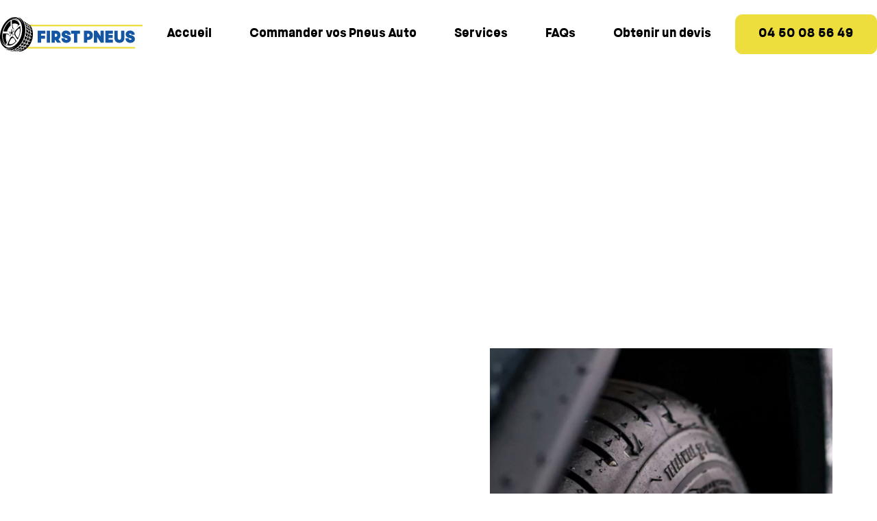

--- FILE ---
content_type: text/html
request_url: https://www.firstpneus.fr/
body_size: 10026
content:
<!DOCTYPE html><!-- Last Published: Mon Sep 22 2025 23:40:36 GMT+0000 (Coordinated Universal Time) --><html data-wf-domain="www.firstpneus.fr" data-wf-page="64089ee9bb26c545cf63dbcf" data-wf-site="624ae040262b4175b478c42b"><head><meta charset="utf-8"/><title>FIRST PNEUS - Pneus neufs , Jantes et Packs Roues Complètes à prix discount. LIVRAISON GRATUITE !</title><meta content="Spécialiste dans la vente de Pneus Neufs et Jantes Neuves pour Auto mais également Moto, Quad, Poids Lourd et Agricole. Grand stock de Pneus Neufs disponible toutes marques et toutes tailles." name="description"/><meta content="FIRST PNEUS - Pneus neufs , Jantes et Packs Roues Complètes à prix discount. LIVRAISON GRATUITE !" property="og:title"/><meta content="Spécialiste dans la vente de Pneus Neufs et Jantes Neuves pour Auto mais également Moto, Quad, Poids Lourd et Agricole. Grand stock de Pneus Neufs disponible toutes marques et toutes tailles." property="og:description"/><meta content="https://cdn.prod.website-files.com/624ae040262b4175b478c42b/62b4244d47a2fadb3ddc0554_firstpneus-opengraph.jpg" property="og:image"/><meta content="FIRST PNEUS - Pneus neufs , Jantes et Packs Roues Complètes à prix discount. LIVRAISON GRATUITE !" property="twitter:title"/><meta content="Spécialiste dans la vente de Pneus Neufs et Jantes Neuves pour Auto mais également Moto, Quad, Poids Lourd et Agricole. Grand stock de Pneus Neufs disponible toutes marques et toutes tailles." property="twitter:description"/><meta content="https://cdn.prod.website-files.com/624ae040262b4175b478c42b/62b4244d47a2fadb3ddc0554_firstpneus-opengraph.jpg" property="twitter:image"/><meta property="og:type" content="website"/><meta content="summary_large_image" name="twitter:card"/><meta content="width=device-width, initial-scale=1" name="viewport"/><meta content="bnXmI4SPzcNJXDIiMtFKxnDj0NEmo10i9e8DjEBLT-s" name="google-site-verification"/><link href="https://cdn.prod.website-files.com/624ae040262b4175b478c42b/css/first-pneus.webflow.shared.68a169f62.min.css" rel="stylesheet" type="text/css"/><link href="https://fonts.googleapis.com" rel="preconnect"/><link href="https://fonts.gstatic.com" rel="preconnect" crossorigin="anonymous"/><script src="https://ajax.googleapis.com/ajax/libs/webfont/1.6.26/webfont.js" type="text/javascript"></script><script type="text/javascript">WebFont.load({  google: {    families: ["Montserrat:100,100italic,200,200italic,300,300italic,400,400italic,500,500italic,600,600italic,700,700italic,800,800italic,900,900italic"]  }});</script><script type="text/javascript">!function(o,c){var n=c.documentElement,t=" w-mod-";n.className+=t+"js",("ontouchstart"in o||o.DocumentTouch&&c instanceof DocumentTouch)&&(n.className+=t+"touch")}(window,document);</script><link href="https://cdn.prod.website-files.com/624ae040262b4175b478c42b/624ae76caee6219fda752299_first-pneus-symbole-32.jpg" rel="shortcut icon" type="image/x-icon"/><link href="https://cdn.prod.website-files.com/624ae040262b4175b478c42b/624ae750b74b78761627fa1e_first-pneus-symbole-256.jpg" rel="apple-touch-icon"/><script async="" src="https://www.googletagmanager.com/gtag/js?id=G-0F55KTNZF2"></script><script type="text/javascript">window.dataLayer = window.dataLayer || [];function gtag(){dataLayer.push(arguments);}gtag('js', new Date());gtag('config', 'G-0F55KTNZF2', {'anonymize_ip': false, 'optimize_id': 'OPT-M9H6722'});</script><script src="https://www.google.com/recaptcha/api.js" type="text/javascript"></script><script src="https://js.stripe.com/v3/" type="text/javascript" data-wf-ecomm-key="pk_live_nyPnaDuxaj8zDxRbuaPHJjip" data-wf-ecomm-acct-id="acct_1HXs1CH8dWZUE8Ae"></script><script type="text/javascript">window.__WEBFLOW_CURRENCY_SETTINGS = {"currencyCode":"EUR","symbol":"€","decimal":",","fractionDigits":2,"group":" ","template":"{{wf {\"path\":\"symbol\",\"type\":\"PlainText\"} }} {{wf {\"path\":\"amount\",\"type\":\"CommercePrice\"} }} {{wf {\"path\":\"currencyCode\",\"type\":\"PlainText\"} }}","hideDecimalForWholeNumbers":false};</script></head><body><div class="page-wrapper"><div data-collapse="medium" data-animation="default" data-duration="400" data-w-id="10c84928-21aa-a9be-8540-57d6ffd3fa9a" data-easing="ease" data-easing2="ease" role="banner" class="header w-nav"><div class="container-default nav-container"><div class="w-layout-grid navbar-grid"><a href="/" aria-current="page" class="w-nav-brand w--current"><img src="https://cdn.prod.website-files.com/624ae040262b4175b478c42b/624aea851a0846e222d9ddd3_first-pneus-logo.svg" loading="lazy" alt="Logo FIrst Pneus" height="60"/></a><nav role="navigation" class="navbar w-nav-menu"><div class="header-navigation"><a href="/" aria-current="page" class="nav-link w--current">Accueil</a><a href="/pneus-auto" class="nav-link">Commander vos Pneus Auto</a><a href="https://www.firstpneus.fr/#services" class="nav-link">Services</a><a href="https://www.firstpneus.fr/#faqs" class="nav-link">FAQs</a><a href="https://www.firstpneus.fr/#obtenir-un-devis" class="nav-link last">Obtenir un devis</a></div></nav><div id="w-node-_10c84928-21aa-a9be-8540-57d6ffd3fac5-ffd3fa9a" class="header-right"><a href="tel:+33450085649" class="button-secondary header-btn w-button">04 50 08 56 49 </a><div data-w-id="10c84928-21aa-a9be-8540-57d6ffd3fac8" class="menu-button w-nav-button"><div class="munu-icon"></div><div class="munu-icon-click"></div></div></div></div></div></div><div data-collapse="medium" data-animation="default" data-duration="400" data-w-id="10c84928-21aa-a9be-8540-57d6ffd3fa9a" data-easing="ease" data-easing2="ease" role="banner" class="header w-nav"><div class="container-default nav-container"><div class="w-layout-grid navbar-grid"><a href="/" aria-current="page" class="w-nav-brand w--current"><img src="https://cdn.prod.website-files.com/624ae040262b4175b478c42b/624aea851a0846e222d9ddd3_first-pneus-logo.svg" loading="lazy" alt="Logo FIrst Pneus" height="60"/></a><nav role="navigation" class="navbar w-nav-menu"><div class="header-navigation"><a href="/" aria-current="page" class="nav-link w--current">Accueil</a><a href="/pneus-auto" class="nav-link">Commander vos Pneus Auto</a><a href="https://www.firstpneus.fr/#services" class="nav-link">Services</a><a href="https://www.firstpneus.fr/#faqs" class="nav-link">FAQs</a><a href="https://www.firstpneus.fr/#obtenir-un-devis" class="nav-link last">Obtenir un devis</a></div></nav><div id="w-node-_10c84928-21aa-a9be-8540-57d6ffd3fac5-ffd3fa9a" class="header-right"><a href="tel:+33450085649" class="button-secondary header-btn w-button">04 50 08 56 49 </a><div data-w-id="10c84928-21aa-a9be-8540-57d6ffd3fac8" class="menu-button w-nav-button"><div class="munu-icon"></div><div class="munu-icon-click"></div></div></div></div></div></div><div data-collapse="medium" data-animation="default" data-duration="400" data-w-id="10c84928-21aa-a9be-8540-57d6ffd3fa9a" data-easing="ease" data-easing2="ease" role="banner" class="header w-nav"><div class="container-default nav-container"><div class="w-layout-grid navbar-grid"><a href="/" aria-current="page" class="w-nav-brand w--current"><img src="https://cdn.prod.website-files.com/624ae040262b4175b478c42b/624aea851a0846e222d9ddd3_first-pneus-logo.svg" loading="lazy" alt="Logo FIrst Pneus" height="60"/></a><nav role="navigation" class="navbar w-nav-menu"><div class="header-navigation"><a href="/" aria-current="page" class="nav-link w--current">Accueil</a><a href="/pneus-auto" class="nav-link">Commander vos Pneus Auto</a><a href="https://www.firstpneus.fr/#services" class="nav-link">Services</a><a href="https://www.firstpneus.fr/#faqs" class="nav-link">FAQs</a><a href="https://www.firstpneus.fr/#obtenir-un-devis" class="nav-link last">Obtenir un devis</a></div></nav><div id="w-node-_10c84928-21aa-a9be-8540-57d6ffd3fac5-ffd3fa9a" class="header-right"><a href="tel:+33450085649" class="button-secondary header-btn w-button">04 50 08 56 49 </a><div data-w-id="10c84928-21aa-a9be-8540-57d6ffd3fac8" class="menu-button w-nav-button"><div class="munu-icon"></div><div class="munu-icon-click"></div></div></div></div></div></div><div class="section hero-home"><div class="container-default"><div class="w-layout-grid banner-grid"><div class="split-content"><div data-w-id="20851054-5763-7163-f7f1-0e8fef45d0b9" style="-webkit-transform:translate3d(0, 0, 0) scale3d(0.5, 0.5, 1) rotateX(0) rotateY(0) rotateZ(0) skew(0, 0);-moz-transform:translate3d(0, 0, 0) scale3d(0.5, 0.5, 1) rotateX(0) rotateY(0) rotateZ(0) skew(0, 0);-ms-transform:translate3d(0, 0, 0) scale3d(0.5, 0.5, 1) rotateX(0) rotateY(0) rotateZ(0) skew(0, 0);transform:translate3d(0, 0, 0) scale3d(0.5, 0.5, 1) rotateX(0) rotateY(0) rotateZ(0) skew(0, 0);opacity:0" class="banner-content"><div class="heading-tag banner"><div class="tittle-tag-text">Auto | Moto | Quad | Poids Lourd | Agricole</div></div><h1 class="hero-title">Spécialiste des pneus sur internet</h1><p class="lead-paragraph hero-text">Pneus Neufs , Jantes et Packs Roues Complètes à prix discount.<br/><br/>Demandez votre devis : </p><div class="banner-cov-price"><div class="covarage"></div><div class="member"></div></div><a href="tel:+33450085649" class="button-primary mr-22px mobile-mb-small w-button">04 50 08 56 49 </a><a href="mailto:contact@firstpneus.fr?subject=Devis%20Pneus" class="button-primary button-white w-button">contact@firstpneus.fr</a><a href="#obtenir-un-devis" class="button button-primary w-button">Obtenir un Devis</a><a href="/pneus-auto" class="button-7 w-button">Commander Vos Pneus en ligne</a><div class="heading-tag secondary-tag hero-tag"><div class="tittle-tag-text secondary-tag-text">LIVRAISON GRATUITE en France</div></div></div></div><div class="split-content banner-splite"><img src="https://cdn.prod.website-files.com/624ae040262b4175b478c42b/624af7ba1acebaff34e59557_hero-slider-background.svg" loading="lazy" style="-webkit-transform:translate3d(0, 0, 0) scale3d(1, 1, 1) rotateX(0) rotateY(-90deg) rotateZ(0) skew(0, 0);-moz-transform:translate3d(0, 0, 0) scale3d(1, 1, 1) rotateX(0) rotateY(-90deg) rotateZ(0) skew(0, 0);-ms-transform:translate3d(0, 0, 0) scale3d(1, 1, 1) rotateX(0) rotateY(-90deg) rotateZ(0) skew(0, 0);transform:translate3d(0, 0, 0) scale3d(1, 1, 1) rotateX(0) rotateY(-90deg) rotateZ(0) skew(0, 0);transform-style:preserve-3d" data-w-id="d4850ee1-a0fc-3dac-6278-f75f2cd7efb5" alt="" class="banner-img-bg"/><div data-delay="3000" data-animation="slide" class="banner-slider w-slider" data-autoplay="true" data-easing="ease" data-hide-arrows="false" data-disable-swipe="false" data-autoplay-limit="0" data-nav-spacing="3" data-duration="500" data-infinite="true"><div class="w-slider-mask"><div class="single-banner-img w-slide"><img class="slider-img" src="https://cdn.prod.website-files.com/624ae040262b4175b478c42b/6426ebde110bb0c7c84f7f0b_62b417b3458c546276127a77_first-pneus-stock-pneusb.webp" width="553" alt="Equipe First Pneus" style="-webkit-transform:translate3d(0, 0, 0) scale3d(0.5, 0.5, 1) rotateX(0) rotateY(0) rotateZ(0) skew(0, 0);-moz-transform:translate3d(0, 0, 0) scale3d(0.5, 0.5, 1) rotateX(0) rotateY(0) rotateZ(0) skew(0, 0);-ms-transform:translate3d(0, 0, 0) scale3d(0.5, 0.5, 1) rotateX(0) rotateY(0) rotateZ(0) skew(0, 0);transform:translate3d(0, 0, 0) scale3d(0.5, 0.5, 1) rotateX(0) rotateY(0) rotateZ(0) skew(0, 0);opacity:0" sizes="(max-width: 767px) 100vw, 553px" data-w-id="1dcaa210-77d8-680b-eb30-cf02a3a35d6b" loading="lazy" srcset="https://cdn.prod.website-files.com/624ae040262b4175b478c42b/6426ebde110bb0c7c84f7f0b_62b417b3458c546276127a77_first-pneus-stock-pneusb-p-500.webp 500w, https://cdn.prod.website-files.com/624ae040262b4175b478c42b/6426ebde110bb0c7c84f7f0b_62b417b3458c546276127a77_first-pneus-stock-pneusb-p-800.webp 800w, https://cdn.prod.website-files.com/624ae040262b4175b478c42b/6426ebde110bb0c7c84f7f0b_62b417b3458c546276127a77_first-pneus-stock-pneusb-p-1080.webp 1080w, https://cdn.prod.website-files.com/624ae040262b4175b478c42b/6426ebde110bb0c7c84f7f0b_62b417b3458c546276127a77_first-pneus-stock-pneusb.webp 1106w"/></div><div class="single-banner-img w-slide"><img src="https://cdn.prod.website-files.com/624ae040262b4175b478c42b/6426f28423fb4207e4ffb6ba_624af958b54beb1b6fdb919f_first-pneus-stock-voiture.webp" loading="lazy" sizes="(max-width: 1106px) 100vw, 1106px" srcset="https://cdn.prod.website-files.com/624ae040262b4175b478c42b/6426f28423fb4207e4ffb6ba_624af958b54beb1b6fdb919f_first-pneus-stock-voiture-p-500.webp 500w, https://cdn.prod.website-files.com/624ae040262b4175b478c42b/6426f28423fb4207e4ffb6ba_624af958b54beb1b6fdb919f_first-pneus-stock-voiture-p-800.webp 800w, https://cdn.prod.website-files.com/624ae040262b4175b478c42b/6426f28423fb4207e4ffb6ba_624af958b54beb1b6fdb919f_first-pneus-stock-voiture-p-1080.webp 1080w, https://cdn.prod.website-files.com/624ae040262b4175b478c42b/6426f28423fb4207e4ffb6ba_624af958b54beb1b6fdb919f_first-pneus-stock-voiture.webp 1106w" alt="Pneus auto de pres" class="slider-img"/></div><div class="single-banner-img w-slide"><img src="https://cdn.prod.website-files.com/624ae040262b4175b478c42b/6426f2f60603473866df62d3_624af959bd5fa57f898f45bc_first-pneus-stock-pneus-moto.webp" loading="lazy" sizes="(max-width: 1106px) 100vw, 1106px" srcset="https://cdn.prod.website-files.com/624ae040262b4175b478c42b/6426f2f60603473866df62d3_624af959bd5fa57f898f45bc_first-pneus-stock-pneus-moto-p-500.webp 500w, https://cdn.prod.website-files.com/624ae040262b4175b478c42b/6426f2f60603473866df62d3_624af959bd5fa57f898f45bc_first-pneus-stock-pneus-moto-p-800.webp 800w, https://cdn.prod.website-files.com/624ae040262b4175b478c42b/6426f2f60603473866df62d3_624af959bd5fa57f898f45bc_first-pneus-stock-pneus-moto-p-1080.webp 1080w, https://cdn.prod.website-files.com/624ae040262b4175b478c42b/6426f2f60603473866df62d3_624af959bd5fa57f898f45bc_first-pneus-stock-pneus-moto.webp 1106w" alt="Pneus moto" class="slider-img"/></div></div><div class="left-arrow w-slider-arrow-left"><div class="w-icon-slider-left"></div></div><div class="right-arrow w-slider-arrow-right"><div class="w-icon-slider-right"></div></div><div data-w-id="b2cf24f0-44e2-e42d-91a1-4103a95a215a" style="-webkit-transform:translate3d(0, 0, 0) scale3d(0.5, 0.5, 1) rotateX(0) rotateY(0) rotateZ(90deg) skew(0, 0);-moz-transform:translate3d(0, 0, 0) scale3d(0.5, 0.5, 1) rotateX(0) rotateY(0) rotateZ(90deg) skew(0, 0);-ms-transform:translate3d(0, 0, 0) scale3d(0.5, 0.5, 1) rotateX(0) rotateY(0) rotateZ(90deg) skew(0, 0);transform:translate3d(0, 0, 0) scale3d(0.5, 0.5, 1) rotateX(0) rotateY(0) rotateZ(90deg) skew(0, 0);opacity:0" class="slider-nav banner w-slider-nav w-round"></div></div></div></div></div></div><div id="services" class="section intro-section"><div class="container-default"><div class="insurance-tittle-wrapper"><div class="split-content"><div data-w-id="099b9591-6905-545a-2f2c-22b5eba44812" style="-webkit-transform:translate3d(0, 0, 0) scale3d(0.5, 0.5, 1) rotateX(0) rotateY(0) rotateZ(0) skew(0, 0);-moz-transform:translate3d(0, 0, 0) scale3d(0.5, 0.5, 1) rotateX(0) rotateY(0) rotateZ(0) skew(0, 0);-ms-transform:translate3d(0, 0, 0) scale3d(0.5, 0.5, 1) rotateX(0) rotateY(0) rotateZ(0) skew(0, 0);transform:translate3d(0, 0, 0) scale3d(0.5, 0.5, 1) rotateX(0) rotateY(0) rotateZ(0) skew(0, 0);opacity:0" class="section-tittle-wrapper-left insurance-section"><div class="heading-tag banner"><div class="tittle-tag-text">Nos services</div></div><h2 class="heading">Premiers sur les Pneus</h2><p class="mt-40px">Spécialiste dans la vente de Pneus Neufs et Jantes Neuves pour tous véhicules : Auto, Moto, Quad, Poids Lourd et Agricole.<br/>‍<br/>Grand stock de Pneus Neufs disponible, toutes les Marques et toutes les Tailles.<br/><strong>Livraison Gratuite dans toute la France.</strong></p></div></div></div></div><div data-w-id="07e90543-6be2-280c-b2a0-4f7dea583254" style="opacity:0" class="service-item-wrapper"><div data-w-id="74beaa73-7a32-b027-01e7-bfdbe02ffc04" style="opacity:0" class="insurance-item-wrapper-two"><div class="w-layout-grid insurance-item-grid"><div id="w-node-_739c25c4-fa2e-23a4-00a5-7351c9a56c2b-cf63dbcf" class="single-insurance-two"><a href="/pneus-auto" class="w-inline-block"><img src="https://cdn.prod.website-files.com/624ae040262b4175b478c42b/6426f483f0610c07b1f32b6c_624b4d2dc2dcf362c1cdbd60_first-pneus-ete-hiver.webp" loading="lazy" width="700" id="w-node-dc40d782-1b13-26f9-d7b0-1be23ea9cef2-cf63dbcf" alt="Pneus auto" srcset="https://cdn.prod.website-files.com/624ae040262b4175b478c42b/6426f483f0610c07b1f32b6c_624b4d2dc2dcf362c1cdbd60_first-pneus-ete-hiver-p-500.webp 500w, https://cdn.prod.website-files.com/624ae040262b4175b478c42b/6426f483f0610c07b1f32b6c_624b4d2dc2dcf362c1cdbd60_first-pneus-ete-hiver-p-800.webp 800w, https://cdn.prod.website-files.com/624ae040262b4175b478c42b/6426f483f0610c07b1f32b6c_624b4d2dc2dcf362c1cdbd60_first-pneus-ete-hiver-p-1080.webp 1080w, https://cdn.prod.website-files.com/624ae040262b4175b478c42b/6426f483f0610c07b1f32b6c_624b4d2dc2dcf362c1cdbd60_first-pneus-ete-hiver.webp 1400w" sizes="(max-width: 767px) 100vw, 700px" class="service-media"/></a><div id="w-node-_8d68f3ab-bb51-58aa-a1db-58aea87b8b15-cf63dbcf" class="service-card-content"><h3 class="service-card-title"><a href="/pneus-auto"><strong>Pneus ÉTÉ - Hiver - 4 saisons</strong></a></h3><p class="paragraph-9">Pneus neufs, toutes les marques et toutes les tailles disponibles.<br/>Auto, Moto, Quad, Poids Lourd, Agricole.</p></div></div><div id="w-node-_52529876-4468-338b-dc60-9ecbeead146c-cf63dbcf" class="single-insurance-two"><a href="#obtenir-un-devis" id="w-node-_9f50eb60-0cc8-816e-153c-a8ea456e26ac-cf63dbcf" class="w-inline-block"><img src="https://cdn.prod.website-files.com/624ae040262b4175b478c42b/6426f4c6c81a716db9e58dc0_624b4d28225fc1229d87b8b7_first-pneus-jantes-alu.webp" loading="lazy" width="700" id="w-node-_52529876-4468-338b-dc60-9ecbeead146d-cf63dbcf" alt="Jante ou pack de jantes alu" srcset="https://cdn.prod.website-files.com/624ae040262b4175b478c42b/6426f4c6c81a716db9e58dc0_624b4d28225fc1229d87b8b7_first-pneus-jantes-alu-p-500.webp 500w, https://cdn.prod.website-files.com/624ae040262b4175b478c42b/6426f4c6c81a716db9e58dc0_624b4d28225fc1229d87b8b7_first-pneus-jantes-alu-p-800.webp 800w, https://cdn.prod.website-files.com/624ae040262b4175b478c42b/6426f4c6c81a716db9e58dc0_624b4d28225fc1229d87b8b7_first-pneus-jantes-alu-p-1080.webp 1080w, https://cdn.prod.website-files.com/624ae040262b4175b478c42b/6426f4c6c81a716db9e58dc0_624b4d28225fc1229d87b8b7_first-pneus-jantes-alu.webp 1400w" sizes="(max-width: 767px) 100vw, 700px" class="service-media"/></a><div id="w-node-_52529876-4468-338b-dc60-9ecbeead146e-cf63dbcf" class="service-card-content"><h3 class="service-card-title"><a href="#obtenir-un-devis"><strong>Jantes alu - JANTES ACIER</strong></a></h3><p class="paragraph-8">Un large choix de jantes neuves acier ou aluminium pour tous vos besoins. </p></div></div><div id="w-node-_6d242f26-089a-d193-6961-15872937fc6b-cf63dbcf" class="single-insurance-two"><a href="#obtenir-un-devis" id="w-node-_7fbcd1c5-8e97-192c-1937-1b60dd0e17a8-cf63dbcf" class="w-inline-block"><img src="https://cdn.prod.website-files.com/624ae040262b4175b478c42b/6426f537d867ab303a6455cd_624b4d28c4a41750db8e6798_first-pneus-roue-complete.webp" loading="lazy" width="700" id="w-node-_6d242f26-089a-d193-6961-15872937fc6c-cf63dbcf" alt="Roue complete" srcset="https://cdn.prod.website-files.com/624ae040262b4175b478c42b/6426f537d867ab303a6455cd_624b4d28c4a41750db8e6798_first-pneus-roue-complete-p-500.webp 500w, https://cdn.prod.website-files.com/624ae040262b4175b478c42b/6426f537d867ab303a6455cd_624b4d28c4a41750db8e6798_first-pneus-roue-complete-p-800.webp 800w, https://cdn.prod.website-files.com/624ae040262b4175b478c42b/6426f537d867ab303a6455cd_624b4d28c4a41750db8e6798_first-pneus-roue-complete-p-1080.webp 1080w, https://cdn.prod.website-files.com/624ae040262b4175b478c42b/6426f537d867ab303a6455cd_624b4d28c4a41750db8e6798_first-pneus-roue-complete.webp 1400w" sizes="(max-width: 767px) 100vw, 700px" class="service-media"/></a><div id="w-node-_6d242f26-089a-d193-6961-15872937fc6d-cf63dbcf" class="service-card-content"><h3 class="service-card-title"><a href="#obtenir-un-devis"><strong>PACKS ROUES COMplÈtEs</strong></a></h3><p class="paragraph-7">Roues complètes neuves assemblées et équilibrées, prêtes à être montées. </p></div></div></div></div><div class="heading-tag secondary-tag service-tag"><div class="tittle-tag-text secondary-tag-text">Prestation de montage de vos pneus et roues possible en centre de montage proche de chez vous.<br/><br/>Liste des garages sur demande auprès de nos conseillers.</div></div></div></div><div class="benefit-promise-section"><div class="section benifit-section"><div class="container-default"><div class="w-layout-grid benifit-grid"><div class="benifit-video-wrapper"><img src="https://cdn.prod.website-files.com/624ae040262b4175b478c42b/624af7ba1acebaff34e59557_hero-slider-background.svg" loading="lazy" style="-webkit-transform:translate3d(0, 0, 0) scale3d(1, 1, 1) rotateX(0) rotateY(-90deg) rotateZ(0) skew(0, 0);-moz-transform:translate3d(0, 0, 0) scale3d(1, 1, 1) rotateX(0) rotateY(-90deg) rotateZ(0) skew(0, 0);-ms-transform:translate3d(0, 0, 0) scale3d(1, 1, 1) rotateX(0) rotateY(-90deg) rotateZ(0) skew(0, 0);transform:translate3d(0, 0, 0) scale3d(1, 1, 1) rotateX(0) rotateY(-90deg) rotateZ(0) skew(0, 0);transform-style:preserve-3d" data-w-id="5f361260-4b04-464f-1e5f-fefc53310fb5" alt="" class="benefit-bg"/><div class="benefit-video-img"><a href="#" class="benifit-popup w-inline-block w-lightbox"><img class="video-bg-img" src="https://cdn.prod.website-files.com/624ae040262b4175b478c42b/6426f5e983bb0c833b8d8930_62b417b34104ba105ac1ef28_first-pneus-about.webp" width="489" alt="Equipe First Pneus" style="-webkit-transform:translate3d(0, 0, 0) scale3d(0.5, 0.5, 1) rotateX(0) rotateY(0) rotateZ(0) skew(0, 0);-moz-transform:translate3d(0, 0, 0) scale3d(0.5, 0.5, 1) rotateX(0) rotateY(0) rotateZ(0) skew(0, 0);-ms-transform:translate3d(0, 0, 0) scale3d(0.5, 0.5, 1) rotateX(0) rotateY(0) rotateZ(0) skew(0, 0);transform:translate3d(0, 0, 0) scale3d(0.5, 0.5, 1) rotateX(0) rotateY(0) rotateZ(0) skew(0, 0);opacity:0" sizes="(max-width: 767px) 100vw, 489px" data-w-id="0ca74e9c-48fd-8465-6928-3e8e098e01a7" loading="lazy" srcset="https://cdn.prod.website-files.com/624ae040262b4175b478c42b/6426f5e983bb0c833b8d8930_62b417b34104ba105ac1ef28_first-pneus-about-p-500.webp 500w, https://cdn.prod.website-files.com/624ae040262b4175b478c42b/6426f5e983bb0c833b8d8930_62b417b34104ba105ac1ef28_first-pneus-about-p-800.webp 800w, https://cdn.prod.website-files.com/624ae040262b4175b478c42b/6426f5e983bb0c833b8d8930_62b417b34104ba105ac1ef28_first-pneus-about.webp 978w"/><script type="application/json" class="w-json">{
  "items": [
    {
      "url": "https://www.youtube.com/watch?v=0W3W8rRETLg",
      "originalUrl": "https://www.youtube.com/watch?v=0W3W8rRETLg",
      "width": 940,
      "height": 528,
      "thumbnailUrl": "https://i.ytimg.com/vi/0W3W8rRETLg/hqdefault.jpg",
      "html": "<iframe class=\"embedly-embed\" src=\"//cdn.embedly.com/widgets/media.html?src=https%3A%2F%2Fwww.youtube.com%2Fembed%2F0W3W8rRETLg%3Ffeature%3Doembed&display_name=YouTube&url=https%3A%2F%2Fwww.youtube.com%2Fwatch%3Fv%3D0W3W8rRETLg&image=https%3A%2F%2Fi.ytimg.com%2Fvi%2F0W3W8rRETLg%2Fhqdefault.jpg&key=96f1f04c5f4143bcb0f2e68c87d65feb&type=text%2Fhtml&schema=youtube\" width=\"940\" height=\"528\" scrolling=\"no\" title=\"YouTube embed\" frameborder=\"0\" allow=\"autoplay; fullscreen\" allowfullscreen=\"true\"></iframe>",
      "type": "video"
    }
  ],
  "group": ""
}</script></a></div></div><div data-w-id="fc8be65d-40a9-0304-f8c8-9e9371e00670" style="opacity:0"><div class="section-tittle-wrapper-right"><div class="heading-tag entrepreneur"><div class="tittle-tag-text">Pourquoi choisir FIRST PNEUS ?</div></div><h2>Founir un vrai service AU bon prix</h2><p class="mt-40px">Vos pneus neufs à prix cassés, et livrés plus rapidement qu’en centre auto ou par internet, avec un véritable service après-vente joignable tous les jours par mail et par téléphone, ainsi que des conseillers commerciaux pour vous renseigner au mieux par rapport à votre véhicule, votre utilisation et votre budget.</p></div><ul role="list" class="benefit-list-wrapper mt-40px"><li class="benefit-list-item mb-24px"><img src="https://cdn.prod.website-files.com/624ae040262b4175b478c42b/624ae041262b41fb1878c47d_Cheak.svg" loading="lazy" alt=""/><div class="benefit-list-text">A l&#x27;écoute de vos besoins</div></li><li class="benefit-list-item mb-24px"><img src="https://cdn.prod.website-files.com/624ae040262b4175b478c42b/624ae041262b41fb1878c47d_Cheak.svg" loading="lazy" alt=""/><div class="benefit-list-text">Toujours les bons pneus aux bons prix</div></li><li class="benefit-list-item"><img src="https://cdn.prod.website-files.com/624ae040262b4175b478c42b/624ae041262b41fb1878c47d_Cheak.svg" loading="lazy" alt=""/><div class="benefit-list-text">Un service après-vente joignable tous les jours</div></li></ul><p class="mt-40px">Bonne Route !<br/></p></div></div></div></div></div><div class="section product-section"><div class="container-default"><div data-w-id="04633517-7b41-fef3-3998-2bd108ea9549" style="-webkit-transform:translate3d(0, 0, 0) scale3d(0.5, 0.5, 1) rotateX(0) rotateY(0) rotateZ(0) skew(0, 0);-moz-transform:translate3d(0, 0, 0) scale3d(0.5, 0.5, 1) rotateX(0) rotateY(0) rotateZ(0) skew(0, 0);-ms-transform:translate3d(0, 0, 0) scale3d(0.5, 0.5, 1) rotateX(0) rotateY(0) rotateZ(0) skew(0, 0);transform:translate3d(0, 0, 0) scale3d(0.5, 0.5, 1) rotateX(0) rotateY(0) rotateZ(0) skew(0, 0);opacity:0" class="section-tittle-wrapper-left product"><div class="heading-tag promise"><div class="tittle-tag-text">Comment commander ?</div></div><h2>Quelques minutes suffisent pour commander</h2></div><div class="w-layout-grid product-grid"><div data-w-id="179f947e-46ed-a419-2a9c-07db37847ba9" style="opacity:0" class="single-product"><div class="product-top"><div class="product-icon-wrapper"><img src="https://cdn.prod.website-files.com/624ae040262b4175b478c42b/624b49920e9883a22727659c_icon-quote.svg" loading="lazy" alt=""/></div><div class="product-number">01</div><img src="https://cdn.prod.website-files.com/624ae040262b4175b478c42b/624b47bfde14f935f10dff71_icons-arrows.svg" loading="lazy" alt=""/></div><div class="product-bottom mt-32-px"><h3 class="product-tittle mb-24px">Obtenir un devis</h3><p>Par <a href="tel:+33450085649">Téléphone</a>, par <a href="mailto:contact@first-pneus.fr?subject=Devis%20Pneus">E-mail</a>, ou directement depuis notre <a href="#obtenir-un-devis">Site Internet</a>. Nous disposons d&#x27;un grand stock de Pneus Neufs, de toutes marques et de toutes tailles. </p></div></div><div data-w-id="22725d26-87d3-1866-9ba8-6bbb7bf47bf8" style="opacity:0" class="single-product"><div class="product-top"><div class="product-icon-wrapper"><img src="https://cdn.prod.website-files.com/624ae040262b4175b478c42b/624b4165da4b0d945549272b_icon-pneu.svg" loading="lazy" alt=""/></div><div class="product-number">02</div><img src="https://cdn.prod.website-files.com/624ae040262b4175b478c42b/624b47bfde14f935f10dff71_icons-arrows.svg" loading="lazy" alt=""/></div><div class="product-bottom mt-32-px"><h3 class="product-tittle mb-24px">Votre proposition</h3><p>Un de nos conseillers vous communiquera des offres à des tarifs ultra compétitifs dans la journée.</p></div></div><div data-w-id="116f54de-08de-a743-081e-6310a1b7c1e3" style="opacity:0" class="single-product"><div class="product-top"><div class="product-icon-wrapper"><img src="https://cdn.prod.website-files.com/624ae040262b4175b478c42b/624b494e9225ce74a19ac1c1_icon-shipping.svg" loading="lazy" alt=""/></div><div class="product-number">03</div><img src="https://cdn.prod.website-files.com/624ae040262b4175b478c42b/624b47bfde14f935f10dff71_icons-arrows.svg" loading="lazy" alt=""/></div><div class="product-bottom mt-32-px"><h3 class="product-tittle mb-24px">livraison rapide</h3><p>Livraison Gratuite dans toute la France ! En quelques jours vos Pneus, Jantes, Packs Roues Complètes vous sont livrés à domicile ou en centre de montage.</p></div></div></div></div></div><div class="section testimonial-section"><div class="container-default"><div class="testimonial-tittle-wrapper"><div class="split-content"><div data-w-id="a0b4c8f8-0869-0f61-a8ca-567c76e667b9" style="-webkit-transform:translate3d(0, 0, 0) scale3d(0.5, 0.5, 1) rotateX(0) rotateY(0) rotateZ(0) skew(0, 0);-moz-transform:translate3d(0, 0, 0) scale3d(0.5, 0.5, 1) rotateX(0) rotateY(0) rotateZ(0) skew(0, 0);-ms-transform:translate3d(0, 0, 0) scale3d(0.5, 0.5, 1) rotateX(0) rotateY(0) rotateZ(0) skew(0, 0);transform:translate3d(0, 0, 0) scale3d(0.5, 0.5, 1) rotateX(0) rotateY(0) rotateZ(0) skew(0, 0);opacity:0" class="section-tittle-wrapper-left testimonial"><div class="heading-tag testimonial"><div class="tittle-tag-text">Témoignages</div></div><h2>Ce que l&#x27;on dit <br/>sur nous</h2></div></div></div><div data-delay="3000" data-animation="slide" class="testimonial-slide-wrapper w-slider" data-autoplay="false" data-easing="ease" data-hide-arrows="false" data-disable-swipe="false" data-autoplay-limit="0" data-nav-spacing="5" data-duration="500" data-infinite="true"><div class="testimonial-slider-mask w-slider-mask"><div class="single-testimonial w-slide"><div class="testimonial-content-wrapper"><div class="about-author"><div><h3 class="mb-16px">Gérald Litzler</h3></div><div class="review"><img src="https://cdn.prod.website-files.com/624ae040262b4175b478c42b/641723ab7b8e01007b23e8fd_624ae041262b41cc7c78c4a3_star.svg" loading="lazy" alt="Icon étoile"/><div class="review-text">5</div></div></div><p class="paragraph">Accueil et qualité de l&#x27;information sont au rendez-vous. Des conseils judicieux, des prix corrects, et un suivi de service sérieux. Vraiment, je recommande.</p></div></div><div class="single-testimonial w-slide"><div class="testimonial-content-wrapper"><div class="about-author"><div><h3 class="mb-16px">The Convers</h3></div><div class="review"><img src="https://cdn.prod.website-files.com/624ae040262b4175b478c42b/641723ab7b8e01007b23e8fd_624ae041262b41cc7c78c4a3_star.svg" loading="lazy" alt="Icon étoile"/><div class="review-text">5</div></div></div><p>De très bon conseils avec de bon prix. Je recommande. 2 ème fois que je commande.</p></div></div><div class="single-testimonial w-slide"><div class="testimonial-content-wrapper"><div class="about-author"><div><h3 class="mb-16px">Gérard Die</h3></div><div class="review"><img src="https://cdn.prod.website-files.com/624ae040262b4175b478c42b/641723ab7b8e01007b23e8fd_624ae041262b41cc7c78c4a3_star.svg" loading="lazy" alt="Icon étoile"/><div class="review-text">5</div></div></div><p>Très réactif ,sérieux je conseille vivement.</p></div></div><div class="single-testimonial w-slide"><div class="testimonial-content-wrapper"><div class="about-author"><div><h3 class="mb-16px">Jérémy Bonnard</h3></div><div class="review"><img src="https://cdn.prod.website-files.com/624ae040262b4175b478c42b/641723ab7b8e01007b23e8fd_624ae041262b41cc7c78c4a3_star.svg" loading="lazy" alt="Icon étoile"/><div class="review-text">5</div></div></div><p>Personnel très à l&#x27;écoute, de bons conseils, choix multiple et livraison rapide en moins d&#x27;une semaineMerci à eux.</p></div></div><div class="single-testimonial w-slide"><div class="testimonial-content-wrapper"><div class="about-author"><div><h3 class="mb-16px">Patick Chappuis</h3></div><div class="review"><img src="https://cdn.prod.website-files.com/624ae040262b4175b478c42b/641723ab7b8e01007b23e8fd_624ae041262b41cc7c78c4a3_star.svg" loading="lazy" alt="Icon étoile"/><div class="review-text">5</div></div></div><p>Réponse pour devis très rapide et des réponses adaptés à ma demande, des tarif correct, à conseiller.</p></div></div></div><div class="left-arrow w-slider-arrow-left"><div class="w-icon-slider-left"></div></div><div class="right-arrow w-slider-arrow-right"><div class="w-icon-slider-right"></div></div><div class="testimonial-slide-nav w-slider-nav w-round"></div></div></div></div><div id="obtenir-un-devis" class="section contact-section"><div class="container-default"><div data-w-id="5175e3f9-f101-e16f-6836-c51dec023e7b" style="-webkit-transform:translate3d(0, 0, 0) scale3d(0.5, 0.5, 1) rotateX(0) rotateY(0) rotateZ(0) skew(0, 0);-moz-transform:translate3d(0, 0, 0) scale3d(0.5, 0.5, 1) rotateX(0) rotateY(0) rotateZ(0) skew(0, 0);-ms-transform:translate3d(0, 0, 0) scale3d(0.5, 0.5, 1) rotateX(0) rotateY(0) rotateZ(0) skew(0, 0);transform:translate3d(0, 0, 0) scale3d(0.5, 0.5, 1) rotateX(0) rotateY(0) rotateZ(0) skew(0, 0);opacity:0" class="contact-wrapper"><div class="w-layout-grid quote-grid"><div id="w-node-_5175e3f9-f101-e16f-6836-c51dec023e7d-cf63dbcf" class="contact-quote"><div class="quote-details"><h2 class="quote-tittle mb-24px">OBTENIR UN DEVIS</h2><p class="quote-text mb-56px">Horaires d&#x27;ouverture : du Lundi au Samedi de 09h00 à 12h00 et de 14h00 à 19h30.</p><div class="contact-details-list-wrapper mb-64px"><a href="#" class="single-item mb-32px w-inline-block"><img src="https://cdn.prod.website-files.com/624ae040262b4175b478c42b/624ae041262b417f2b78c4c3_Contact-mail.svg" loading="lazy" alt=""/><div class="contact-text">contact@firstpneus.fr</div></a><a href="#" class="single-item mb-32px w-inline-block"><img src="https://cdn.prod.website-files.com/624ae040262b4175b478c42b/624ae041262b41491a78c4c5_Contact-phone.svg" loading="lazy" alt=""/><div class="contact-text">04 50 08 56 49</div></a><div class="single-item"><img src="https://cdn.prod.website-files.com/624ae040262b4175b478c42b/624ae041262b41293378c4c4_Contact-location.svg" loading="lazy" alt=""/><div class="contact-location">Chemin de la Fruitière<br/>74540 GRUFFY</div></div></div></div></div><div><div class="contact-form w-form"><form id="wf-form-Formulaire-Contact" name="wf-form-Formulaire-Contact" data-name="Formulaire Contact" method="get" class="contact-form-wrapper" data-wf-page-id="64089ee9bb26c545cf63dbcf" data-wf-element-id="5175e3f9-f101-e16f-6836-c51dec023ea1"><div class="single-field name"><label for="Nom-et-Pr-nom" class="lebel-field">Nom</label><input class="input-field w-input" maxlength="256" name="Nom-et-Pr-nom" data-name="Nom et Prénom" placeholder="Alain Motard" type="text" id="Nom-et-Pr-nom" required=""/></div><div class="single-field mail mt-40px"><label for="Email" class="lebel-field">E-mail</label><input class="input-field w-input" maxlength="256" name="Email" data-name="Email" placeholder="exemple@gmail.com" type="email" id="Email"/></div><div class="single-field mail mt-40px"><label for="T-l-phone" class="lebel-field">Téléphone</label><input class="input-field w-input" maxlength="256" name="T-l-phone" data-name="Téléphone" placeholder="06 XX XX XX XX" type="tel" id="T-l-phone"/></div><div class="single-field mt-40px"><label for="Message" class="lebel-field text-area">Vos besoins en Pneus / Jantes / Roues <a href="https://cdn.prod.website-files.com/624ae040262b4175b478c42b/62b7800ebbb0255171b2eb93_6297961eb9b1823cca77d3b9_first-pneus-trouver-les-references-de-ses-pneus4.jpg" target="_blank"><span class="help-reference-label">(trouver les dimensions)</span></a></label><textarea id="Message" name="Message" maxlength="5000" data-name="Message" placeholder="Dimension de vos Pneus | Été ou 4 Saisons ou Hiver | 2 ou 4 Pneus | Modèle et Année du Véhicule" required="" class="message w-input"></textarea><div data-sitekey="6LfkoxQlAAAAAKzc7cKjYpOyKCe3j3gRkaFB-Pk6" class="w-form-formrecaptcha recaptcha g-recaptcha g-recaptcha-error g-recaptcha-disabled"></div></div><input type="submit" data-wait="Merci de patientez" class="button-secondary contact mt-40px w-button" value="Envoyer"/></form><div class="w-form-done"><div>Merci! Votre message a été reçue!</div></div><div class="w-form-fail"><div>Oops! Une erreur s&#x27;est produite lors de la soumission du formulaire.</div></div></div></div></div></div></div></div><div id="faqs" class="section faq-section"><div data-w-id="222bce65-2143-80b8-0ad6-bef202f59dd8" style="-webkit-transform:translate3d(0, 0, 0) scale3d(0.5, 0.5, 1) rotateX(0) rotateY(0) rotateZ(0) skew(0, 0);-moz-transform:translate3d(0, 0, 0) scale3d(0.5, 0.5, 1) rotateX(0) rotateY(0) rotateZ(0) skew(0, 0);-ms-transform:translate3d(0, 0, 0) scale3d(0.5, 0.5, 1) rotateX(0) rotateY(0) rotateZ(0) skew(0, 0);transform:translate3d(0, 0, 0) scale3d(0.5, 0.5, 1) rotateX(0) rotateY(0) rotateZ(0) skew(0, 0);opacity:0" class="container-default"><div class="faq-tittle-wrapper"><div class="split-content"><div class="section-tittle-wrapper-left faq"><div class="heading-tag testimonial"><div class="tittle-tag-text">Questions fréquemment posées</div></div><h2>Vous avez des questions ? <br/>Nous avons les réponses</h2></div></div></div><div class="w-layout-grid faq-grid"><div><div class="single-faq mb-24px"><a data-w-id="b87257ae-5f26-84e9-83e5-c00aee7c07e5" href="#" class="faq-open-link w-inline-block"><div class="accorodion-open-text">Quels sont les délais de Livraison ?</div><div><div style="display:block" class="accorodion-icon"></div><div style="display:none" class="accorodion-icon-two"></div></div></a><p style="display:none;height:0px" class="faq-text mt-28px">Pour les Pneus et Jantes : entre 2 et 5 jours en moyenne.<br/>Pour les Pack Roues Complètes : entre 3 et 5 jours. En période hivernale sous 7 jours en moyenne. </p></div><div class="single-faq mb-24px"><a data-w-id="ecb2a702-b74d-3618-a136-986709f4003c" href="#" class="faq-open-link w-inline-block"><div class="accorodion-open-text">Quels sont les moyens de paiements ?</div><div><div style="display:block" class="accorodion-icon"></div><div style="display:none" class="accorodion-icon-two"></div></div></a><p style="display:none;height:0px" class="faq-text mt-28px">Nous acceptons : Carte Bancaire, Virement Bancaire, Apple Pay, Paypal.</p></div><div class="single-faq mb-24px"><a data-w-id="f47324cc-2f7a-3626-29e2-c4f2d095fda1" href="#" class="faq-open-link w-inline-block"><div class="accorodion-open-text">A combien s&#x27;élève les frais de livraison ?</div><div><div style="display:block" class="accorodion-icon"></div><div style="display:none" class="accorodion-icon-two"></div></div></a><p style="display:none;height:0px" class="faq-text mt-28px">La livraison est <strong>GRATUITE</strong> partout en France, à votre domicile ou au garage de votre choix proche de chez vous (tant que celui-ci accepte au préalable).</p></div></div><div><div class="single-faq mb-24px"><a data-w-id="dd3b2694-0859-2050-8c29-a439e35568b5" href="#" class="faq-open-link w-inline-block"><div class="accorodion-open-text">Les Pneus sont ils neufs ou d&#x27;occasions ?</div><div><div style="display:block" class="accorodion-icon"></div><div style="display:none" class="accorodion-icon-two"></div></div></a><p style="display:none;height:0px" class="faq-text mt-28px">Nous vendons uniquement des <strong>Pneus Neufs</strong> pour votre sécurité.</p></div><div class="single-faq mb-24px"><a data-w-id="8dd69f43-8f66-5b99-81a9-b27c23717dd1" href="#" class="faq-open-link w-inline-block"><div class="accorodion-open-text">Où se trouve la taille ou référence de mes Pneus ? </div><div><div style="display:block" class="accorodion-icon"></div><div style="display:none" class="accorodion-icon-two"></div></div></a><p style="display:none;height:0px" class="faq-text mt-28px">Toutes les informations sont indiquées sur le flanc de vos pneus, si vous n&#x27;êtes pas certain que vos pneus soient d&#x27;origine sur votre véhicule contactez nous pour que l&#x27;un de nos conseillers vous transmette les bonnes informations.</p><img src="https://cdn.prod.website-files.com/624ae040262b4175b478c42b/62b7800ebbb0255171b2eb93_6297961eb9b1823cca77d3b9_first-pneus-trouver-les-references-de-ses-pneus4.jpg" loading="lazy" width="600" sizes="(max-width: 767px) 100vw, 600px" alt="Information Dimension" srcset="https://cdn.prod.website-files.com/624ae040262b4175b478c42b/62b7800ebbb0255171b2eb93_6297961eb9b1823cca77d3b9_first-pneus-trouver-les-references-de-ses-pneus4-p-500.jpeg 500w, https://cdn.prod.website-files.com/624ae040262b4175b478c42b/62b7800ebbb0255171b2eb93_6297961eb9b1823cca77d3b9_first-pneus-trouver-les-references-de-ses-pneus4.jpg 800w"/></div></div></div></div></div><div class="footer"><div class="container-default"><div class="footer-top"></div><div class="footer-middle"><div class="w-layout-grid footer-grid"><div><a href="/" aria-current="page" class="footer-logo w-inline-block w--current"><img src="https://cdn.prod.website-files.com/624ae040262b4175b478c42b/624b5077d81f9b785080d85f_frist-pneus-negatif.svg" loading="lazy" alt="Logo First Pneus" height="60"/></a></div><div><h4 class="footer-nav-title mb-40-px">Navigations</h4><div class="footer-nav-link-wrapper"><a href="https://www.firstpneus.fr/#services" class="footer-nav-link mb-32px">Services</a><a href="https://www.firstpneus.fr/#faqs" class="footer-nav-link mb-32px">FAQs</a><a href="https://www.firstpneus.fr/#obtenir-un-devis" class="footer-nav-link">Obtenir un devis</a></div></div><div><h4 class="footer-nav-title mb-24px">Par e-mail :</h4><a href="mailto:Devis First Pneus Site Internet?subject=contact%40firstpneus.fr" class="footer-mail"><strong>contact@firstpneus.fr</strong></a></div><div><h4 class="footer-nav-title mb-24px">Par téléphone :</h4><a href="tel:+33450085649" class="footer-contact">04 50 08 56 49</a></div></div></div><div class="footer-bottom"><div class="footer-bottom-text">© 2019-2025 First Pneus - <a href="/mentions-legales" class="copyright-links">Mentions Légales</a> - <a href="/cgv" class="copyright-links">CGV</a> - Créer par <a href="https://www.it-serenity.fr" class="copyright-links">IT Serenity</a></div></div></div></div></div><script src="https://d3e54v103j8qbb.cloudfront.net/js/jquery-3.5.1.min.dc5e7f18c8.js?site=624ae040262b4175b478c42b" type="text/javascript" integrity="sha256-9/aliU8dGd2tb6OSsuzixeV4y/faTqgFtohetphbbj0=" crossorigin="anonymous"></script><script src="https://cdn.prod.website-files.com/624ae040262b4175b478c42b/js/webflow.schunk.1a807f015b216e46.js" type="text/javascript"></script><script src="https://cdn.prod.website-files.com/624ae040262b4175b478c42b/js/webflow.schunk.bb7b27d4f194e0f3.js" type="text/javascript"></script><script src="https://cdn.prod.website-files.com/624ae040262b4175b478c42b/js/webflow.schunk.d659be6dcd9af708.js" type="text/javascript"></script><script src="https://cdn.prod.website-files.com/624ae040262b4175b478c42b/js/webflow.a3423acb.feb50adc08d659c4.js" type="text/javascript"></script></body></html>

--- FILE ---
content_type: text/html; charset=utf-8
request_url: https://www.google.com/recaptcha/api2/anchor?ar=1&k=6LfkoxQlAAAAAKzc7cKjYpOyKCe3j3gRkaFB-Pk6&co=aHR0cHM6Ly93d3cuZmlyc3RwbmV1cy5mcjo0NDM.&hl=en&v=7gg7H51Q-naNfhmCP3_R47ho&size=normal&anchor-ms=20000&execute-ms=30000&cb=iv12k7gmjkts
body_size: 48995
content:
<!DOCTYPE HTML><html dir="ltr" lang="en"><head><meta http-equiv="Content-Type" content="text/html; charset=UTF-8">
<meta http-equiv="X-UA-Compatible" content="IE=edge">
<title>reCAPTCHA</title>
<style type="text/css">
/* cyrillic-ext */
@font-face {
  font-family: 'Roboto';
  font-style: normal;
  font-weight: 400;
  font-stretch: 100%;
  src: url(//fonts.gstatic.com/s/roboto/v48/KFO7CnqEu92Fr1ME7kSn66aGLdTylUAMa3GUBHMdazTgWw.woff2) format('woff2');
  unicode-range: U+0460-052F, U+1C80-1C8A, U+20B4, U+2DE0-2DFF, U+A640-A69F, U+FE2E-FE2F;
}
/* cyrillic */
@font-face {
  font-family: 'Roboto';
  font-style: normal;
  font-weight: 400;
  font-stretch: 100%;
  src: url(//fonts.gstatic.com/s/roboto/v48/KFO7CnqEu92Fr1ME7kSn66aGLdTylUAMa3iUBHMdazTgWw.woff2) format('woff2');
  unicode-range: U+0301, U+0400-045F, U+0490-0491, U+04B0-04B1, U+2116;
}
/* greek-ext */
@font-face {
  font-family: 'Roboto';
  font-style: normal;
  font-weight: 400;
  font-stretch: 100%;
  src: url(//fonts.gstatic.com/s/roboto/v48/KFO7CnqEu92Fr1ME7kSn66aGLdTylUAMa3CUBHMdazTgWw.woff2) format('woff2');
  unicode-range: U+1F00-1FFF;
}
/* greek */
@font-face {
  font-family: 'Roboto';
  font-style: normal;
  font-weight: 400;
  font-stretch: 100%;
  src: url(//fonts.gstatic.com/s/roboto/v48/KFO7CnqEu92Fr1ME7kSn66aGLdTylUAMa3-UBHMdazTgWw.woff2) format('woff2');
  unicode-range: U+0370-0377, U+037A-037F, U+0384-038A, U+038C, U+038E-03A1, U+03A3-03FF;
}
/* math */
@font-face {
  font-family: 'Roboto';
  font-style: normal;
  font-weight: 400;
  font-stretch: 100%;
  src: url(//fonts.gstatic.com/s/roboto/v48/KFO7CnqEu92Fr1ME7kSn66aGLdTylUAMawCUBHMdazTgWw.woff2) format('woff2');
  unicode-range: U+0302-0303, U+0305, U+0307-0308, U+0310, U+0312, U+0315, U+031A, U+0326-0327, U+032C, U+032F-0330, U+0332-0333, U+0338, U+033A, U+0346, U+034D, U+0391-03A1, U+03A3-03A9, U+03B1-03C9, U+03D1, U+03D5-03D6, U+03F0-03F1, U+03F4-03F5, U+2016-2017, U+2034-2038, U+203C, U+2040, U+2043, U+2047, U+2050, U+2057, U+205F, U+2070-2071, U+2074-208E, U+2090-209C, U+20D0-20DC, U+20E1, U+20E5-20EF, U+2100-2112, U+2114-2115, U+2117-2121, U+2123-214F, U+2190, U+2192, U+2194-21AE, U+21B0-21E5, U+21F1-21F2, U+21F4-2211, U+2213-2214, U+2216-22FF, U+2308-230B, U+2310, U+2319, U+231C-2321, U+2336-237A, U+237C, U+2395, U+239B-23B7, U+23D0, U+23DC-23E1, U+2474-2475, U+25AF, U+25B3, U+25B7, U+25BD, U+25C1, U+25CA, U+25CC, U+25FB, U+266D-266F, U+27C0-27FF, U+2900-2AFF, U+2B0E-2B11, U+2B30-2B4C, U+2BFE, U+3030, U+FF5B, U+FF5D, U+1D400-1D7FF, U+1EE00-1EEFF;
}
/* symbols */
@font-face {
  font-family: 'Roboto';
  font-style: normal;
  font-weight: 400;
  font-stretch: 100%;
  src: url(//fonts.gstatic.com/s/roboto/v48/KFO7CnqEu92Fr1ME7kSn66aGLdTylUAMaxKUBHMdazTgWw.woff2) format('woff2');
  unicode-range: U+0001-000C, U+000E-001F, U+007F-009F, U+20DD-20E0, U+20E2-20E4, U+2150-218F, U+2190, U+2192, U+2194-2199, U+21AF, U+21E6-21F0, U+21F3, U+2218-2219, U+2299, U+22C4-22C6, U+2300-243F, U+2440-244A, U+2460-24FF, U+25A0-27BF, U+2800-28FF, U+2921-2922, U+2981, U+29BF, U+29EB, U+2B00-2BFF, U+4DC0-4DFF, U+FFF9-FFFB, U+10140-1018E, U+10190-1019C, U+101A0, U+101D0-101FD, U+102E0-102FB, U+10E60-10E7E, U+1D2C0-1D2D3, U+1D2E0-1D37F, U+1F000-1F0FF, U+1F100-1F1AD, U+1F1E6-1F1FF, U+1F30D-1F30F, U+1F315, U+1F31C, U+1F31E, U+1F320-1F32C, U+1F336, U+1F378, U+1F37D, U+1F382, U+1F393-1F39F, U+1F3A7-1F3A8, U+1F3AC-1F3AF, U+1F3C2, U+1F3C4-1F3C6, U+1F3CA-1F3CE, U+1F3D4-1F3E0, U+1F3ED, U+1F3F1-1F3F3, U+1F3F5-1F3F7, U+1F408, U+1F415, U+1F41F, U+1F426, U+1F43F, U+1F441-1F442, U+1F444, U+1F446-1F449, U+1F44C-1F44E, U+1F453, U+1F46A, U+1F47D, U+1F4A3, U+1F4B0, U+1F4B3, U+1F4B9, U+1F4BB, U+1F4BF, U+1F4C8-1F4CB, U+1F4D6, U+1F4DA, U+1F4DF, U+1F4E3-1F4E6, U+1F4EA-1F4ED, U+1F4F7, U+1F4F9-1F4FB, U+1F4FD-1F4FE, U+1F503, U+1F507-1F50B, U+1F50D, U+1F512-1F513, U+1F53E-1F54A, U+1F54F-1F5FA, U+1F610, U+1F650-1F67F, U+1F687, U+1F68D, U+1F691, U+1F694, U+1F698, U+1F6AD, U+1F6B2, U+1F6B9-1F6BA, U+1F6BC, U+1F6C6-1F6CF, U+1F6D3-1F6D7, U+1F6E0-1F6EA, U+1F6F0-1F6F3, U+1F6F7-1F6FC, U+1F700-1F7FF, U+1F800-1F80B, U+1F810-1F847, U+1F850-1F859, U+1F860-1F887, U+1F890-1F8AD, U+1F8B0-1F8BB, U+1F8C0-1F8C1, U+1F900-1F90B, U+1F93B, U+1F946, U+1F984, U+1F996, U+1F9E9, U+1FA00-1FA6F, U+1FA70-1FA7C, U+1FA80-1FA89, U+1FA8F-1FAC6, U+1FACE-1FADC, U+1FADF-1FAE9, U+1FAF0-1FAF8, U+1FB00-1FBFF;
}
/* vietnamese */
@font-face {
  font-family: 'Roboto';
  font-style: normal;
  font-weight: 400;
  font-stretch: 100%;
  src: url(//fonts.gstatic.com/s/roboto/v48/KFO7CnqEu92Fr1ME7kSn66aGLdTylUAMa3OUBHMdazTgWw.woff2) format('woff2');
  unicode-range: U+0102-0103, U+0110-0111, U+0128-0129, U+0168-0169, U+01A0-01A1, U+01AF-01B0, U+0300-0301, U+0303-0304, U+0308-0309, U+0323, U+0329, U+1EA0-1EF9, U+20AB;
}
/* latin-ext */
@font-face {
  font-family: 'Roboto';
  font-style: normal;
  font-weight: 400;
  font-stretch: 100%;
  src: url(//fonts.gstatic.com/s/roboto/v48/KFO7CnqEu92Fr1ME7kSn66aGLdTylUAMa3KUBHMdazTgWw.woff2) format('woff2');
  unicode-range: U+0100-02BA, U+02BD-02C5, U+02C7-02CC, U+02CE-02D7, U+02DD-02FF, U+0304, U+0308, U+0329, U+1D00-1DBF, U+1E00-1E9F, U+1EF2-1EFF, U+2020, U+20A0-20AB, U+20AD-20C0, U+2113, U+2C60-2C7F, U+A720-A7FF;
}
/* latin */
@font-face {
  font-family: 'Roboto';
  font-style: normal;
  font-weight: 400;
  font-stretch: 100%;
  src: url(//fonts.gstatic.com/s/roboto/v48/KFO7CnqEu92Fr1ME7kSn66aGLdTylUAMa3yUBHMdazQ.woff2) format('woff2');
  unicode-range: U+0000-00FF, U+0131, U+0152-0153, U+02BB-02BC, U+02C6, U+02DA, U+02DC, U+0304, U+0308, U+0329, U+2000-206F, U+20AC, U+2122, U+2191, U+2193, U+2212, U+2215, U+FEFF, U+FFFD;
}
/* cyrillic-ext */
@font-face {
  font-family: 'Roboto';
  font-style: normal;
  font-weight: 500;
  font-stretch: 100%;
  src: url(//fonts.gstatic.com/s/roboto/v48/KFO7CnqEu92Fr1ME7kSn66aGLdTylUAMa3GUBHMdazTgWw.woff2) format('woff2');
  unicode-range: U+0460-052F, U+1C80-1C8A, U+20B4, U+2DE0-2DFF, U+A640-A69F, U+FE2E-FE2F;
}
/* cyrillic */
@font-face {
  font-family: 'Roboto';
  font-style: normal;
  font-weight: 500;
  font-stretch: 100%;
  src: url(//fonts.gstatic.com/s/roboto/v48/KFO7CnqEu92Fr1ME7kSn66aGLdTylUAMa3iUBHMdazTgWw.woff2) format('woff2');
  unicode-range: U+0301, U+0400-045F, U+0490-0491, U+04B0-04B1, U+2116;
}
/* greek-ext */
@font-face {
  font-family: 'Roboto';
  font-style: normal;
  font-weight: 500;
  font-stretch: 100%;
  src: url(//fonts.gstatic.com/s/roboto/v48/KFO7CnqEu92Fr1ME7kSn66aGLdTylUAMa3CUBHMdazTgWw.woff2) format('woff2');
  unicode-range: U+1F00-1FFF;
}
/* greek */
@font-face {
  font-family: 'Roboto';
  font-style: normal;
  font-weight: 500;
  font-stretch: 100%;
  src: url(//fonts.gstatic.com/s/roboto/v48/KFO7CnqEu92Fr1ME7kSn66aGLdTylUAMa3-UBHMdazTgWw.woff2) format('woff2');
  unicode-range: U+0370-0377, U+037A-037F, U+0384-038A, U+038C, U+038E-03A1, U+03A3-03FF;
}
/* math */
@font-face {
  font-family: 'Roboto';
  font-style: normal;
  font-weight: 500;
  font-stretch: 100%;
  src: url(//fonts.gstatic.com/s/roboto/v48/KFO7CnqEu92Fr1ME7kSn66aGLdTylUAMawCUBHMdazTgWw.woff2) format('woff2');
  unicode-range: U+0302-0303, U+0305, U+0307-0308, U+0310, U+0312, U+0315, U+031A, U+0326-0327, U+032C, U+032F-0330, U+0332-0333, U+0338, U+033A, U+0346, U+034D, U+0391-03A1, U+03A3-03A9, U+03B1-03C9, U+03D1, U+03D5-03D6, U+03F0-03F1, U+03F4-03F5, U+2016-2017, U+2034-2038, U+203C, U+2040, U+2043, U+2047, U+2050, U+2057, U+205F, U+2070-2071, U+2074-208E, U+2090-209C, U+20D0-20DC, U+20E1, U+20E5-20EF, U+2100-2112, U+2114-2115, U+2117-2121, U+2123-214F, U+2190, U+2192, U+2194-21AE, U+21B0-21E5, U+21F1-21F2, U+21F4-2211, U+2213-2214, U+2216-22FF, U+2308-230B, U+2310, U+2319, U+231C-2321, U+2336-237A, U+237C, U+2395, U+239B-23B7, U+23D0, U+23DC-23E1, U+2474-2475, U+25AF, U+25B3, U+25B7, U+25BD, U+25C1, U+25CA, U+25CC, U+25FB, U+266D-266F, U+27C0-27FF, U+2900-2AFF, U+2B0E-2B11, U+2B30-2B4C, U+2BFE, U+3030, U+FF5B, U+FF5D, U+1D400-1D7FF, U+1EE00-1EEFF;
}
/* symbols */
@font-face {
  font-family: 'Roboto';
  font-style: normal;
  font-weight: 500;
  font-stretch: 100%;
  src: url(//fonts.gstatic.com/s/roboto/v48/KFO7CnqEu92Fr1ME7kSn66aGLdTylUAMaxKUBHMdazTgWw.woff2) format('woff2');
  unicode-range: U+0001-000C, U+000E-001F, U+007F-009F, U+20DD-20E0, U+20E2-20E4, U+2150-218F, U+2190, U+2192, U+2194-2199, U+21AF, U+21E6-21F0, U+21F3, U+2218-2219, U+2299, U+22C4-22C6, U+2300-243F, U+2440-244A, U+2460-24FF, U+25A0-27BF, U+2800-28FF, U+2921-2922, U+2981, U+29BF, U+29EB, U+2B00-2BFF, U+4DC0-4DFF, U+FFF9-FFFB, U+10140-1018E, U+10190-1019C, U+101A0, U+101D0-101FD, U+102E0-102FB, U+10E60-10E7E, U+1D2C0-1D2D3, U+1D2E0-1D37F, U+1F000-1F0FF, U+1F100-1F1AD, U+1F1E6-1F1FF, U+1F30D-1F30F, U+1F315, U+1F31C, U+1F31E, U+1F320-1F32C, U+1F336, U+1F378, U+1F37D, U+1F382, U+1F393-1F39F, U+1F3A7-1F3A8, U+1F3AC-1F3AF, U+1F3C2, U+1F3C4-1F3C6, U+1F3CA-1F3CE, U+1F3D4-1F3E0, U+1F3ED, U+1F3F1-1F3F3, U+1F3F5-1F3F7, U+1F408, U+1F415, U+1F41F, U+1F426, U+1F43F, U+1F441-1F442, U+1F444, U+1F446-1F449, U+1F44C-1F44E, U+1F453, U+1F46A, U+1F47D, U+1F4A3, U+1F4B0, U+1F4B3, U+1F4B9, U+1F4BB, U+1F4BF, U+1F4C8-1F4CB, U+1F4D6, U+1F4DA, U+1F4DF, U+1F4E3-1F4E6, U+1F4EA-1F4ED, U+1F4F7, U+1F4F9-1F4FB, U+1F4FD-1F4FE, U+1F503, U+1F507-1F50B, U+1F50D, U+1F512-1F513, U+1F53E-1F54A, U+1F54F-1F5FA, U+1F610, U+1F650-1F67F, U+1F687, U+1F68D, U+1F691, U+1F694, U+1F698, U+1F6AD, U+1F6B2, U+1F6B9-1F6BA, U+1F6BC, U+1F6C6-1F6CF, U+1F6D3-1F6D7, U+1F6E0-1F6EA, U+1F6F0-1F6F3, U+1F6F7-1F6FC, U+1F700-1F7FF, U+1F800-1F80B, U+1F810-1F847, U+1F850-1F859, U+1F860-1F887, U+1F890-1F8AD, U+1F8B0-1F8BB, U+1F8C0-1F8C1, U+1F900-1F90B, U+1F93B, U+1F946, U+1F984, U+1F996, U+1F9E9, U+1FA00-1FA6F, U+1FA70-1FA7C, U+1FA80-1FA89, U+1FA8F-1FAC6, U+1FACE-1FADC, U+1FADF-1FAE9, U+1FAF0-1FAF8, U+1FB00-1FBFF;
}
/* vietnamese */
@font-face {
  font-family: 'Roboto';
  font-style: normal;
  font-weight: 500;
  font-stretch: 100%;
  src: url(//fonts.gstatic.com/s/roboto/v48/KFO7CnqEu92Fr1ME7kSn66aGLdTylUAMa3OUBHMdazTgWw.woff2) format('woff2');
  unicode-range: U+0102-0103, U+0110-0111, U+0128-0129, U+0168-0169, U+01A0-01A1, U+01AF-01B0, U+0300-0301, U+0303-0304, U+0308-0309, U+0323, U+0329, U+1EA0-1EF9, U+20AB;
}
/* latin-ext */
@font-face {
  font-family: 'Roboto';
  font-style: normal;
  font-weight: 500;
  font-stretch: 100%;
  src: url(//fonts.gstatic.com/s/roboto/v48/KFO7CnqEu92Fr1ME7kSn66aGLdTylUAMa3KUBHMdazTgWw.woff2) format('woff2');
  unicode-range: U+0100-02BA, U+02BD-02C5, U+02C7-02CC, U+02CE-02D7, U+02DD-02FF, U+0304, U+0308, U+0329, U+1D00-1DBF, U+1E00-1E9F, U+1EF2-1EFF, U+2020, U+20A0-20AB, U+20AD-20C0, U+2113, U+2C60-2C7F, U+A720-A7FF;
}
/* latin */
@font-face {
  font-family: 'Roboto';
  font-style: normal;
  font-weight: 500;
  font-stretch: 100%;
  src: url(//fonts.gstatic.com/s/roboto/v48/KFO7CnqEu92Fr1ME7kSn66aGLdTylUAMa3yUBHMdazQ.woff2) format('woff2');
  unicode-range: U+0000-00FF, U+0131, U+0152-0153, U+02BB-02BC, U+02C6, U+02DA, U+02DC, U+0304, U+0308, U+0329, U+2000-206F, U+20AC, U+2122, U+2191, U+2193, U+2212, U+2215, U+FEFF, U+FFFD;
}
/* cyrillic-ext */
@font-face {
  font-family: 'Roboto';
  font-style: normal;
  font-weight: 900;
  font-stretch: 100%;
  src: url(//fonts.gstatic.com/s/roboto/v48/KFO7CnqEu92Fr1ME7kSn66aGLdTylUAMa3GUBHMdazTgWw.woff2) format('woff2');
  unicode-range: U+0460-052F, U+1C80-1C8A, U+20B4, U+2DE0-2DFF, U+A640-A69F, U+FE2E-FE2F;
}
/* cyrillic */
@font-face {
  font-family: 'Roboto';
  font-style: normal;
  font-weight: 900;
  font-stretch: 100%;
  src: url(//fonts.gstatic.com/s/roboto/v48/KFO7CnqEu92Fr1ME7kSn66aGLdTylUAMa3iUBHMdazTgWw.woff2) format('woff2');
  unicode-range: U+0301, U+0400-045F, U+0490-0491, U+04B0-04B1, U+2116;
}
/* greek-ext */
@font-face {
  font-family: 'Roboto';
  font-style: normal;
  font-weight: 900;
  font-stretch: 100%;
  src: url(//fonts.gstatic.com/s/roboto/v48/KFO7CnqEu92Fr1ME7kSn66aGLdTylUAMa3CUBHMdazTgWw.woff2) format('woff2');
  unicode-range: U+1F00-1FFF;
}
/* greek */
@font-face {
  font-family: 'Roboto';
  font-style: normal;
  font-weight: 900;
  font-stretch: 100%;
  src: url(//fonts.gstatic.com/s/roboto/v48/KFO7CnqEu92Fr1ME7kSn66aGLdTylUAMa3-UBHMdazTgWw.woff2) format('woff2');
  unicode-range: U+0370-0377, U+037A-037F, U+0384-038A, U+038C, U+038E-03A1, U+03A3-03FF;
}
/* math */
@font-face {
  font-family: 'Roboto';
  font-style: normal;
  font-weight: 900;
  font-stretch: 100%;
  src: url(//fonts.gstatic.com/s/roboto/v48/KFO7CnqEu92Fr1ME7kSn66aGLdTylUAMawCUBHMdazTgWw.woff2) format('woff2');
  unicode-range: U+0302-0303, U+0305, U+0307-0308, U+0310, U+0312, U+0315, U+031A, U+0326-0327, U+032C, U+032F-0330, U+0332-0333, U+0338, U+033A, U+0346, U+034D, U+0391-03A1, U+03A3-03A9, U+03B1-03C9, U+03D1, U+03D5-03D6, U+03F0-03F1, U+03F4-03F5, U+2016-2017, U+2034-2038, U+203C, U+2040, U+2043, U+2047, U+2050, U+2057, U+205F, U+2070-2071, U+2074-208E, U+2090-209C, U+20D0-20DC, U+20E1, U+20E5-20EF, U+2100-2112, U+2114-2115, U+2117-2121, U+2123-214F, U+2190, U+2192, U+2194-21AE, U+21B0-21E5, U+21F1-21F2, U+21F4-2211, U+2213-2214, U+2216-22FF, U+2308-230B, U+2310, U+2319, U+231C-2321, U+2336-237A, U+237C, U+2395, U+239B-23B7, U+23D0, U+23DC-23E1, U+2474-2475, U+25AF, U+25B3, U+25B7, U+25BD, U+25C1, U+25CA, U+25CC, U+25FB, U+266D-266F, U+27C0-27FF, U+2900-2AFF, U+2B0E-2B11, U+2B30-2B4C, U+2BFE, U+3030, U+FF5B, U+FF5D, U+1D400-1D7FF, U+1EE00-1EEFF;
}
/* symbols */
@font-face {
  font-family: 'Roboto';
  font-style: normal;
  font-weight: 900;
  font-stretch: 100%;
  src: url(//fonts.gstatic.com/s/roboto/v48/KFO7CnqEu92Fr1ME7kSn66aGLdTylUAMaxKUBHMdazTgWw.woff2) format('woff2');
  unicode-range: U+0001-000C, U+000E-001F, U+007F-009F, U+20DD-20E0, U+20E2-20E4, U+2150-218F, U+2190, U+2192, U+2194-2199, U+21AF, U+21E6-21F0, U+21F3, U+2218-2219, U+2299, U+22C4-22C6, U+2300-243F, U+2440-244A, U+2460-24FF, U+25A0-27BF, U+2800-28FF, U+2921-2922, U+2981, U+29BF, U+29EB, U+2B00-2BFF, U+4DC0-4DFF, U+FFF9-FFFB, U+10140-1018E, U+10190-1019C, U+101A0, U+101D0-101FD, U+102E0-102FB, U+10E60-10E7E, U+1D2C0-1D2D3, U+1D2E0-1D37F, U+1F000-1F0FF, U+1F100-1F1AD, U+1F1E6-1F1FF, U+1F30D-1F30F, U+1F315, U+1F31C, U+1F31E, U+1F320-1F32C, U+1F336, U+1F378, U+1F37D, U+1F382, U+1F393-1F39F, U+1F3A7-1F3A8, U+1F3AC-1F3AF, U+1F3C2, U+1F3C4-1F3C6, U+1F3CA-1F3CE, U+1F3D4-1F3E0, U+1F3ED, U+1F3F1-1F3F3, U+1F3F5-1F3F7, U+1F408, U+1F415, U+1F41F, U+1F426, U+1F43F, U+1F441-1F442, U+1F444, U+1F446-1F449, U+1F44C-1F44E, U+1F453, U+1F46A, U+1F47D, U+1F4A3, U+1F4B0, U+1F4B3, U+1F4B9, U+1F4BB, U+1F4BF, U+1F4C8-1F4CB, U+1F4D6, U+1F4DA, U+1F4DF, U+1F4E3-1F4E6, U+1F4EA-1F4ED, U+1F4F7, U+1F4F9-1F4FB, U+1F4FD-1F4FE, U+1F503, U+1F507-1F50B, U+1F50D, U+1F512-1F513, U+1F53E-1F54A, U+1F54F-1F5FA, U+1F610, U+1F650-1F67F, U+1F687, U+1F68D, U+1F691, U+1F694, U+1F698, U+1F6AD, U+1F6B2, U+1F6B9-1F6BA, U+1F6BC, U+1F6C6-1F6CF, U+1F6D3-1F6D7, U+1F6E0-1F6EA, U+1F6F0-1F6F3, U+1F6F7-1F6FC, U+1F700-1F7FF, U+1F800-1F80B, U+1F810-1F847, U+1F850-1F859, U+1F860-1F887, U+1F890-1F8AD, U+1F8B0-1F8BB, U+1F8C0-1F8C1, U+1F900-1F90B, U+1F93B, U+1F946, U+1F984, U+1F996, U+1F9E9, U+1FA00-1FA6F, U+1FA70-1FA7C, U+1FA80-1FA89, U+1FA8F-1FAC6, U+1FACE-1FADC, U+1FADF-1FAE9, U+1FAF0-1FAF8, U+1FB00-1FBFF;
}
/* vietnamese */
@font-face {
  font-family: 'Roboto';
  font-style: normal;
  font-weight: 900;
  font-stretch: 100%;
  src: url(//fonts.gstatic.com/s/roboto/v48/KFO7CnqEu92Fr1ME7kSn66aGLdTylUAMa3OUBHMdazTgWw.woff2) format('woff2');
  unicode-range: U+0102-0103, U+0110-0111, U+0128-0129, U+0168-0169, U+01A0-01A1, U+01AF-01B0, U+0300-0301, U+0303-0304, U+0308-0309, U+0323, U+0329, U+1EA0-1EF9, U+20AB;
}
/* latin-ext */
@font-face {
  font-family: 'Roboto';
  font-style: normal;
  font-weight: 900;
  font-stretch: 100%;
  src: url(//fonts.gstatic.com/s/roboto/v48/KFO7CnqEu92Fr1ME7kSn66aGLdTylUAMa3KUBHMdazTgWw.woff2) format('woff2');
  unicode-range: U+0100-02BA, U+02BD-02C5, U+02C7-02CC, U+02CE-02D7, U+02DD-02FF, U+0304, U+0308, U+0329, U+1D00-1DBF, U+1E00-1E9F, U+1EF2-1EFF, U+2020, U+20A0-20AB, U+20AD-20C0, U+2113, U+2C60-2C7F, U+A720-A7FF;
}
/* latin */
@font-face {
  font-family: 'Roboto';
  font-style: normal;
  font-weight: 900;
  font-stretch: 100%;
  src: url(//fonts.gstatic.com/s/roboto/v48/KFO7CnqEu92Fr1ME7kSn66aGLdTylUAMa3yUBHMdazQ.woff2) format('woff2');
  unicode-range: U+0000-00FF, U+0131, U+0152-0153, U+02BB-02BC, U+02C6, U+02DA, U+02DC, U+0304, U+0308, U+0329, U+2000-206F, U+20AC, U+2122, U+2191, U+2193, U+2212, U+2215, U+FEFF, U+FFFD;
}

</style>
<link rel="stylesheet" type="text/css" href="https://www.gstatic.com/recaptcha/releases/7gg7H51Q-naNfhmCP3_R47ho/styles__ltr.css">
<script nonce="8sAW3eO-UNBi0eK3GROqlg" type="text/javascript">window['__recaptcha_api'] = 'https://www.google.com/recaptcha/api2/';</script>
<script type="text/javascript" src="https://www.gstatic.com/recaptcha/releases/7gg7H51Q-naNfhmCP3_R47ho/recaptcha__en.js" nonce="8sAW3eO-UNBi0eK3GROqlg">
      
    </script></head>
<body><div id="rc-anchor-alert" class="rc-anchor-alert"></div>
<input type="hidden" id="recaptcha-token" value="[base64]">
<script type="text/javascript" nonce="8sAW3eO-UNBi0eK3GROqlg">
      recaptcha.anchor.Main.init("[\x22ainput\x22,[\x22bgdata\x22,\x22\x22,\[base64]/[base64]/UltIKytdPWE6KGE8MjA0OD9SW0grK109YT4+NnwxOTI6KChhJjY0NTEyKT09NTUyOTYmJnErMTxoLmxlbmd0aCYmKGguY2hhckNvZGVBdChxKzEpJjY0NTEyKT09NTYzMjA/[base64]/MjU1OlI/[base64]/[base64]/[base64]/[base64]/[base64]/[base64]/[base64]/[base64]/[base64]/[base64]\x22,\[base64]\\u003d\\u003d\x22,\x22wphhHQFjWUNGVktxMGjCh0/Cg8KhIi3DgCzDkQTCoznDqA/[base64]/[base64]/DkV/DgHIfP8OYw7lqRMKENRbCkFTDigdBw7l2MR3Du8KFwqw6wpzDm13DmkFLKQ13NMOzVRUuw7ZrEcOYw5dswr9HSBsJw5IQw4rDt8OGLcOVw5vCgjXDhk4yWlHDi8KENDtjw7/CrTfCscK1woQBQCHDmMO8F1nCr8O1EnQ/fcKRccOiw6Bwf0zDpMOHw7DDpSbCk8OPfsKIVcKbYMOwRCk9BsKuwpDDr1sNwoMIClrDmQrDvzzCjMOqATIMw53DhcO/[base64]/V8KPwpEDUMKpw5UZwqfChxUVwpRmw43DizLDoh8FB8OEMcOgTylUwrcaaMKiAsO5eSNlFn7DhgPDlkTCowHDo8OsY8Oswo3DqilGwpMtTcKyEQfCh8Oew4RQbVVxw7ISw6xcYMOSwrEIIk3DlyQ2wohFwrQ0WFspw6nDrMOmR3/CiifCusKCRsK/C8KFMxh7fsKbw7bCocKnwq5CW8KQw4hfEjkjfDvDm8K7wpJ7wqEOCMKuw6QiI1lUGi3DuRlRwrHDh8K0w7XCvkpgw5Y/aDzCucKpL3Jcwo7ChsObfzdJHUzDkMKfw7IAw5HDusKBGnUjwpBuQ8OtUsOrWzLCshwnw4Bqw4DDkcOvEsOobzUqw6zCoH1mw5TDncO5w5bCs38DfiXCtsKCw7B9ACtAFMK0FDxzw51rwqwPZX/DnMOiO8O7wq5bw7pZwqQIw69mwrkFw4rChXDCvGsQLsOVQTwNO8O0F8OLJzTCpS4kP2t0FSEMFcOgwrlgw7oswqTDscO8DMKOIMOcw6rCvsOqKBPCk8OYw4TDojgIwrg5w7/Cv8K2GcKvDsKDK1h/w7dFbcOLO108wrTDkTLDukJXw7B8MQ3DhcKWKF1XNCvDq8OgwqEJGsKkw7/Dn8Odw6jDnB4YQ0fCo8KMworDpmgXwrvDlsK4wrEBwp3DnsKHwqbCs8KwQxohwrzCmUbDnHFkw6HCiMKvwr4HGsOIw6J6G8KswpUaPsKpwrbCgcK9dcOMAsKiwpfCmHLDvsKrw4IfUcKAH8KZRMOuw4/DuMOrGcOkRxnDoxI8wq9Uw6LDkMOkDcOQKMOVacO/OUkqY1zCnyjCjcKHLxxAw7QXw7jDikpkJg3CqRNLeMOaHMOGw5fDo8OtwoDCqg/ChyrDl1Z2w5zCqCzCpsKswo3DhDbDvsK4wppowqdyw6Ajw5cTLznCkEXDv2Ufw4TCgQREFMKfwqIAwos6A8KBw53Dj8Oqf8KVw6vDnSnCtGfChHPDvMOgMxkrw7pBQyFdwqfDoCVCKy/CpcOYIcKvBBLDtMOgRsKuDsKeQgbDpGDCgcKgV00uPcOyU8KVwqTDkkDDvm4EwoXDhMOFTsOCw5LCh3zDusOhw6PDiMK8fsOxw6/DnTpLwq5GPcKtw4XDpXV0J1HDux9rw5vCgMKoccOBwpbDjMKjDcK5w7Qtc8OhdsOlNMK0DkwDwpdpwqpdwqtSwr/DumFOw6ZlUj3CphYLw53Ch8KONV8vR0AqfCzDosKjw6/DvBcrwrUuK01AJX57wpY4VVt2ZX4WTn/[base64]/CsMOqwo7DuhPCoMKBTsKmADUITMKswo1+NcOdwqsqacOZwqIQe8OxOsOQw4gjHsK7LMOCwobCrVtZw70AW0fDuFbClcKawqjDumgeXzXDv8O6wqMOw4vCkcOkw5vDpnzCqwYeAWEMKcOHwoJXacOYw5HCqsKoZsK/[base64]/DpjdKwo5fJcKRTsK0wpjCvsKewqXCiWodwqhPwonCpcOYwr/Di0TDs8OlLsKrwobCvQ5kPGEdEBXCusKMwrg2w4t8w7FmOsKTJ8K7wo7DgwrCjjYQw7NJE1DDpsKWwrNNeFxUBsKLwpAPesOZTlZsw78cw54lBSPCj8Oqw4DCssOHCgJHwqHDrMKOw4/DhDLDuELDmV3Ch8Oiw49cw64aw67DrBjCmComwrExNgPDlsKqGA3DvcKsEBbCssOIS8KVVxzDu8KDw7/CnHIqCcOhw67Ci181wohfwrjDpjcXw7wTYyVOU8Opw41cw55nw44+FFV7wrE2wrxsbHwUD8Ocw7LDskxrw6tjDjo8b0nDosKJwql6QsOCbcOTJ8OZKcKewpbCkWVpw7rDgsK3cMK3wrJ9DsOyDBFoDxBDwqxyw6FDPsK6dAXDsTIgNsOPwr/Dj8OJw4wLHR7Dv8O6EG4WM8Krw77ClsKTw4DChMOowonDv8O5w5nCllJjQ8KcwrseIiorw4jDrgzCvsOSw7nDhMK4FcOGw7/[base64]/[base64]/QCt1wrtYDsOBwo3DhsOUwrkufcKkwrIEf8OPw4IuesOgIEjCmsKpVRDCqsOxOGMVEMKBw5hrbhtHcnLCt8OIXFVOAj/[base64]/CgcOZeMKywqN9A3PChsOINsOdw7V9wp1hwrZqGsOuDEpmwrMpw4kaCMOhw4bDoXZZd8O4SnUbwoXDiMKZwrsfw5xkw6kRwqrDuMKqcsO/D8Kjwr12wrzChCbCnMOGFn19U8O6T8K/[base64]/CtcOeworDrkUNN8OtwqbDhMOjw5QMEQYHTsKVw6nDjgNXw4Ryw6TDkGF6wrnDgUDCssKlwr3Du8OdwpvDk8KldsOVL8KLcMOaw55xwol2w4taw5nDisOWw4EIJsO1fV/[base64]/CxvDlx0XwoNuwpkWwoQVw6JTLcOhw7bChiIPNcOtAmTDuMKOMU3DgUZoJxTDvjDDg3fDsMKHwqczwoF+CyTDnhA9wqLCp8K4w690Z8KoPT3DgCfDjcOZw4oZbsOtw6J0RsOCwoPCkMKKw6nDksKdwo1Iw4oCVcO/wpIUwrHCoBRbE8O5wrXClT5UwpzCq8O3GgFkw7Bawr/[base64]/ClQMfKcKwfjzClMOTNcOxZ8OUw5USwpNQAMOzBcKVK8OYw4/DsMKnwpXCqMOGJ2rCtMOPwpolw4/DjFlHwqMswrXDvwcTwpLCo2JywoLDq8KgNAo7PcKew413E3HDilPDusKpwqI8w4fDvFPCscKIw44OJDQ3w4RYw7/DnsK0TcKEwrPDqsKyw7pgw5nChcKGw60UL8O9wrUKw5bDlj4JElkhw5DDlksKw7HCiMKaIcOJwpFCPMO7acO8wrxVwr/CvMOAwrDDkjjDoQHDtAzDujHCg8OZeRjDtMOYw7EyfXfDqA7CnkDDrzHDiUcrw7TCu8KZBlMfwqkGw7rDl8ORwrsTFMKve8Kew5xcwq9oQMK2w4/DjMOzwo9fdsKocQTCq2zDi8KEAA/CoiJUEMKJwrADw4zDmMKCCy7DogUoOsKuBsOmCyMWw6IvAsO0McOSDcO5wq5qwoBbVsOMw5YpNxNTwpFIE8Kzwrh2wrlPw7zCoRtKE8KWw54zw4QZwrzCs8OVwoPDgcOsfsK0Rj0ew4plf8Oawq/CqizCrMO/wpvDo8KXLxvDmjjCl8KzAMOveUwVB0ESwpTDoMOYw78bwqFVw7Vsw7JuOw51PDQxwpXDoTZyCMOVw7jCvcKVeznDjMOyV1EzwpRGL8Onwq/DjsO4w7tuAmcJwrZYU8KMIAvDqMK0wosJw7DDnMOsBcK+MMK/acOSGMKQw5vDucODwozDqQHCh8ODb8OnwrkQAF7Dmy7Ck8OjwrrChcKDwoHCgznDhcKtwoMpXcOgUcKdCiUJw7djwocdaiAbMMO5ZwfDuCjCs8OfcinClRnDmUpbF8OswoHCgsOZw6hjw6UXw7JSBsO0FMK2esK8woMMQMKBwoQ/LBrDi8Kbd8OIwpvCp8OEb8KuIiDCslhNw4VycjTChCkdK8KDwrjDgWDDkzN3AsO5QEbCsyrCnMOaRsOwwrLDqA0TGcOPFsKdwr8owrfDnnfCtkAhw53DncKiW8O6EMOJw7l/w5p0W8KFARYIwotlPx/DnsKWw7xXA8OqwovDnFxycsOOwrDDmMOrw7XDgl4+fMKfBcKkwqk6M2AUw5o7wpjDh8K0w7Y2USPCnyXDocKBw4Fbwq1Awr3CjgMLDcK3cUh2w6vDjwnDgcOLw6ERwojCusOsf2MEesKfwqbDlsKIZsOAw4lmw4h3woNNLMONw57Cg8OUw6/[base64]/UcKswqnDrMOVwo5RUlARw5PCnMKVwrdRZMOhKsKcw4x8UsKNwpNswr/Ct8OwdcO8w57DjsKHUSLDol/CpsKGw6rDqcO2YElkacOOUMOqw7U8woIYVnAQBxxKwp7CsWTCgMKhQC/DiGzCmU0REHvDvDUQC8KGQcOmEmXCq3vDncKhw6FZwrgWIwLCsMKbw7IxOkrCpwrCrVR6B8Oyw5XChxdBw7jCt8ONOkYsw7TCssOhTVDComsow4JedcKXS8Kew4jDuk7DlMKvwoLCh8KAwqM2WsKWwonDsjkGw5jDkcO3Si/DmTg2BQbCrGfCqsOZw70ycjPDtnTCq8OYwrg6w53DoWTDhgo7wrnCnHzCs8OCF30mOGHCjRrDksOwwqLCscKRSHHCjVnCnsO8V8OCw6zCklpqw60THsKqfwlUW8O5w4kGwoHDlXhQTsK6HSx6w67DnMKEwr3DkcKEwpjDusKuw51sMMKAwol/wpLCr8KPPmcHw5nDiMK7wp/CucKga8KJw6oeBnViwoI7wptWBkJmw74CJ8KGwqICJjbDiSdAZ1bCj8OWw4jDrcOgw6AdMwXCmijCrHnDsMOMISPCsB/CpcKhw6lvwoHDqcKhX8K3wqUDHSA+wq/Dm8KBUjRMDcO8dcOXC03Cu8OawrIgOMKsHhYqw47CpMK2acOjw5zDnWHCikAOajQnRnzDv8KtwqfCsEk0csOBPMKNwrPDjsKJcMKqw5g/fcOJwr8GwqtzwpvCmsO4MsKHwp/[base64]/[base64]/Dj2DDm27CpTVEw7PCinYIOsKvwoRsPsK9BSV6MnpIV8OewpDDhMOlw7LCpcKrCcKGK1ViOcKKXCgxwrvDqMO6w7vCvMOBw4QZw4hJFsOlwp7DoVrDu3c4wqJnw4tKw7jCiU0DUkJvwpMCw7XCksK/aG4IScOlw6QUMDNCwr9QwoYXEV1lw5nCvF/DuHghR8KUbRTCt8O6EVNwN1vDj8OuwrjCjyBRV8O4w5jCqjgUKXbDvATDoS0hw5VDLsKHw5vCr8KGBz0uw7/CoyrCrDdmwrcDw4LCrUE+Q0QFwp7ChcOrd8KOLWTClVzDtcO7wpTDnDsYa8OleFrDtCjCj8O9wp5MThzCicK5SEdaDVvChMOiw51twpHDu8OFw7rDq8OCwo/CjwXCoG0ZKUJNw7bChcO/ADPDh8OZwrJiwoTDgsKbwo7CjsO0w7nCvcOywrDCiMKPFsKPM8K0wpPCsVR7w6vCgywxfsKNAwI5TcOfw4BNw4sQw4nDp8OCFmN8wr0OOcOIwppww5HCg0nCs1fChXkWwofCp01Vw7FUKWfCt1PDp8OfHsOFXRJ3ZMK3S8OIKlHDhkjCvcKVWh/DrMOjwojCpDoVdMOmaMOxw4R2YsOKw53CgT8RwpnCs8OuPg3DszHCn8Kvw7TDj1DDiHB/T8KcCX3DvlzCjsKJw4IUesObT0AiGsKjw6XCnnHDssKMAsKHw6LDs8Kpw5h7UCrDs1vDkQFFwrxtwrvDk8Kuw4/CkMKcw7XDnileQ8KUeWYNYkXCulgqw4DCpk7CiEvDmMKiwpRgwpoOCMK4IsKZfsKJw59caC/DuMKRw5N9bsOEelrDqcK9wprDgsK1cjLCjmcYdsKcwrrCu0XCkC/[base64]/[base64]/[base64]/Dh8OMw6fDpMK4wpXCgBLCmgjCmGRhenjDhzvChiTCpcO+a8KAQVUtDVXCnsKSHXvDqsOsw5HDq8OiHh4mw6PDrjfDrMK5w4Baw5spV8KwOsK6aMK/PirDh27CvcO2MnZhw7VvwpR0wpXCuE45Z0I+HMOyw7YdajbDnMKvW8KgR8Knw55aw6bDnyLCh1rCpQ/Cg8KSeMK2WilbJiNdZMKfCcKiBMO8JDQ6w4/CtC7DnsOWQMK7woTCusOxwrxpS8K9wpvCiyfCtcK8wpXClQxvwrNHwqvChcO7w4vDiT7DlQR7wqzDp8KLwoEKwrnDtm4YwrLClipcJ8OhLsOvw4pvw7lxwo7CssOQQQxfw7JywqnComLDh3DDq1DDv30iw4FgQsOHXiXDoCocd1ZaRMKWwrLDnBNnw6fDqMO/w47DpGtBJ3kvw6PDsGTDrlg9LkBdTMKzwp0GMMOEw6DDmhkibMOXwrnCg8O4csO3KcO6woQAR8OXGTAaV8O0w7fCpcK3wqFpw7UIRnzCkSXDu8KSw4bDsMO/aTlGe2gvE1LCh2vCqCnDtjRjw5fCk2/DoHXDgsODw6BBwpMIHHBbD8ORw6jClhIAwpLDvg9BwqjCnWAnw50uw7Uqw6xEwp7CnsOdLMOOw4pFfS9EwpDDhFLCv8Kiay5BwpTCmQ84AcKxeiYjHEpGNcOfwqfDosKJTsOYwprDhUHDjgzCv3Ymw5LCsinDnBjDvMKNJFY/wrDDuhnDl3/[base64]/[base64]/CsCbDo2PDvy7ChQQGUmQhwpLCuVXDsMKIEDw+JRjDssKmR37Djn/DoU3DpsORw6TCqcKaDG7DoikIwpUgw5BzwqRDwohpQ8OSP0tlJXTChsK/[base64]/Dn8ONwq0lw4PCsHrCsCpdwp0swpxxw5LDoBJFW8K5w7/[base64]/KUw2E1EDLG3DqMK2w4QWw5EZw6zDqcK0asKcfcONXDrCjTLDm8OHWysHP1pDw7R4E0/DrsKsYMOswrXDp1jDjsOZwoXCn8OQwonCsXzDmsO2TF7DvsKPwoLDpMK/wrDDgcO6OBfCrFvDpsOuwprCssO5QcKYw57Dlkg+Jxo+fsOncAlaM8OuXcOVE1pvwrrCqMKnM8K5X102wo/[base64]/CjgwKTMKZciHDgMKRMXRFfcOFwo8nIx9kecOew4jDlBjDnMOxFcOEbsObYsK6woNVPxQVVDgXZwNrwr/DvmkoAAkLw71yw7A/w5rDsx9OQCBCCDjCksKrw4YFW2cob8OKwrbDnWHCq8OEMjHDvD17AyFXwonCiDEbwoQRXE/CncOZwpPCmhDChiXDli4Ew5/Dl8KZw5k0w7tqekLCjsKrw67DtMKjbMOuO8O2woBkw60wTSTDjcK6wpLCiws1fHTDrcObUMKowqdowqDCvhFMEcOXD8KwRE/DhGIMEVnDiHjDjcObwqM2RMKwUMKjw6ZoO8KnPcOFw4PCs2bCg8Odw6IvJsOBDzc8AsODw73Cn8OLwojCmBl4w75hwrXCp1cbLGlMwpTCry7DsAw2RGNZBx9twqXDoxhQUi5MR8O7w74+w4zDlsO2YcK6w6IaJsKqTcK+VHxYw5fDjTXCqsK/wrTCilrDoHHDjmkNYT81OBU6SMOhwqBOw4xBaR8nw4LCjwcQw5vCq2pGwp4hHRXCkFgDw5fCj8KZw7FdNGrCrGXCqcKlHcKnwrTDvENiDcKgwp/[base64]/Z8KIwp1mNsKgwovCisKCw4/CmhXCoEslISdJAF8aw4vCsBZ+UCrCm3hJwq/[base64]/DsMOuSQjDi3rDlsKwwo3DrDnDtmXCo8KrwqlqPFPClmEDw6tcwqpDwoZaccOPUgV6w6XDn8KVwqfCu3/ClSzCmTrCkkLDp0ddBsOkK2FgH8K0wq7CliUXw63ChDDCssKqGcK6N0LDocK2w6bCnBPDqQQsw7DCtQIpZ1hSwq96OcOfIcOow4PCsmDCo2rClcK1cMKxF0B2axoEw4PDmsKCw4rCjWtHYyzDnh87KsOiKT1xd0TDuXzDln08wrRuw5dyOcKyw6Vww7E5wptYWsO/[base64]/PsOlwqDDosOwXMKYw7wJFsKhwpoSwpHCq8KbVmViwoYtw5FhwokUw7rCpMKFUcK8w5BvexHDpnY/w5QLXzYowpMdw5nDhMOmw6nDj8K/[base64]/[base64]/Z2pLw6JQdMKmfDXDtMO8woXCoj1WBcKKcxlgwqgvw5HDl8OQDsK1BcOTw5dbwpLDvcKtw5jDtXM1OcOwwpxowpTDhnwgw6XDuyTCrsKowqAiwp/DtlTDqBE+woV/YMKbwq3CqmPDucO5wq/DkcOzw6QjOsOAwpUmS8K7VsKJacKEwrzDvg1qw6lNZUEyK38hEm/DmcKuclvCt8OHOcOMw7jCikHDpMK9VgEhCMOoWwsqTcOCAhjDlBwBAsK7w5bDq8K2M1jCt2rDvsOYwpnCusKnY8K3w4fCpQTDosO/w616wpklEA3DmBAbwrgnwqNDJGNNwoTCkcOvMcO+UBDDtGAowqLCqcOkw4zDh0RGw6rDkcOdXcKSeTldax/DhHkIQ8KpwqLDuVc5Nl0jRA3CihTDmx8MwohGMF/Ctz/Dpm4GNcOiw7rCv07DpMOHZWRawrhCdU8Zw73Dr8OHwr1+wp0KwqBZwprDskgIVF7DkVJ6Q8OOEsKlwqPCvTbCoy7DuBQpe8O1wqhZVGDCn8O8wqbDmg3DjMOBwpTDn2FUXQPDlC/CgcKawpNqwpLCjVc2w6/Dr20UwpvDnFoAbsKDY8O+fcK6woJ/wqrDnMOdaSXClR/Cl23CimzCrB/[base64]/w544w7PClsKhWDDCscO0Q8O3SMK9YcO7dsKAN8ONwrnCkgVVwrtdfsO6GMK/w7gbw7ELf8OxasKCfcO9BMOaw6BjAVrCqn3Dn8OpwrvDpsONQ8Kkw53DhcKVw7hfB8K4KsO9w48qwqJ9w65DwrJYwq/Di8Ovw5PDuXNmYcKfKsK6w59iwqbCpsKiw7AZQmd9w4nDqAJVLgHCkT8FDMKmw4g/wpXCtBd0wr3CvBLDl8OVw4vDssOJw4/CuMKMwotTccK+ISHCscODP8KwZ8Kowrsew4LDsHcmwo7DoW1zw53DrFt8YijDulXCi8Klw73DscO5w7l9FDN+wrTCocKhQsKew5YAwpvClcOjw4HDn8KGGsObw6LCumkiw6cGcSsRw583H8O2fTlPw5c2wqDClk9lw7vDl8KCR3I7ewvCiwnCl8Opw7/CqcKBwoBMK05EwqPDvgXCpcOVBHl7w57DhsKTw5FCbHgvwr/DnnLCrsK4wqsDeMKyasKgwrbDgE7DksO8w5ptwrV7XMOAw6RNXsK0woXCssK8wpbCv0rDg8K+wr1xwqNWwq9resONw7xfwp/Ct0VSLELDjsOew6MEQSEaw5bDvD/[base64]/CtsO3J8K0C8KZw6TCuMK/O0RSwo/CrsK/HsK9P2jDhH7CmMKMw7lUfjDDswPCrsOaw77Ds3I4RsOLw4siw7cLwpJQfF5tfyMEw77CqUUGFsOWwp5lwoE7wq7CqMKOworDt3sow484w54ZMkd5wqYBwpwAwqLCtRFOw7HDt8O/[base64]/[base64]/CpE7DmsKeCsKDPjh0FEHDhnIAw5HCsMKiw7/Cm8Ofwr7CrxvDmHPDgF7DjDzDqsKsYcKdwooEwptLU0FfwoDChmdBw4wKJmV5wpx/I8OWMArCknh2wo8SesKhGcKkwpkfw4HDo8KrXcOadcKDM307w6HDjsKAR0N2YMKewrM+wqjDgXPDm3vDsMOBwpcUUkQod1NqwpFyw5l7w6NRw6wPbjpSYnHCrQcVwrxPwrF8w5bCpcORw4vDlQrCrcOjJSTDjWvChsKDwpo7woJJGWHDm8O/AF9jFEpwBxPDhUU0w6rDgcOGZMO3V8K5Hh4Ew60ewqLDiMO/[base64]/w6TCjn8/L8KXa8KmcGPDocOTfcO0w5HCrxI7b3FiLB8vDCsJw7/DiQFCacOvw6nDhsOXwonDjsOSZMKmwq/DrcOxw7jDnSZnecOVQirDr8Obw7Qgw6zDoMOsFMKKSRPDmxPCtkBqw7/Cr8Kjw75jGUQIGMONFHzCtsOMwqbDl1xHIsOJCgDDuXBZw4PCscKASTzDpHN/[base64]/DlSzCiVzDqMOGwph1wpLCs8OdaUlvRsKBw4bDulLDljPClQTCqcKlPxYcQEIDHUZMw70Dw6ROwqDCmMKPwoI0w6zDkk3DlnLDs2YePcKYKg15JcKGSMKtwqHDuMOCW2hcw6bCusKXw4JVw4zDrMKkV3/CpMKGbiTCmGkjwq8MRcKuXnVDw704w4kqwqjDvxPCrhN8w4zDr8K3wpRqSMOAwrXDssKCwrrCvXfCnilLcT7CvcOqRDwqw791wqtEw67DgREACMOMTicGXWLDu8KTwqzCojZIw5V9cE1mK2dEw4N5VTkow5MLwqscXkFKwrHDvMO/w63ChsKFw5FbM8Ogwr/CkcOHDwbCsHPDn8OLX8OoI8OIw6XDqcKEBRlBQgzCjH4+T8OQWcKqNHkjbjZNwqhdw7jCusK8bGVsFcKrw7fDn8OqCcKnwoHDnsKjR0zDiFcnwpUWLg1Ow551wqHDusKnMsOlWS8PNsKqwr5BOFFHXj/[base64]/DosKrw6nClMOQw4LDssKrw4Rmwo51OMOTbMOtw5fDr8Kgw4XDosOXwrknw7TDqxF8XzcDA8Ogw5UNw67Ciy/[base64]/[base64]/w5NTw6PDrUfDr0fCqBXCj2HDrMO9VMKOwqfChMKswoHDu8ORw5bDvXc/DcOIZ23DliIIw5bCrk1tw7l+H0rColHCvljCqcOlVcOKD8KAfMOMayJxK18Sw6VXPsKdw53CpFwyw78bw4rDlsKwWsKAwpx1w6jDgg/CuiMdTSLDolTCjRUCw7R4w4JWT2nCpsOzw5DDisK2w6kMw6zDmcKMwrldw6xSFMO1dMOXP8KYR8O/w47Cp8OOw7PDqcKdMUM9DCR/wrnDtMK1C1DCrnhlEcKkE8OSw5TClsKjHsO9W8KxwrbDn8OdwrzDkcONPAVfw6AWwpMcN8OzFsOhYcOQw6dIKcK4N0rCoQzDjcKuwr8if3XCiBjDocK2TsOFZcO6P8OAw4NzDsOpQR06AQfDsHzDkMKtw69mNnbDnjxldA9/AwE5E8OYwojCicKoeMOZQ2UzMXvDtsKxL8O+X8KawoMxBMOrw615RsO9wpYJblktFGYcb2IiQMKmGH/CimzCtiARw7sOwr/CjcOqJlcVw7BaYcKXwo7Cu8Kew6nCpsKbw67Cl8OXJcOpwqoqwrrDtULDv8KhMMOeAMK5DTPCglgSw6A0QsKfwrbDhBcAwoA2fcOjLUPDo8K2w6USwqfDn14Ew5jDp0REw4PCsiRQwpdgwrokBDDClcOEJcKyw5cQwrbDqMKHwr7CjTbDs8KTTcOcw6bDmsKjRsKnwq/Co3TCmcODHkXDuV8AZ8KhwrnCosKlJS91w7tGwpgtH3wATMOVwpDDn8KBwqrDrw/CgcOBw7dNBjHChMKdNcKdwozCkgMRwqzCo8O2wp8nJsOhwp1XXMKxPyvChcOeOgjDo2XCmmjDsB7DjcOfw6cywp/Dj1REPj12w7DDr1DCoSZgNlsCUcOpCcK5MkfDucKRYXEvSxfDqm3DrsKsw6obwpjDsMKRwpUFwqYsw6TCtF/DqcKGEgfCpVfCiDQjwpDDvsODw5ZZZ8Kww63DmV46w6HCt8KIwp86w6TCq2ZjMcOMRS7DocKPJcOew7cUw509MlLDjcKiORPCg2J4wq4Xa8OLw7jDuAXCo8KdwoJIw5vDkgBwwr0aw7HDpDfDpQHDvsOrw63DuinCtcO1w5rDs8Ohw59Gw5/[base64]/DnMOQVsOqw6bCr3FNwpVow63DrcK3RGIlwpzDvxVew5nDr2LCqE4ecFzCjsKIwqHCsTxfw7TDgcKQDG0bw7bDsTwnw6/Ct0U9wqLCgMKCNsOCwpd2w7F0VMO9MErDgcKId8KvVxLDtSBtC0sqZ2rChRVrQHPCs8ObSXQAw5RvwpwJDX8EGsK7wqzCghDCvcO7MUPCusKgLygewolAw6NPfsKnMMOMwplEw5jDqsONw7Rcwq0Vwq5oRirDtC/CvsKJIBIrw7bCi2/DnsKBw4JMN8Otw5HDrmQSdMKAf27Cq8Occ8OLw7snw5stw7xywocqBcOdXQMfwq5OwpzCr8KZFykzw5zCtjUzKsKEw7bDkcO2w7EQfE3ChcKlUcOiQzrDiS3DjHHCtMKeID/[base64]/[base64]/wo/DijrCv8KVBMOLTGxhwrbDsUjCocO3wrbDoMKvSMOhwq/[base64]/w4/CkQnDomrCjkrCmcKowp/DiXdJSyIfwqbDv2Jxwptmw6QPBcO+GwjDj8KdWsOEwrFkQsO/[base64]/[base64]/DjBTCrzdRdjs5w4LCiTdYw7zCoXxAw7/DhyTDk8KKPcKcFFIPw6bCsMOgw6PCkcOIwr/[base64]/[base64]/Dk8OxwpLDl8KUIw0vw4shK8O1JGXDm8K+w69Iw4XCucOvKMOtwrbCq3Qxw7/[base64]/UcKpwqLDvMKKIAZjQMOCb8OAYsOYwrJ1Rmd5w4oMwowAWB4uCTHDnGFvJcKFSlFaTm16wopGHMKXw4HChsOkATE1w7lTDsKyHMOuwpEiY1/CmHA8f8KsWR7DtcOOHsOCwo5HBcK1w4DDh2MZw7Edw4xfY8KJbErCncOsIcKPwofDqMO2w7cyZEvCvlPCqS0OwrAXw7DCocKUeF/Dn8OyNlfDvMOXWMKAdxnCjxtLw5VLwqzCiGEuMcO0CRwywrkCaMKkwr3DoUPDlGDDsiTCmsOgwrzDocK9BsO6X1oIw7VsY3ROEcOYfA3DvcKgU8KIwpNCM3zCjiY1RAPDhsKQw6B9F8KXcHUIw4IrwoAuwrVow77DjkDCu8Kuei4/bcO7W8O1fMOFWElQw7zDmEEJwo4tRxPCl8O8wrogQGZww4V4wq7CjMKsOMKZASEyWHPCm8KCbsO7acOIRnYZOUnDqsK8EcOew5vDjSfDsXNEJ3PDuyAPTXgsw4PDvRHDjDnDh0LCm8KmwrvCiMOwPsOQeMO6wq5MYnNKRsOCwo/CuMK8fsKgJlZwdcKMw59Cwq/[base64]/Cl8OLFnjDlm9SQ0kcw5HDs8KbdHdfwo/CvcKWfGEYfMK7IRIAw58lwqhvPcOkw6EpwpDCnhnCvMO9DMOMKn4PGE8JPcOow6w5C8O+wp4kwq80eWs0wofDoE1twojDpWTDncKfO8Klwp9sRcK4F8OqHMORwqzDgzFDwprCr8Otw7g0w53DscOzw6vCpULCocOmw7YmGQfDk8OKXzV+S8Kuw5k/[base64]/H8Kow7xRwpnClcOtPMONwpZCwq4Wd3NqHSQIwp/Ci8KZUsK7w71Ww7/Dg8OfN8OMw4jCizXCsgHDgj1iwqI5JMOpwo3DvcKiw4XDtUDDvCUkPcKYfAJCwpPDrcKsPMKYw4dvw6dqwo7Din7CvcO7BcO0eF5Nw6xvwpwKb18Awq07w5rDjAQ6w79zUMOpwp/DoMOUwpEyZ8OOCyxtwppvd8O6w4PDryjCqmdnHStYwpwHwqrDpcK5w6XDtcKVwr7Ds8KGZcONwprDhFhaEsOLSMKHwpVZw6TDh8OWRWjDqsK2NiXDsMOHccOgTwJlw7/CgCrDnFHDgcKbw7HDksOrcEciO8OKwrw5TBdCwpbDiygob8KIw6/DpMK3FWfDgB5GWTDCsgDCocKnwqvCly7CrMKbwrjClDDDk2DDtHxwR8OQKD4nB03DnwQASXckwp/DpcO5AlkuaSXCgsO4wps1Jw8bHCHCkcOZwo/DjsKGw4XDvzLDg8KSw4zCv2UlwrXCgMOIwrPCkMKiaGLDiMK+wohCw5sdwr/DisOww7J1w7BXBAZcJMOeGSzDtwTCrcOraMOLGcKfw4XDnMOSDcOuw6F9WMOsUWTDsykfwpd5QsOYbMO3KBYhwrsCY8KLTHbDsMKRWknDpcO8J8OHeVTCk0FUEgrCnzrCgidNdcK/[base64]/CqF1Od8K2UsOJdsKSw4Akw4V3w7nChilfwqY9wr7DnQbCosOqKnvCsCsxw7HCssO4w6x8w5p6w6tkP8Ogwrtaw7DDhUvDk1AlTwV1wrjCp8O+YsO+asOgFcOawqPDsy/CiWDCp8O0Z2krdm3DlHcpHsKJDR1QK8KHFMKES0gHPVEKSMKYw7cow5tWw77DgMKwHsKZwrcFwoDDgRB+w6diT8K8wqwdRmUXw5UWWcK7w6tdJMKSwqjDscOSwqEKwqEuwp1LXGg5C8OZwrALAsKDwp/Dg8Kbw7ZdE8KmBBETwqw8R8KJw5bDrSo2wo7DrWYVwqAbwrfDlsOpwr7CrMKnw5rDhlVowqfClT8NAH/[base64]/NMO7aU8Aw7nDsMKdw5jChcKtwoUtw4DDlMOsO8OnwrzCq8OncwQqw57DllHCmznCpR7CkDvCj1jCjlkURmw6wosdwp/DqGxFwqbCoMOFwpTDhcKnwqAVwpJ5P8ONwqwAL0Y8wqVZZcO2w7pqw51FWWciw5ZaSA/Ch8K4MhxZw77Cog7Cp8OBwonCusK7w63DncKoEMOaBsOMw6l4GzNEcznDisOME8OTa8OxcMKlwo/DpEfCnXrDkg1vdFsvO8KYdnbCpgjDpg/DqcOLDcKAJsO3w6lPU37Dk8OkwprDuMKABsKQwqtXw4rDhk3CvgJvNXF8woXDgcOYw7fCpsOUwocQw6JDH8K/CV/Cg8KUw6UVwqbCjFvCqls8w6/Dg31GJsKxw7PCqmJwwpEOesKDw4xXPAFeVD4dQ8KUbSIwa8ORwrANTzFFw6NVw6jDkMKbYsO4w6DDnxfDoMK3OcKPwohEV8Kjw4FDwpchXcOtd8OGU0PDv3LCkHnCsMKNQMO8wqpePsKWw4Iba8ODAcOMBwrDisOZRRzCmjXDh8KzaATCvg1TwoUFwqDChMO/fyDDjMKfwoFUwqHChH/DnADCmMKoDxAmdcKbT8KpwrPDisKkcMOMTA9HAgkSwo3Dq07ChcOhwpHCn8O5WcKoCS3DiABlwqDDpsOawo/CnMOzPhrCjQQxwojCqcOEw7x6fmLChSgxw7ImwqDDsSdub8OzaCjDmMKSwqtsczVQasK+wp4Qw4jCv8O7wr19wr3DpTBxw4hgMcOSWsOJw4h+w7TDsMKqwr7CvlAeOQfDrk9LHMOMw6nDrUQiL8OCLsKxwq3CokRbMVnClsK4ADzCpD4/csOJw4vDhcKGSEHDu0HDhcKjMMO1PmHDpMOnDMOJwoLDnAFJwr7Dv8OhZMKOQsOawqDCpnQLRR3Dsz7CqBFGw6YHw47Dp8KtCsKVRcKHwoFEImF0wqzCocKjw7nCvcOFwpIYNgZoJ8OMJcOKwrJFVyNNwq49w5/Dm8Ocw7YWwpTDpgVGwrbCpFk7w5LDusOvIVDDi8K0wrJyw7/DmRjDn3TCk8K9w7JVwrXCrgTDlcK2w7wQTsKKe33DhcORw70YIsOMZ8Kaw51cwrF5V8OlwpQxwoIlHBzDswlIw7coYjPCgExXODXDnTTCnm0Yw5Ekw4rDk2VzWMOteMKCGAHDoMOywqvChENGwo/[base64]/DqXXDhRjDt8KWClDDuRDCiwzDvjFKwp9QwolRwpDDlxEZwovDu1lyw63DnTrDiUzDnjjDq8KSw6QbwqLDrcKVNjDCoXrDszJoKmLDg8OxwrfCmsO+NcKPw5UPwpzDmxAGw4DCtld6fcOZw4/CrsO5KsKawqBtw57DmMONbsKjwp/Cmm/CscO1N0RQKDAuw7PDsATDkcKAwrZywp7CqMKLwpfDoMKVw70lIn8DwpIVwp50Bh4vZMKtI2bCqxdUCMOkwqYTwrdkwoXCoR7Cv8K/MAPCgcKDwqRDw5wqBsOVwrTCsWF4FMK8wq5JRnjCtQItw4/DqWLDjcKEHcOVGcKJF8Ocw4JhwoXCt8OEJ8OWwpPCkMOnS10VwoA6wqnDg8OyFsKqwqFFw4bDg8Kgwp1/B3XDiMKiQcOeLMKuQmlVw55PVWhmwrLCgsO+w7tsXsK2X8ONLsK4wq7Dv3vClDlfw4PDtMOxw7PDjCbCjm81w4UyZGHCqTR8VcONw49iw4TDmcKMQhMSHMOCJsOPwo/CmsKcw4XCrcKyCxzDmcORaMKiw4bDlk/Cg8KBABNUwq9WwpjDvcKsw70NUMKyLXXDoMK8wo7Ci3rDgsOQWcOewrd5CyssAy5PKXh3wp7Dk8O2cUtrw4fDpxsswrwzacKBw4bCrMKAw6rDomg/bwYcdS1JSGRLw4DDvSANN8KIw54Iw7/DkhdhdMOPCsKSbsKiwq7CicOfZGFYdSrDmWUwNMO4LUbCqj4xwqfDr8OQasK5w7rDrm/Dp8OpwqlQw7F+RcKKwqXDssO6w6xew7bDncKYwq/[base64]/[base64]/wqUZJ8KaG8Okw4Q/[base64]/[base64]/CjibDnsKsw4ZOKj/[base64]/Dt8Kzw5fCtMKlHWzCj8OIw6zDqULCphrDultGDS/Dn8KUw5EqAMKkw7dTM8OXZ8Ohw645bDfChgTCpELDh3/DjMOtBAvCgzkvw7HDqD/CksOOIV5Yw47CmsOLw5Qmw7NcD3NTUBZ1asK/w79Zw6s0w6nDpzNIw4sYw6lFwooJwpHCoMOmDcOSInFDJsKYwpdWdMOmw6vDl8OGw7FdMMKQw5VzcwBYYcK9YXnCqMOowp1Ow5tBw6zDvMOpBcKlU1rDpMK9w6gsL8K9WiRZAMKcRRQIJ0hcRcKaZkjDgxvChx9sLl7CqVtuwrxiwoU2w5XCtMKjw7XCoMK+eMKJM2/DlgvDshwIB8KxesKeYHc7w73Dozd4fcKVw5Bkw68zwoxBwrYNw7rDhcOyQ8KSXcOwQTYfwqdAw6Zqw4nDg2R4AWnCpAJCJG0cw6c7L05ywohkHAvCr8KnAicLGVEow43CpAdWUMKLw4cxwovCl8OcHRJpw6XDmhtuw7h8NnTCgkBOMcOew649wrA\\u003d\x22],null,[\x22conf\x22,null,\x226LfkoxQlAAAAAKzc7cKjYpOyKCe3j3gRkaFB-Pk6\x22,0,null,null,null,1,[21,125,63,73,95,87,41,43,42,83,102,105,109,121],[-1442069,580],0,null,null,null,null,0,null,0,1,700,1,null,0,\[base64]/tzcYADoGZWF6dTZkEg4Iiv2INxgAOgVNZklJNBoZCAMSFR0U8JfjNw7/vqUGGcSdCRmc4owCGQ\\u003d\\u003d\x22,0,1,null,null,1,null,0,0],\x22https://www.firstpneus.fr:443\x22,null,[1,1,1],null,null,null,0,3600,[\x22https://www.google.com/intl/en/policies/privacy/\x22,\x22https://www.google.com/intl/en/policies/terms/\x22],\x22RLoYdrrow3o2tC8K90cub2kGDLBLS1npsd7mjszRuuI\\u003d\x22,0,0,null,1,1766554816859,0,0,[230,159],null,[18,127,17,123,196],\x22RC-QLSaq3rinSDBZw\x22,null,null,null,null,null,\x220dAFcWeA4gc-5VHRJDoUxNMSqWUMU3fwZODDzL-V3dSnF2v2cTBZJhLmNL6PxaDAFt6H1f7guK_DJMEtcNw3-edCoaz-CbugZg-A\x22,1766637616997]");
    </script></body></html>

--- FILE ---
content_type: text/css
request_url: https://cdn.prod.website-files.com/624ae040262b4175b478c42b/css/first-pneus.webflow.shared.68a169f62.min.css
body_size: 21848
content:
html{-webkit-text-size-adjust:100%;-ms-text-size-adjust:100%;font-family:sans-serif}body{margin:0}article,aside,details,figcaption,figure,footer,header,hgroup,main,menu,nav,section,summary{display:block}audio,canvas,progress,video{vertical-align:baseline;display:inline-block}audio:not([controls]){height:0;display:none}[hidden],template{display:none}a{background-color:#0000}a:active,a:hover{outline:0}abbr[title]{border-bottom:1px dotted}b,strong{font-weight:700}dfn{font-style:italic}h1{margin:.67em 0;font-size:2em}mark{color:#000;background:#ff0}small{font-size:80%}sub,sup{vertical-align:baseline;font-size:75%;line-height:0;position:relative}sup{top:-.5em}sub{bottom:-.25em}img{border:0}svg:not(:root){overflow:hidden}hr{box-sizing:content-box;height:0}pre{overflow:auto}code,kbd,pre,samp{font-family:monospace;font-size:1em}button,input,optgroup,select,textarea{color:inherit;font:inherit;margin:0}button{overflow:visible}button,select{text-transform:none}button,html input[type=button],input[type=reset]{-webkit-appearance:button;cursor:pointer}button[disabled],html input[disabled]{cursor:default}button::-moz-focus-inner,input::-moz-focus-inner{border:0;padding:0}input{line-height:normal}input[type=checkbox],input[type=radio]{box-sizing:border-box;padding:0}input[type=number]::-webkit-inner-spin-button,input[type=number]::-webkit-outer-spin-button{height:auto}input[type=search]{-webkit-appearance:none}input[type=search]::-webkit-search-cancel-button,input[type=search]::-webkit-search-decoration{-webkit-appearance:none}legend{border:0;padding:0}textarea{overflow:auto}optgroup{font-weight:700}table{border-collapse:collapse;border-spacing:0}td,th{padding:0}@font-face{font-family:webflow-icons;src:url([data-uri])format("truetype");font-weight:400;font-style:normal}[class^=w-icon-],[class*=\ w-icon-]{speak:none;font-variant:normal;text-transform:none;-webkit-font-smoothing:antialiased;-moz-osx-font-smoothing:grayscale;font-style:normal;font-weight:400;line-height:1;font-family:webflow-icons!important}.w-icon-slider-right:before{content:""}.w-icon-slider-left:before{content:""}.w-icon-nav-menu:before{content:""}.w-icon-arrow-down:before,.w-icon-dropdown-toggle:before{content:""}.w-icon-file-upload-remove:before{content:""}.w-icon-file-upload-icon:before{content:""}*{box-sizing:border-box}html{height:100%}body{color:#333;background-color:#fff;min-height:100%;margin:0;font-family:Arial,sans-serif;font-size:14px;line-height:20px}img{vertical-align:middle;max-width:100%;display:inline-block}html.w-mod-touch *{background-attachment:scroll!important}.w-block{display:block}.w-inline-block{max-width:100%;display:inline-block}.w-clearfix:before,.w-clearfix:after{content:" ";grid-area:1/1/2/2;display:table}.w-clearfix:after{clear:both}.w-hidden{display:none}.w-button{color:#fff;line-height:inherit;cursor:pointer;background-color:#3898ec;border:0;border-radius:0;padding:9px 15px;text-decoration:none;display:inline-block}input.w-button{-webkit-appearance:button}html[data-w-dynpage] [data-w-cloak]{color:#0000!important}.w-code-block{margin:unset}pre.w-code-block code{all:inherit}.w-optimization{display:contents}.w-webflow-badge,.w-webflow-badge>img{box-sizing:unset;width:unset;height:unset;max-height:unset;max-width:unset;min-height:unset;min-width:unset;margin:unset;padding:unset;float:unset;clear:unset;border:unset;border-radius:unset;background:unset;background-image:unset;background-position:unset;background-size:unset;background-repeat:unset;background-origin:unset;background-clip:unset;background-attachment:unset;background-color:unset;box-shadow:unset;transform:unset;direction:unset;font-family:unset;font-weight:unset;color:unset;font-size:unset;line-height:unset;font-style:unset;font-variant:unset;text-align:unset;letter-spacing:unset;-webkit-text-decoration:unset;text-decoration:unset;text-indent:unset;text-transform:unset;list-style-type:unset;text-shadow:unset;vertical-align:unset;cursor:unset;white-space:unset;word-break:unset;word-spacing:unset;word-wrap:unset;transition:unset}.w-webflow-badge{white-space:nowrap;cursor:pointer;box-shadow:0 0 0 1px #0000001a,0 1px 3px #0000001a;visibility:visible!important;opacity:1!important;z-index:2147483647!important;color:#aaadb0!important;overflow:unset!important;background-color:#fff!important;border-radius:3px!important;width:auto!important;height:auto!important;margin:0!important;padding:6px!important;font-size:12px!important;line-height:14px!important;text-decoration:none!important;display:inline-block!important;position:fixed!important;inset:auto 12px 12px auto!important;transform:none!important}.w-webflow-badge>img{position:unset;visibility:unset!important;opacity:1!important;vertical-align:middle!important;display:inline-block!important}h1,h2,h3,h4,h5,h6{margin-bottom:10px;font-weight:700}h1{margin-top:20px;font-size:38px;line-height:44px}h2{margin-top:20px;font-size:32px;line-height:36px}h3{margin-top:20px;font-size:24px;line-height:30px}h4{margin-top:10px;font-size:18px;line-height:24px}h5{margin-top:10px;font-size:14px;line-height:20px}h6{margin-top:10px;font-size:12px;line-height:18px}p{margin-top:0;margin-bottom:10px}blockquote{border-left:5px solid #e2e2e2;margin:0 0 10px;padding:10px 20px;font-size:18px;line-height:22px}figure{margin:0 0 10px}figcaption{text-align:center;margin-top:5px}ul,ol{margin-top:0;margin-bottom:10px;padding-left:40px}.w-list-unstyled{padding-left:0;list-style:none}.w-embed:before,.w-embed:after{content:" ";grid-area:1/1/2/2;display:table}.w-embed:after{clear:both}.w-video{width:100%;padding:0;position:relative}.w-video iframe,.w-video object,.w-video embed{border:none;width:100%;height:100%;position:absolute;top:0;left:0}fieldset{border:0;margin:0;padding:0}button,[type=button],[type=reset]{cursor:pointer;-webkit-appearance:button;border:0}.w-form{margin:0 0 15px}.w-form-done{text-align:center;background-color:#ddd;padding:20px;display:none}.w-form-fail{background-color:#ffdede;margin-top:10px;padding:10px;display:none}.w-input,.w-select{color:#333;vertical-align:middle;background-color:#fff;border:1px solid #ccc;width:100%;height:38px;margin-bottom:10px;padding:8px 12px;font-size:14px;line-height:1.42857;display:block}.w-input::placeholder,.w-select::placeholder{color:#999}.w-input:focus,.w-select:focus{border-color:#3898ec;outline:0}.w-input[disabled],.w-select[disabled],.w-input[readonly],.w-select[readonly],fieldset[disabled] .w-input,fieldset[disabled] .w-select{cursor:not-allowed}.w-input[disabled]:not(.w-input-disabled),.w-select[disabled]:not(.w-input-disabled),.w-input[readonly],.w-select[readonly],fieldset[disabled]:not(.w-input-disabled) .w-input,fieldset[disabled]:not(.w-input-disabled) .w-select{background-color:#eee}textarea.w-input,textarea.w-select{height:auto}.w-select{background-color:#f3f3f3}.w-select[multiple]{height:auto}.w-form-label{cursor:pointer;margin-bottom:0;font-weight:400;display:inline-block}.w-radio{margin-bottom:5px;padding-left:20px;display:block}.w-radio:before,.w-radio:after{content:" ";grid-area:1/1/2/2;display:table}.w-radio:after{clear:both}.w-radio-input{float:left;margin:3px 0 0 -20px;line-height:normal}.w-file-upload{margin-bottom:10px;display:block}.w-file-upload-input{opacity:0;z-index:-100;width:.1px;height:.1px;position:absolute;overflow:hidden}.w-file-upload-default,.w-file-upload-uploading,.w-file-upload-success{color:#333;display:inline-block}.w-file-upload-error{margin-top:10px;display:block}.w-file-upload-default.w-hidden,.w-file-upload-uploading.w-hidden,.w-file-upload-error.w-hidden,.w-file-upload-success.w-hidden{display:none}.w-file-upload-uploading-btn{cursor:pointer;background-color:#fafafa;border:1px solid #ccc;margin:0;padding:8px 12px;font-size:14px;font-weight:400;display:flex}.w-file-upload-file{background-color:#fafafa;border:1px solid #ccc;flex-grow:1;justify-content:space-between;margin:0;padding:8px 9px 8px 11px;display:flex}.w-file-upload-file-name{font-size:14px;font-weight:400;display:block}.w-file-remove-link{cursor:pointer;width:auto;height:auto;margin-top:3px;margin-left:10px;padding:3px;display:block}.w-icon-file-upload-remove{margin:auto;font-size:10px}.w-file-upload-error-msg{color:#ea384c;padding:2px 0;display:inline-block}.w-file-upload-info{padding:0 12px;line-height:38px;display:inline-block}.w-file-upload-label{cursor:pointer;background-color:#fafafa;border:1px solid #ccc;margin:0;padding:8px 12px;font-size:14px;font-weight:400;display:inline-block}.w-icon-file-upload-icon,.w-icon-file-upload-uploading{width:20px;margin-right:8px;display:inline-block}.w-icon-file-upload-uploading{height:20px}.w-container{max-width:940px;margin-left:auto;margin-right:auto}.w-container:before,.w-container:after{content:" ";grid-area:1/1/2/2;display:table}.w-container:after{clear:both}.w-container .w-row{margin-left:-10px;margin-right:-10px}.w-row:before,.w-row:after{content:" ";grid-area:1/1/2/2;display:table}.w-row:after{clear:both}.w-row .w-row{margin-left:0;margin-right:0}.w-col{float:left;width:100%;min-height:1px;padding-left:10px;padding-right:10px;position:relative}.w-col .w-col{padding-left:0;padding-right:0}.w-col-1{width:8.33333%}.w-col-2{width:16.6667%}.w-col-3{width:25%}.w-col-4{width:33.3333%}.w-col-5{width:41.6667%}.w-col-6{width:50%}.w-col-7{width:58.3333%}.w-col-8{width:66.6667%}.w-col-9{width:75%}.w-col-10{width:83.3333%}.w-col-11{width:91.6667%}.w-col-12{width:100%}.w-hidden-main{display:none!important}@media screen and (max-width:991px){.w-container{max-width:728px}.w-hidden-main{display:inherit!important}.w-hidden-medium{display:none!important}.w-col-medium-1{width:8.33333%}.w-col-medium-2{width:16.6667%}.w-col-medium-3{width:25%}.w-col-medium-4{width:33.3333%}.w-col-medium-5{width:41.6667%}.w-col-medium-6{width:50%}.w-col-medium-7{width:58.3333%}.w-col-medium-8{width:66.6667%}.w-col-medium-9{width:75%}.w-col-medium-10{width:83.3333%}.w-col-medium-11{width:91.6667%}.w-col-medium-12{width:100%}.w-col-stack{width:100%;left:auto;right:auto}}@media screen and (max-width:767px){.w-hidden-main,.w-hidden-medium{display:inherit!important}.w-hidden-small{display:none!important}.w-row,.w-container .w-row{margin-left:0;margin-right:0}.w-col{width:100%;left:auto;right:auto}.w-col-small-1{width:8.33333%}.w-col-small-2{width:16.6667%}.w-col-small-3{width:25%}.w-col-small-4{width:33.3333%}.w-col-small-5{width:41.6667%}.w-col-small-6{width:50%}.w-col-small-7{width:58.3333%}.w-col-small-8{width:66.6667%}.w-col-small-9{width:75%}.w-col-small-10{width:83.3333%}.w-col-small-11{width:91.6667%}.w-col-small-12{width:100%}}@media screen and (max-width:479px){.w-container{max-width:none}.w-hidden-main,.w-hidden-medium,.w-hidden-small{display:inherit!important}.w-hidden-tiny{display:none!important}.w-col{width:100%}.w-col-tiny-1{width:8.33333%}.w-col-tiny-2{width:16.6667%}.w-col-tiny-3{width:25%}.w-col-tiny-4{width:33.3333%}.w-col-tiny-5{width:41.6667%}.w-col-tiny-6{width:50%}.w-col-tiny-7{width:58.3333%}.w-col-tiny-8{width:66.6667%}.w-col-tiny-9{width:75%}.w-col-tiny-10{width:83.3333%}.w-col-tiny-11{width:91.6667%}.w-col-tiny-12{width:100%}}.w-widget{position:relative}.w-widget-map{width:100%;height:400px}.w-widget-map label{width:auto;display:inline}.w-widget-map img{max-width:inherit}.w-widget-map .gm-style-iw{text-align:center}.w-widget-map .gm-style-iw>button{display:none!important}.w-widget-twitter{overflow:hidden}.w-widget-twitter-count-shim{vertical-align:top;text-align:center;background:#fff;border:1px solid #758696;border-radius:3px;width:28px;height:20px;display:inline-block;position:relative}.w-widget-twitter-count-shim *{pointer-events:none;-webkit-user-select:none;user-select:none}.w-widget-twitter-count-shim .w-widget-twitter-count-inner{text-align:center;color:#999;font-family:serif;font-size:15px;line-height:12px;position:relative}.w-widget-twitter-count-shim .w-widget-twitter-count-clear{display:block;position:relative}.w-widget-twitter-count-shim.w--large{width:36px;height:28px}.w-widget-twitter-count-shim.w--large .w-widget-twitter-count-inner{font-size:18px;line-height:18px}.w-widget-twitter-count-shim:not(.w--vertical){margin-left:5px;margin-right:8px}.w-widget-twitter-count-shim:not(.w--vertical).w--large{margin-left:6px}.w-widget-twitter-count-shim:not(.w--vertical):before,.w-widget-twitter-count-shim:not(.w--vertical):after{content:" ";pointer-events:none;border:solid #0000;width:0;height:0;position:absolute;top:50%;left:0}.w-widget-twitter-count-shim:not(.w--vertical):before{border-width:4px;border-color:#75869600 #5d6c7b #75869600 #75869600;margin-top:-4px;margin-left:-9px}.w-widget-twitter-count-shim:not(.w--vertical).w--large:before{border-width:5px;margin-top:-5px;margin-left:-10px}.w-widget-twitter-count-shim:not(.w--vertical):after{border-width:4px;border-color:#fff0 #fff #fff0 #fff0;margin-top:-4px;margin-left:-8px}.w-widget-twitter-count-shim:not(.w--vertical).w--large:after{border-width:5px;margin-top:-5px;margin-left:-9px}.w-widget-twitter-count-shim.w--vertical{width:61px;height:33px;margin-bottom:8px}.w-widget-twitter-count-shim.w--vertical:before,.w-widget-twitter-count-shim.w--vertical:after{content:" ";pointer-events:none;border:solid #0000;width:0;height:0;position:absolute;top:100%;left:50%}.w-widget-twitter-count-shim.w--vertical:before{border-width:5px;border-color:#5d6c7b #75869600 #75869600;margin-left:-5px}.w-widget-twitter-count-shim.w--vertical:after{border-width:4px;border-color:#fff #fff0 #fff0;margin-left:-4px}.w-widget-twitter-count-shim.w--vertical .w-widget-twitter-count-inner{font-size:18px;line-height:22px}.w-widget-twitter-count-shim.w--vertical.w--large{width:76px}.w-background-video{color:#fff;height:500px;position:relative;overflow:hidden}.w-background-video>video{object-fit:cover;z-index:-100;background-position:50%;background-size:cover;width:100%;height:100%;margin:auto;position:absolute;inset:-100%}.w-background-video>video::-webkit-media-controls-start-playback-button{-webkit-appearance:none;display:none!important}.w-background-video--control{background-color:#0000;padding:0;position:absolute;bottom:1em;right:1em}.w-background-video--control>[hidden]{display:none!important}.w-slider{text-align:center;clear:both;-webkit-tap-highlight-color:#0000;tap-highlight-color:#0000;background:#ddd;height:300px;position:relative}.w-slider-mask{z-index:1;white-space:nowrap;height:100%;display:block;position:relative;left:0;right:0;overflow:hidden}.w-slide{vertical-align:top;white-space:normal;text-align:left;width:100%;height:100%;display:inline-block;position:relative}.w-slider-nav{z-index:2;text-align:center;-webkit-tap-highlight-color:#0000;tap-highlight-color:#0000;height:40px;margin:auto;padding-top:10px;position:absolute;inset:auto 0 0}.w-slider-nav.w-round>div{border-radius:100%}.w-slider-nav.w-num>div{font-size:inherit;line-height:inherit;width:auto;height:auto;padding:.2em .5em}.w-slider-nav.w-shadow>div{box-shadow:0 0 3px #3336}.w-slider-nav-invert{color:#fff}.w-slider-nav-invert>div{background-color:#2226}.w-slider-nav-invert>div.w-active{background-color:#222}.w-slider-dot{cursor:pointer;background-color:#fff6;width:1em;height:1em;margin:0 3px .5em;transition:background-color .1s,color .1s;display:inline-block;position:relative}.w-slider-dot.w-active{background-color:#fff}.w-slider-dot:focus{outline:none;box-shadow:0 0 0 2px #fff}.w-slider-dot:focus.w-active{box-shadow:none}.w-slider-arrow-left,.w-slider-arrow-right{cursor:pointer;color:#fff;-webkit-tap-highlight-color:#0000;tap-highlight-color:#0000;-webkit-user-select:none;user-select:none;width:80px;margin:auto;font-size:40px;position:absolute;inset:0;overflow:hidden}.w-slider-arrow-left [class^=w-icon-],.w-slider-arrow-right [class^=w-icon-],.w-slider-arrow-left [class*=\ w-icon-],.w-slider-arrow-right [class*=\ w-icon-]{position:absolute}.w-slider-arrow-left:focus,.w-slider-arrow-right:focus{outline:0}.w-slider-arrow-left{z-index:3;right:auto}.w-slider-arrow-right{z-index:4;left:auto}.w-icon-slider-left,.w-icon-slider-right{width:1em;height:1em;margin:auto;inset:0}.w-slider-aria-label{clip:rect(0 0 0 0);border:0;width:1px;height:1px;margin:-1px;padding:0;position:absolute;overflow:hidden}.w-slider-force-show{display:block!important}.w-dropdown{text-align:left;z-index:900;margin-left:auto;margin-right:auto;display:inline-block;position:relative}.w-dropdown-btn,.w-dropdown-toggle,.w-dropdown-link{vertical-align:top;color:#222;text-align:left;white-space:nowrap;margin-left:auto;margin-right:auto;padding:20px;text-decoration:none;position:relative}.w-dropdown-toggle{-webkit-user-select:none;user-select:none;cursor:pointer;padding-right:40px;display:inline-block}.w-dropdown-toggle:focus{outline:0}.w-icon-dropdown-toggle{width:1em;height:1em;margin:auto 20px auto auto;position:absolute;top:0;bottom:0;right:0}.w-dropdown-list{background:#ddd;min-width:100%;display:none;position:absolute}.w-dropdown-list.w--open{display:block}.w-dropdown-link{color:#222;padding:10px 20px;display:block}.w-dropdown-link.w--current{color:#0082f3}.w-dropdown-link:focus{outline:0}@media screen and (max-width:767px){.w-nav-brand{padding-left:10px}}.w-lightbox-backdrop{cursor:auto;letter-spacing:normal;text-indent:0;text-shadow:none;text-transform:none;visibility:visible;white-space:normal;word-break:normal;word-spacing:normal;word-wrap:normal;color:#fff;text-align:center;z-index:2000;opacity:0;-webkit-user-select:none;-moz-user-select:none;-webkit-tap-highlight-color:transparent;background:#000000e6;outline:0;font-family:Helvetica Neue,Helvetica,Ubuntu,Segoe UI,Verdana,sans-serif;font-size:17px;font-style:normal;font-weight:300;line-height:1.2;list-style:disc;position:fixed;inset:0;-webkit-transform:translate(0)}.w-lightbox-backdrop,.w-lightbox-container{-webkit-overflow-scrolling:touch;height:100%;overflow:auto}.w-lightbox-content{height:100vh;position:relative;overflow:hidden}.w-lightbox-view{opacity:0;width:100vw;height:100vh;position:absolute}.w-lightbox-view:before{content:"";height:100vh}.w-lightbox-group,.w-lightbox-group .w-lightbox-view,.w-lightbox-group .w-lightbox-view:before{height:86vh}.w-lightbox-frame,.w-lightbox-view:before{vertical-align:middle;display:inline-block}.w-lightbox-figure{margin:0;position:relative}.w-lightbox-group .w-lightbox-figure{cursor:pointer}.w-lightbox-img{width:auto;max-width:none;height:auto}.w-lightbox-image{float:none;max-width:100vw;max-height:100vh;display:block}.w-lightbox-group .w-lightbox-image{max-height:86vh}.w-lightbox-caption{text-align:left;text-overflow:ellipsis;white-space:nowrap;background:#0006;padding:.5em 1em;position:absolute;bottom:0;left:0;right:0;overflow:hidden}.w-lightbox-embed{width:100%;height:100%;position:absolute;inset:0}.w-lightbox-control{cursor:pointer;background-position:50%;background-repeat:no-repeat;background-size:24px;width:4em;transition:all .3s;position:absolute;top:0}.w-lightbox-left{background-image:url([data-uri]);display:none;bottom:0;left:0}.w-lightbox-right{background-image:url([data-uri]);display:none;bottom:0;right:0}.w-lightbox-close{background-image:url([data-uri]);background-size:18px;height:2.6em;right:0}.w-lightbox-strip{white-space:nowrap;padding:0 1vh;line-height:0;position:absolute;bottom:0;left:0;right:0;overflow:auto hidden}.w-lightbox-item{box-sizing:content-box;cursor:pointer;width:10vh;padding:2vh 1vh;display:inline-block;-webkit-transform:translate(0,0)}.w-lightbox-active{opacity:.3}.w-lightbox-thumbnail{background:#222;height:10vh;position:relative;overflow:hidden}.w-lightbox-thumbnail-image{position:absolute;top:0;left:0}.w-lightbox-thumbnail .w-lightbox-tall{width:100%;top:50%;transform:translateY(-50%)}.w-lightbox-thumbnail .w-lightbox-wide{height:100%;left:50%;transform:translate(-50%)}.w-lightbox-spinner{box-sizing:border-box;border:5px solid #0006;border-radius:50%;width:40px;height:40px;margin-top:-20px;margin-left:-20px;animation:.8s linear infinite spin;position:absolute;top:50%;left:50%}.w-lightbox-spinner:after{content:"";border:3px solid #0000;border-bottom-color:#fff;border-radius:50%;position:absolute;inset:-4px}.w-lightbox-hide{display:none}.w-lightbox-noscroll{overflow:hidden}@media (min-width:768px){.w-lightbox-content{height:96vh;margin-top:2vh}.w-lightbox-view,.w-lightbox-view:before{height:96vh}.w-lightbox-group,.w-lightbox-group .w-lightbox-view,.w-lightbox-group .w-lightbox-view:before{height:84vh}.w-lightbox-image{max-width:96vw;max-height:96vh}.w-lightbox-group .w-lightbox-image{max-width:82.3vw;max-height:84vh}.w-lightbox-left,.w-lightbox-right{opacity:.5;display:block}.w-lightbox-close{opacity:.8}.w-lightbox-control:hover{opacity:1}}.w-lightbox-inactive,.w-lightbox-inactive:hover{opacity:0}.w-richtext:before,.w-richtext:after{content:" ";grid-area:1/1/2/2;display:table}.w-richtext:after{clear:both}.w-richtext[contenteditable=true]:before,.w-richtext[contenteditable=true]:after{white-space:initial}.w-richtext ol,.w-richtext ul{overflow:hidden}.w-richtext .w-richtext-figure-selected.w-richtext-figure-type-video div:after,.w-richtext .w-richtext-figure-selected[data-rt-type=video] div:after,.w-richtext .w-richtext-figure-selected.w-richtext-figure-type-image div,.w-richtext .w-richtext-figure-selected[data-rt-type=image] div{outline:2px solid #2895f7}.w-richtext figure.w-richtext-figure-type-video>div:after,.w-richtext figure[data-rt-type=video]>div:after{content:"";display:none;position:absolute;inset:0}.w-richtext figure{max-width:60%;position:relative}.w-richtext figure>div:before{cursor:default!important}.w-richtext figure img{width:100%}.w-richtext figure figcaption.w-richtext-figcaption-placeholder{opacity:.6}.w-richtext figure div{color:#0000;font-size:0}.w-richtext figure.w-richtext-figure-type-image,.w-richtext figure[data-rt-type=image]{display:table}.w-richtext figure.w-richtext-figure-type-image>div,.w-richtext figure[data-rt-type=image]>div{display:inline-block}.w-richtext figure.w-richtext-figure-type-image>figcaption,.w-richtext figure[data-rt-type=image]>figcaption{caption-side:bottom;display:table-caption}.w-richtext figure.w-richtext-figure-type-video,.w-richtext figure[data-rt-type=video]{width:60%;height:0}.w-richtext figure.w-richtext-figure-type-video iframe,.w-richtext figure[data-rt-type=video] iframe{width:100%;height:100%;position:absolute;top:0;left:0}.w-richtext figure.w-richtext-figure-type-video>div,.w-richtext figure[data-rt-type=video]>div{width:100%}.w-richtext figure.w-richtext-align-center{clear:both;margin-left:auto;margin-right:auto}.w-richtext figure.w-richtext-align-center.w-richtext-figure-type-image>div,.w-richtext figure.w-richtext-align-center[data-rt-type=image]>div{max-width:100%}.w-richtext figure.w-richtext-align-normal{clear:both}.w-richtext figure.w-richtext-align-fullwidth{text-align:center;clear:both;width:100%;max-width:100%;margin-left:auto;margin-right:auto;display:block}.w-richtext figure.w-richtext-align-fullwidth>div{padding-bottom:inherit;display:inline-block}.w-richtext figure.w-richtext-align-fullwidth>figcaption{display:block}.w-richtext figure.w-richtext-align-floatleft{float:left;clear:none;margin-right:15px}.w-richtext figure.w-richtext-align-floatright{float:right;clear:none;margin-left:15px}.w-nav{z-index:1000;background:#ddd;position:relative}.w-nav:before,.w-nav:after{content:" ";grid-area:1/1/2/2;display:table}.w-nav:after{clear:both}.w-nav-brand{float:left;color:#333;text-decoration:none;position:relative}.w-nav-link{vertical-align:top;color:#222;text-align:left;margin-left:auto;margin-right:auto;padding:20px;text-decoration:none;display:inline-block;position:relative}.w-nav-link.w--current{color:#0082f3}.w-nav-menu{float:right;position:relative}[data-nav-menu-open]{text-align:center;background:#c8c8c8;min-width:200px;position:absolute;top:100%;left:0;right:0;overflow:visible;display:block!important}.w--nav-link-open{display:block;position:relative}.w-nav-overlay{width:100%;display:none;position:absolute;top:100%;left:0;right:0;overflow:hidden}.w-nav-overlay [data-nav-menu-open]{top:0}.w-nav[data-animation=over-left] .w-nav-overlay{width:auto}.w-nav[data-animation=over-left] .w-nav-overlay,.w-nav[data-animation=over-left] [data-nav-menu-open]{z-index:1;top:0;right:auto}.w-nav[data-animation=over-right] .w-nav-overlay{width:auto}.w-nav[data-animation=over-right] .w-nav-overlay,.w-nav[data-animation=over-right] [data-nav-menu-open]{z-index:1;top:0;left:auto}.w-nav-button{float:right;cursor:pointer;-webkit-tap-highlight-color:#0000;tap-highlight-color:#0000;-webkit-user-select:none;user-select:none;padding:18px;font-size:24px;display:none;position:relative}.w-nav-button:focus{outline:0}.w-nav-button.w--open{color:#fff;background-color:#c8c8c8}.w-nav[data-collapse=all] .w-nav-menu{display:none}.w-nav[data-collapse=all] .w-nav-button,.w--nav-dropdown-open,.w--nav-dropdown-toggle-open{display:block}.w--nav-dropdown-list-open{position:static}@media screen and (max-width:991px){.w-nav[data-collapse=medium] .w-nav-menu{display:none}.w-nav[data-collapse=medium] .w-nav-button{display:block}}@media screen and (max-width:767px){.w-nav[data-collapse=small] .w-nav-menu{display:none}.w-nav[data-collapse=small] .w-nav-button{display:block}.w-nav-brand{padding-left:10px}}@media screen and (max-width:479px){.w-nav[data-collapse=tiny] .w-nav-menu{display:none}.w-nav[data-collapse=tiny] .w-nav-button{display:block}}.w-tabs{position:relative}.w-tabs:before,.w-tabs:after{content:" ";grid-area:1/1/2/2;display:table}.w-tabs:after{clear:both}.w-tab-menu{position:relative}.w-tab-link{vertical-align:top;text-align:left;cursor:pointer;color:#222;background-color:#ddd;padding:9px 30px;text-decoration:none;display:inline-block;position:relative}.w-tab-link.w--current{background-color:#c8c8c8}.w-tab-link:focus{outline:0}.w-tab-content{display:block;position:relative;overflow:hidden}.w-tab-pane{display:none;position:relative}.w--tab-active{display:block}@media screen and (max-width:479px){.w-tab-link{display:block}}.w-ix-emptyfix:after{content:""}@keyframes spin{0%{transform:rotate(0)}to{transform:rotate(360deg)}}.w-dyn-empty{background-color:#ddd;padding:10px}.w-dyn-hide,.w-dyn-bind-empty,.w-condition-invisible{display:none!important}.wf-layout-layout{display:grid}@font-face{font-family:Mula;src:url(https://cdn.prod.website-files.com/624ae040262b4175b478c42b/624ae682366c9f0da596ed39_Mula-Regular.eot)format("embedded-opentype"),url(https://cdn.prod.website-files.com/624ae040262b4175b478c42b/624ae68215521344a60b37ac_Mula-Regular.woff)format("woff"),url(https://cdn.prod.website-files.com/624ae040262b4175b478c42b/624ae682748a7f7b8ddf6baf_Mula-Regular.ttf)format("truetype"),url(https://cdn.prod.website-files.com/624ae040262b4175b478c42b/624ae6822c4a6038a4b3e257_Mula-Regular.svg)format("svg");font-weight:400;font-style:normal;font-display:swap}@font-face{font-family:Mula;src:url(https://cdn.prod.website-files.com/624ae040262b4175b478c42b/624ae6a3e7e2776c8eaf4411_Mula-Bold.eot)format("embedded-opentype"),url(https://cdn.prod.website-files.com/624ae040262b4175b478c42b/624ae6a4b74b78cf8727f68b_Mula-Bold.woff)format("woff"),url(https://cdn.prod.website-files.com/624ae040262b4175b478c42b/624ae6a3b34a0d05712e4249_Mula-Bold.ttf)format("truetype"),url(https://cdn.prod.website-files.com/624ae040262b4175b478c42b/624ae6aa0181b36d2f855fcf_Mula-Bold.svg)format("svg");font-weight:700;font-style:normal;font-display:swap}@font-face{font-family:Mula;src:url(https://cdn.prod.website-files.com/624ae040262b4175b478c42b/624ae8a7783ff37662766e32_Mula-Light.eot)format("embedded-opentype"),url(https://cdn.prod.website-files.com/624ae040262b4175b478c42b/624ae8a7caf7350c673fbeee_Mula-Light.woff)format("woff"),url(https://cdn.prod.website-files.com/624ae040262b4175b478c42b/624ae8a77c8c09e5ad8e03eb_Mula-Light.ttf)format("truetype"),url(https://cdn.prod.website-files.com/624ae040262b4175b478c42b/624ae8a73302e916f4e32dd3_Mula-Light.svg)format("svg");font-weight:300;font-style:normal;font-display:swap}@font-face{font-family:"Fa brands 400";src:url(https://cdn.prod.website-files.com/624ae040262b4175b478c42b/624ae041262b41d3d578c4ab_fa-brands-400.ttf)format("truetype");font-weight:400;font-style:normal;font-display:swap}@font-face{font-family:"Fa solid 900";src:url(https://cdn.prod.website-files.com/624ae040262b4175b478c42b/624ae041262b4131a378c4ad_fa-solid-900.ttf)format("truetype");font-weight:400;font-style:normal;font-display:swap}@font-face{font-family:"Fa 400";src:url(https://cdn.prod.website-files.com/624ae040262b4175b478c42b/624ae041262b41623a78c4ac_fa-regular-400.ttf)format("truetype");font-weight:400;font-style:normal;font-display:swap}@font-face{font-family:Icomoon;src:url(https://cdn.prod.website-files.com/624ae040262b4175b478c42b/624ae041262b4150ec78c4ae_icomoon.ttf)format("truetype");font-weight:400;font-style:normal;font-display:swap}:root{--primary:#1457a3;--basic-black:black;--black:black;--white:white;--yellow:#edde3d;--eef0ec:#eef0ec;--gris-fp:#dbdbdb;--light-black-500:#555;--gainsboro:#e6e6e6;--gray:#999;--light-bg:#f8f8f8}.w-layout-grid{grid-row-gap:16px;grid-column-gap:16px;grid-template-rows:auto auto;grid-template-columns:1fr 1fr;grid-auto-columns:1fr;display:grid}.w-form-formrecaptcha{margin-bottom:8px}.w-commerce-commercecheckoutformcontainer{background-color:#f5f5f5;width:100%;min-height:100vh;padding:20px}.w-commerce-commercelayoutcontainer{justify-content:center;align-items:flex-start;display:flex}.w-commerce-commercelayoutmain{flex:0 800px;margin-right:20px}.w-commerce-commercecartapplepaybutton{color:#fff;cursor:pointer;-webkit-appearance:none;appearance:none;background-color:#000;border-width:0;border-radius:2px;align-items:center;height:38px;min-height:30px;margin-bottom:8px;padding:0;text-decoration:none;display:flex}.w-commerce-commercecartapplepayicon{width:100%;height:50%;min-height:20px}.w-commerce-commercecartquickcheckoutbutton{color:#fff;cursor:pointer;-webkit-appearance:none;appearance:none;background-color:#000;border-width:0;border-radius:2px;justify-content:center;align-items:center;height:38px;margin-bottom:8px;padding:0 15px;text-decoration:none;display:flex}.w-commerce-commercequickcheckoutgoogleicon,.w-commerce-commercequickcheckoutmicrosofticon{margin-right:8px;display:block}.w-commerce-commercecheckoutcustomerinfowrapper{margin-bottom:20px}.w-commerce-commercecheckoutblockheader{background-color:#fff;border:1px solid #e6e6e6;justify-content:space-between;align-items:baseline;padding:4px 20px;display:flex}.w-commerce-commercecheckoutblockcontent{background-color:#fff;border-bottom:1px solid #e6e6e6;border-left:1px solid #e6e6e6;border-right:1px solid #e6e6e6;padding:20px}.w-commerce-commercecheckoutlabel{margin-bottom:8px}.w-commerce-commercecheckoutemailinput{-webkit-appearance:none;appearance:none;background-color:#fafafa;border:1px solid #ddd;border-radius:3px;width:100%;height:38px;margin-bottom:0;padding:8px 12px;line-height:20px;display:block}.w-commerce-commercecheckoutemailinput::placeholder{color:#999}.w-commerce-commercecheckoutemailinput:focus{border-color:#3898ec;outline-style:none}.w-commerce-commercecheckoutshippingaddresswrapper{margin-bottom:20px}.w-commerce-commercecheckoutshippingfullname{-webkit-appearance:none;appearance:none;background-color:#fafafa;border:1px solid #ddd;border-radius:3px;width:100%;height:38px;margin-bottom:16px;padding:8px 12px;line-height:20px;display:block}.w-commerce-commercecheckoutshippingfullname::placeholder{color:#999}.w-commerce-commercecheckoutshippingfullname:focus{border-color:#3898ec;outline-style:none}.w-commerce-commercecheckoutshippingstreetaddress{-webkit-appearance:none;appearance:none;background-color:#fafafa;border:1px solid #ddd;border-radius:3px;width:100%;height:38px;margin-bottom:16px;padding:8px 12px;line-height:20px;display:block}.w-commerce-commercecheckoutshippingstreetaddress::placeholder{color:#999}.w-commerce-commercecheckoutshippingstreetaddress:focus{border-color:#3898ec;outline-style:none}.w-commerce-commercecheckoutshippingstreetaddressoptional{-webkit-appearance:none;appearance:none;background-color:#fafafa;border:1px solid #ddd;border-radius:3px;width:100%;height:38px;margin-bottom:16px;padding:8px 12px;line-height:20px;display:block}.w-commerce-commercecheckoutshippingstreetaddressoptional::placeholder{color:#999}.w-commerce-commercecheckoutshippingstreetaddressoptional:focus{border-color:#3898ec;outline-style:none}.w-commerce-commercecheckoutrow{margin-left:-8px;margin-right:-8px;display:flex}.w-commerce-commercecheckoutcolumn{flex:1;padding-left:8px;padding-right:8px}.w-commerce-commercecheckoutshippingcity{-webkit-appearance:none;appearance:none;background-color:#fafafa;border:1px solid #ddd;border-radius:3px;width:100%;height:38px;margin-bottom:16px;padding:8px 12px;line-height:20px;display:block}.w-commerce-commercecheckoutshippingcity::placeholder{color:#999}.w-commerce-commercecheckoutshippingcity:focus{border-color:#3898ec;outline-style:none}.w-commerce-commercecheckoutshippingstateprovince{-webkit-appearance:none;appearance:none;background-color:#fafafa;border:1px solid #ddd;border-radius:3px;width:100%;height:38px;margin-bottom:16px;padding:8px 12px;line-height:20px;display:block}.w-commerce-commercecheckoutshippingstateprovince::placeholder{color:#999}.w-commerce-commercecheckoutshippingstateprovince:focus{border-color:#3898ec;outline-style:none}.w-commerce-commercecheckoutshippingzippostalcode{-webkit-appearance:none;appearance:none;background-color:#fafafa;border:1px solid #ddd;border-radius:3px;width:100%;height:38px;margin-bottom:16px;padding:8px 12px;line-height:20px;display:block}.w-commerce-commercecheckoutshippingzippostalcode::placeholder{color:#999}.w-commerce-commercecheckoutshippingzippostalcode:focus{border-color:#3898ec;outline-style:none}.w-commerce-commercecheckoutshippingcountryselector{-webkit-appearance:none;appearance:none;background-color:#fafafa;border:1px solid #ddd;border-radius:3px;width:100%;height:38px;margin-bottom:0;padding:8px 12px;line-height:20px;display:block}.w-commerce-commercecheckoutshippingcountryselector::placeholder{color:#999}.w-commerce-commercecheckoutshippingcountryselector:focus{border-color:#3898ec;outline-style:none}.w-commerce-commercecheckoutshippingmethodswrapper{margin-bottom:20px}.w-commerce-commercecheckoutshippingmethodslist{border-left:1px solid #e6e6e6;border-right:1px solid #e6e6e6}.w-commerce-commercecheckoutshippingmethoditem{background-color:#fff;border-bottom:1px solid #e6e6e6;flex-direction:row;align-items:baseline;margin-bottom:0;padding:16px;font-weight:400;display:flex}.w-commerce-commercecheckoutshippingmethoddescriptionblock{flex-direction:column;flex-grow:1;margin-left:12px;margin-right:12px;display:flex}.w-commerce-commerceboldtextblock{font-weight:700}.w-commerce-commercecheckoutshippingmethodsemptystate{text-align:center;background-color:#fff;border-bottom:1px solid #e6e6e6;border-left:1px solid #e6e6e6;border-right:1px solid #e6e6e6;padding:64px 16px}.w-commerce-commercecheckoutpaymentinfowrapper{margin-bottom:20px}.w-commerce-commercecheckoutcardnumber{-webkit-appearance:none;appearance:none;cursor:text;background-color:#fafafa;border:1px solid #ddd;border-radius:3px;width:100%;height:38px;margin-bottom:16px;padding:8px 12px;line-height:20px;display:block}.w-commerce-commercecheckoutcardnumber::placeholder{color:#999}.w-commerce-commercecheckoutcardnumber:focus,.w-commerce-commercecheckoutcardnumber.-wfp-focus{border-color:#3898ec;outline-style:none}.w-commerce-commercecheckoutcardexpirationdate{-webkit-appearance:none;appearance:none;cursor:text;background-color:#fafafa;border:1px solid #ddd;border-radius:3px;width:100%;height:38px;margin-bottom:16px;padding:8px 12px;line-height:20px;display:block}.w-commerce-commercecheckoutcardexpirationdate::placeholder{color:#999}.w-commerce-commercecheckoutcardexpirationdate:focus,.w-commerce-commercecheckoutcardexpirationdate.-wfp-focus{border-color:#3898ec;outline-style:none}.w-commerce-commercecheckoutcardsecuritycode{-webkit-appearance:none;appearance:none;cursor:text;background-color:#fafafa;border:1px solid #ddd;border-radius:3px;width:100%;height:38px;margin-bottom:16px;padding:8px 12px;line-height:20px;display:block}.w-commerce-commercecheckoutcardsecuritycode::placeholder{color:#999}.w-commerce-commercecheckoutcardsecuritycode:focus,.w-commerce-commercecheckoutcardsecuritycode.-wfp-focus{border-color:#3898ec;outline-style:none}.w-commerce-commercecheckoutbillingaddresstogglewrapper{flex-direction:row;display:flex}.w-commerce-commercecheckoutbillingaddresstogglecheckbox{margin-top:4px}.w-commerce-commercecheckoutbillingaddresstogglelabel{margin-left:8px;font-weight:400}.w-commerce-commercecheckoutbillingaddresswrapper{margin-top:16px;margin-bottom:20px}.w-commerce-commercecheckoutbillingfullname{-webkit-appearance:none;appearance:none;background-color:#fafafa;border:1px solid #ddd;border-radius:3px;width:100%;height:38px;margin-bottom:16px;padding:8px 12px;line-height:20px;display:block}.w-commerce-commercecheckoutbillingfullname::placeholder{color:#999}.w-commerce-commercecheckoutbillingfullname:focus{border-color:#3898ec;outline-style:none}.w-commerce-commercecheckoutbillingstreetaddress{-webkit-appearance:none;appearance:none;background-color:#fafafa;border:1px solid #ddd;border-radius:3px;width:100%;height:38px;margin-bottom:16px;padding:8px 12px;line-height:20px;display:block}.w-commerce-commercecheckoutbillingstreetaddress::placeholder{color:#999}.w-commerce-commercecheckoutbillingstreetaddress:focus{border-color:#3898ec;outline-style:none}.w-commerce-commercecheckoutbillingstreetaddressoptional{-webkit-appearance:none;appearance:none;background-color:#fafafa;border:1px solid #ddd;border-radius:3px;width:100%;height:38px;margin-bottom:16px;padding:8px 12px;line-height:20px;display:block}.w-commerce-commercecheckoutbillingstreetaddressoptional::placeholder{color:#999}.w-commerce-commercecheckoutbillingstreetaddressoptional:focus{border-color:#3898ec;outline-style:none}.w-commerce-commercecheckoutbillingcity{-webkit-appearance:none;appearance:none;background-color:#fafafa;border:1px solid #ddd;border-radius:3px;width:100%;height:38px;margin-bottom:16px;padding:8px 12px;line-height:20px;display:block}.w-commerce-commercecheckoutbillingcity::placeholder{color:#999}.w-commerce-commercecheckoutbillingcity:focus{border-color:#3898ec;outline-style:none}.w-commerce-commercecheckoutbillingstateprovince{-webkit-appearance:none;appearance:none;background-color:#fafafa;border:1px solid #ddd;border-radius:3px;width:100%;height:38px;margin-bottom:16px;padding:8px 12px;line-height:20px;display:block}.w-commerce-commercecheckoutbillingstateprovince::placeholder{color:#999}.w-commerce-commercecheckoutbillingstateprovince:focus{border-color:#3898ec;outline-style:none}.w-commerce-commercecheckoutbillingzippostalcode{-webkit-appearance:none;appearance:none;background-color:#fafafa;border:1px solid #ddd;border-radius:3px;width:100%;height:38px;margin-bottom:16px;padding:8px 12px;line-height:20px;display:block}.w-commerce-commercecheckoutbillingzippostalcode::placeholder{color:#999}.w-commerce-commercecheckoutbillingzippostalcode:focus{border-color:#3898ec;outline-style:none}.w-commerce-commercecheckoutbillingcountryselector{-webkit-appearance:none;appearance:none;background-color:#fafafa;border:1px solid #ddd;border-radius:3px;width:100%;height:38px;margin-bottom:0;padding:8px 12px;line-height:20px;display:block}.w-commerce-commercecheckoutbillingcountryselector::placeholder{color:#999}.w-commerce-commercecheckoutbillingcountryselector:focus{border-color:#3898ec;outline-style:none}.w-commerce-commercecheckoutorderitemswrapper{margin-bottom:20px}.w-commerce-commercecheckoutsummaryblockheader{background-color:#fff;border:1px solid #e6e6e6;justify-content:space-between;align-items:baseline;padding:4px 20px;display:flex}.w-commerce-commercecheckoutorderitemslist{margin-bottom:-20px}.w-commerce-commercecheckoutorderitem{margin-bottom:20px;display:flex}.w-commerce-commercecartitemimage{width:60px;height:0%}.w-commerce-commercecheckoutorderitemdescriptionwrapper{flex-grow:1;margin-left:16px;margin-right:16px}.w-commerce-commercecheckoutorderitemquantitywrapper{white-space:pre-wrap;display:flex}.w-commerce-commercecheckoutorderitemoptionlist{margin-bottom:0;padding-left:0;text-decoration:none;list-style-type:none}.w-commerce-commercelayoutsidebar{flex:0 0 320px;position:sticky;top:20px}.w-commerce-commercecheckoutordersummarywrapper{margin-bottom:20px}.w-commerce-commercecheckoutsummarylineitem,.w-commerce-commercecheckoutordersummaryextraitemslistitem{flex-direction:row;justify-content:space-between;margin-bottom:8px;display:flex}.w-commerce-commercecheckoutsummarytotal{font-weight:700}.w-commerce-commercecheckoutplaceorderbutton{color:#fff;cursor:pointer;-webkit-appearance:none;appearance:none;text-align:center;background-color:#3898ec;border-width:0;border-radius:3px;align-items:center;margin-bottom:20px;padding:9px 15px;text-decoration:none;display:block}.w-commerce-commercecheckouterrorstate{background-color:#ffdede;margin-top:16px;margin-bottom:16px;padding:10px 16px}.w-commerce-commercecartwrapper{display:inline-block;position:relative}.w-commerce-commercecartopenlink{color:#fff;cursor:pointer;-webkit-appearance:none;appearance:none;background-color:#3898ec;border-width:0;border-radius:0;align-items:center;padding:9px 15px;text-decoration:none;display:flex}.w-commerce-commercecartopenlinkicon{margin-right:8px}.w-commerce-commercecartopenlinkcount{color:#3898ec;text-align:center;background-color:#fff;border-radius:9px;min-width:18px;height:18px;margin-left:8px;padding-left:6px;padding-right:6px;font-size:11px;font-weight:700;line-height:18px;display:inline-block}.w-commerce-commercecartcontainerwrapper{z-index:1001;background-color:#000c;position:fixed;inset:0}.w-commerce-commercecartcontainerwrapper--cartType-modal{flex-direction:column;justify-content:center;align-items:center;display:flex}.w-commerce-commercecartcontainerwrapper--cartType-leftSidebar{flex-direction:row;justify-content:flex-start;align-items:stretch;display:flex}.w-commerce-commercecartcontainerwrapper--cartType-rightSidebar{flex-direction:row;justify-content:flex-end;align-items:stretch;display:flex}.w-commerce-commercecartcontainerwrapper--cartType-leftDropdown{background-color:#0000;position:absolute;inset:100% auto auto 0}.w-commerce-commercecartcontainerwrapper--cartType-rightDropdown{background-color:#0000;position:absolute;inset:100% 0 auto auto}.w-commerce-commercecartcontainer{background-color:#fff;flex-direction:column;width:100%;min-width:320px;max-width:480px;display:flex;overflow:auto;box-shadow:0 5px 25px #00000040}.w-commerce-commercecartheader{border-bottom:1px solid #e6e6e6;flex:none;justify-content:space-between;align-items:center;padding:16px 24px;display:flex;position:relative}.w-commerce-commercecartheading{margin-top:0;margin-bottom:0;padding-left:0;padding-right:0}.w-commerce-commercecartcloselink{width:16px;height:16px}.w-commerce-commercecartformwrapper{flex-direction:column;flex:1;display:flex}.w-commerce-commercecartform{flex-direction:column;flex:1;justify-content:flex-start;display:flex}.w-commerce-commercecartlist{-webkit-overflow-scrolling:touch;flex:1;padding:12px 24px;overflow:auto}.w-commerce-commercecartitem{align-items:flex-start;padding-top:12px;padding-bottom:12px;display:flex}.w-commerce-commercecartiteminfo{flex-direction:column;flex:1;margin-left:16px;margin-right:16px;display:flex}.w-commerce-commercecartproductname{font-weight:700}.w-commerce-commercecartoptionlist{margin-bottom:0;padding-left:0;text-decoration:none;list-style-type:none}.w-commerce-commercecartquantity{-webkit-appearance:none;appearance:none;background-color:#fafafa;border:1px solid #ddd;border-radius:3px;width:60px;height:38px;margin-bottom:10px;padding:8px 6px 8px 12px;line-height:20px;display:block}.w-commerce-commercecartquantity::placeholder{color:#999}.w-commerce-commercecartquantity:focus{border-color:#3898ec;outline-style:none}.w-commerce-commercecartfooter{border-top:1px solid #e6e6e6;flex-direction:column;flex:none;padding:16px 24px 24px;display:flex}.w-commerce-commercecartlineitem{flex:none;justify-content:space-between;align-items:baseline;margin-bottom:16px;display:flex}.w-commerce-commercecartordervalue{font-weight:700}.w-commerce-commercecartcheckoutbutton{color:#fff;cursor:pointer;-webkit-appearance:none;appearance:none;text-align:center;background-color:#3898ec;border-width:0;border-radius:2px;align-items:center;padding:9px 15px;text-decoration:none;display:block}.w-commerce-commercecartemptystate{flex:1;justify-content:center;align-items:center;padding-top:100px;padding-bottom:100px;display:flex}.w-commerce-commercecarterrorstate{background-color:#ffdede;flex:none;margin:0 24px 24px;padding:10px}.w-commerce-commerceaddtocartform{margin:0 0 15px}.w-commerce-commerceaddtocartoptionpillgroup{margin-bottom:10px;display:flex}.w-commerce-commerceaddtocartoptionpill{color:#000;cursor:pointer;background-color:#fff;border:1px solid #000;margin-right:10px;padding:8px 15px}.w-commerce-commerceaddtocartoptionpill.w--ecommerce-pill-selected{color:#fff;background-color:#000}.w-commerce-commerceaddtocartoptionpill.w--ecommerce-pill-disabled{color:#666;cursor:not-allowed;background-color:#e6e6e6;border-color:#e6e6e6;outline-style:none}.w-commerce-commerceaddtocartquantityinput{-webkit-appearance:none;appearance:none;background-color:#fafafa;border:1px solid #ddd;border-radius:3px;width:60px;height:38px;margin-bottom:10px;padding:8px 6px 8px 12px;line-height:20px;display:block}.w-commerce-commerceaddtocartquantityinput::placeholder{color:#999}.w-commerce-commerceaddtocartquantityinput:focus{border-color:#3898ec;outline-style:none}.w-commerce-commerceaddtocartbutton{color:#fff;cursor:pointer;-webkit-appearance:none;appearance:none;background-color:#3898ec;border-width:0;border-radius:0;align-items:center;padding:9px 15px;text-decoration:none;display:flex}.w-commerce-commerceaddtocartbutton.w--ecommerce-add-to-cart-disabled{color:#666;cursor:not-allowed;background-color:#e6e6e6;border-color:#e6e6e6;outline-style:none}.w-commerce-commerceaddtocartoutofstock{background-color:#ddd;margin-top:10px;padding:10px}.w-commerce-commerceaddtocarterror{background-color:#ffdede;margin-top:10px;padding:10px}.w-commerce-commerceorderconfirmationcontainer{background-color:#f5f5f5;width:100%;min-height:100vh;padding:20px}.w-commerce-commercecheckoutcustomerinfosummarywrapper{margin-bottom:20px}.w-commerce-commercecheckoutsummaryitem,.w-commerce-commercecheckoutsummarylabel{margin-bottom:8px}.w-commerce-commercecheckoutsummaryflexboxdiv{flex-direction:row;justify-content:flex-start;display:flex}.w-commerce-commercecheckoutsummarytextspacingondiv{margin-right:.33em}.w-commerce-commercecheckoutshippingsummarywrapper,.w-commerce-commercecheckoutpaymentsummarywrapper{margin-bottom:20px}.w-commerce-commercepaypalcheckoutformcontainer{background-color:#f5f5f5;width:100%;min-height:100vh;padding:20px}.w-commerce-commercepaypalcheckouterrorstate{background-color:#ffdede;margin-top:16px;margin-bottom:16px;padding:10px 16px}@media screen and (max-width:767px){.w-commerce-commercelayoutcontainer{flex-direction:column;align-items:stretch}.w-commerce-commercelayoutmain{flex-basis:auto;margin-right:0}.w-commerce-commercelayoutsidebar{flex-basis:auto}}@media screen and (max-width:479px){.w-commerce-commercecheckoutemailinput,.w-commerce-commercecheckoutshippingfullname,.w-commerce-commercecheckoutshippingstreetaddress,.w-commerce-commercecheckoutshippingstreetaddressoptional{font-size:16px}.w-commerce-commercecheckoutrow{flex-direction:column}.w-commerce-commercecheckoutshippingcity,.w-commerce-commercecheckoutshippingstateprovince,.w-commerce-commercecheckoutshippingzippostalcode,.w-commerce-commercecheckoutshippingcountryselector,.w-commerce-commercecheckoutcardnumber,.w-commerce-commercecheckoutcardexpirationdate,.w-commerce-commercecheckoutcardsecuritycode,.w-commerce-commercecheckoutbillingfullname,.w-commerce-commercecheckoutbillingstreetaddress,.w-commerce-commercecheckoutbillingstreetaddressoptional,.w-commerce-commercecheckoutbillingcity,.w-commerce-commercecheckoutbillingstateprovince,.w-commerce-commercecheckoutbillingzippostalcode,.w-commerce-commercecheckoutbillingcountryselector{font-size:16px}.w-commerce-commercecartcontainerwrapper--cartType-modal{flex-direction:row;justify-content:center;align-items:stretch}.w-commerce-commercecartcontainerwrapper--cartType-leftDropdown,.w-commerce-commercecartcontainerwrapper--cartType-rightDropdown{flex-direction:row;justify-content:center;align-items:stretch;display:flex;position:fixed;inset:0}.w-commerce-commercecartquantity,.w-commerce-commerceaddtocartquantityinput{font-size:16px}}body{color:#333;font-family:Mula,sans-serif;font-size:14px;font-weight:400;line-height:20px}h1{color:var(--primary);text-transform:capitalize;margin-top:0;margin-bottom:0;font-family:Mula,sans-serif;font-size:64px;font-weight:700;line-height:80px}h2{color:var(--primary);text-transform:uppercase;margin-top:0;margin-bottom:0;font-family:Mula,sans-serif;font-size:48px;font-weight:700;line-height:58px}h3{color:var(--basic-black);text-transform:uppercase;margin-top:0;margin-bottom:0;font-family:Mula,sans-serif;font-size:36px;font-weight:300;line-height:46px}h4{color:var(--black);text-align:left;text-transform:none;margin-top:0;margin-bottom:0;font-family:Mula,sans-serif;font-size:24px;font-weight:700;line-height:34px}h5{color:var(--basic-black);margin-top:0;margin-bottom:10px;font-family:Mula,sans-serif;font-size:20px;font-weight:700;line-height:30px}h6{color:var(--basic-black);margin-top:0;margin-bottom:0;font-family:Mula,sans-serif;font-size:16px;font-weight:700;line-height:26px}p{color:var(--basic-black);text-transform:none;margin-bottom:0;font-family:Mula,sans-serif;font-size:16px;font-weight:300;line-height:26px}a{color:var(--primary);background-color:#0000;text-decoration:underline;transition:color .35s}ul{margin-top:0;margin-bottom:10px;padding-left:40px}label{margin-bottom:0;font-weight:700;display:block}.container-default{max-width:1320px;margin-left:auto;margin-right:auto}.container-default.changelog{max-width:984px;margin-left:0}.container-default.insurance-single{position:relative}.page-wrapper{background-color:#0000}.navbar{float:none;text-align:center}.navbar-grid{grid-template-rows:auto;grid-template-columns:1fr 4fr 1fr;align-items:center}.header{background-color:var(--white);-webkit-text-fill-color:inherit;background-clip:border-box;padding-top:20px;padding-bottom:20px;position:fixed;inset:0% 0% auto}.header-navigation{justify-content:center;align-items:center;font-weight:700;list-style-type:none;display:flex}.nav-link{color:var(--basic-black);align-self:auto;margin-right:55px;font-family:Mula,sans-serif;font-size:18px;font-weight:700;line-height:18px;text-decoration:none;transition:border .35s,color .35s}.nav-link:hover{border-bottom:1px solid var(--primary);color:var(--primary)}.nav-link.w--current{color:var(--basic-black);font-weight:700;text-decoration:none}.nav-link.dropdown{padding:0;transition:color .35s}.nav-link.last{margin-right:0}.dropdown-arrow{margin-left:10px;font-family:"Fa solid 900",sans-serif;font-size:15px}.button-secondary{border:1px solid var(--yellow);background-color:var(--yellow);color:var(--basic-black);letter-spacing:1px;text-transform:uppercase;padding:19px 33px;font-family:Mula,sans-serif;font-size:17px;font-weight:700;line-height:18px;transition:transform .35s,background-color .35s,color .35s}.button-secondary:hover{border:1px solid var(--black);background-color:var(--black);color:var(--yellow);transform:scale(1.05)}.button-secondary.quote-submit{padding:27px 50px}.button-secondary.footer-quote{max-height:62px;padding:23px 47px}.button-secondary.mt-40px{display:block}.button-secondary.contact{width:100%}.button-secondary.contact.mt-40px{border-radius:10px}.button-secondary.header-btn{border-radius:10px;font-size:18px}.button-secondary.button-white{border-color:var(--primary);color:var(--primary);background-color:#0000}.button-secondary.mr-22px{margin-right:22px}.section{z-index:1;padding-top:140px;padding-bottom:140px;position:relative}.section.hero-home{background-color:#0000;padding-top:100px;padding-bottom:50px;overflow:hidden}.section.our-service-section{padding-top:0;padding-bottom:0}.section.intro-section{background-color:#0000;padding-top:0;padding-bottom:0;position:relative;overflow:hidden}.section.benifit-section{padding-top:140px;padding-bottom:140px}.section.promise-section{padding-top:0;padding-bottom:398px}.section.product-section{padding-top:100px;padding-bottom:100px}.section.testimonial-section{background-color:var(--eef0ec);padding-top:100px;padding-bottom:100px;overflow:hidden}.section.faq-section{z-index:1;padding-top:100px;padding-bottom:100px;position:relative}.section.cta-section,.section.blog-section{z-index:1;padding-top:0;position:relative}.section.inner-hero{background-image:url(https://cdn.prod.website-files.com/624ae040262b4175b478c42b/624ae041262b41c19f78c4bd_Inner-page-bg.png);background-position:50%;background-repeat:no-repeat;background-size:cover;padding-top:228px;padding-bottom:200px}.section.funfact{padding-top:0;padding-bottom:0}.section.contact-section{background-color:var(--primary);padding-top:100px;padding-bottom:100px}.section.changelog-section{padding-top:100px}.section.single-blog{padding-top:100px;padding-bottom:120px}.section.insurance-section-two{position:relative;overflow:hidden}.banner-grid{grid-column-gap:150px;grid-template-rows:auto;align-items:center;margin-top:200px}.dropdown-menu-wrapper.w--open{border:1px solid var(--gris-fp);background-color:var(--white);width:260px;top:40px}.dropdown-list-wrapper{flex-direction:column;margin-bottom:0;padding:40px 40px 5px;list-style-type:none;display:flex}.dropdown-nav-link{color:#555;text-transform:capitalize;margin-bottom:35px;font-family:IBM Plex Mono;font-size:18px;font-weight:500;line-height:18px}.dropdown-nav-link:hover,.dropdown-nav-link.w--current{color:var(--primary)}.dropdown-text{padding-bottom:3px}.split-content.banner-splite{position:relative}.split-content.video-wrapper-right{max-width:580px}.split-content.video-wrapper-left{max-width:635px}.heading-tag{background-color:var(--eef0ec);padding:10px 15px;display:inline-block}.heading-tag.banner{background-color:var(--basic-black);color:var(--eef0ec);margin-bottom:20px}.heading-tag.testimonial,.heading-tag.entrepreneur,.heading-tag.promise{background-color:var(--basic-black);margin-bottom:32px}.heading-tag.cta{background-color:#caebb6}.heading-tag.insurance-single{margin-bottom:20px}.heading-tag.secondary-tag{background-color:var(--primary);color:var(--yellow)}.heading-tag.secondary-tag.hero-tag,.heading-tag.secondary-tag.service-tag{border-left:10px solid var(--yellow);background-color:#0000;margin-top:30px}.tittle-tag-text{color:var(--eef0ec);text-transform:none;font-family:Mula,sans-serif;font-size:18px;font-weight:400;line-height:18px}.tittle-tag-text.cta{color:var(--primary)}.tittle-tag-text.secondary-tag-text{color:var(--primary);font-size:24px;font-weight:400;line-height:30px}.banner-quote-field{background-color:var(--white);align-items:center;max-height:72px;display:flex;overflow:hidden;box-shadow:0 1px 60px #0000001a}.quote-field{color:#999;border:1px #000;height:72px;margin-bottom:0;padding-top:25px;padding-bottom:25px;padding-left:32px;font-family:Montserrat,sans-serif;font-size:18px;font-weight:500;line-height:18px}.quote-field.footer-field{height:62px}.banner-form{margin-top:48px;margin-bottom:48px}.banner-cov-price{align-items:center;display:flex}.covarage{border-right:1px solid #d8d8d8;padding-right:24px}.bold-text{color:var(--basic-black);font-family:IBM Plex Mono;font-size:24px;font-weight:500;line-height:24px}.covarage-text{color:var(--light-black-500);font-family:Montserrat,sans-serif;font-size:16px;font-weight:400;line-height:16px}.member{padding-left:24px}.banner-slider{background-color:#0000;height:100%;position:relative}.left-arrow,.right-arrow{display:none}.slider-nav{background-color:var(--primary);border-radius:50px;justify-content:space-between;align-items:center;width:140px;height:45px;padding-top:8px;padding-left:30px;padding-right:30px;display:flex;box-shadow:0 1px 60px #0000001a}.slider-nav.banner{inset:0% -180px 0% auto;transform:scale(.5)rotate(90deg)}.our-service-bg{background-color:#f8f8f8;max-width:1550px;margin-left:auto;margin-right:auto;padding-top:56px;padding-bottom:56px}.our-service-tittle{text-align:center;text-transform:capitalize;margin-top:0;margin-bottom:0;font-size:18px;line-height:20px}.our-service-tittle.mb-40px{margin-bottom:40px}.our-service-grid{grid-column-gap:30px;grid-template-rows:auto;grid-template-columns:1fr 1fr 1fr 1fr 1fr 1fr}.insurance-tittle-wrapper{text-align:left;justify-content:space-between;align-items:flex-end;margin-bottom:40px;display:flex}.section-tittle-wrapper-left.insurance-section{max-width:635px}.section-tittle-wrapper-left.product{margin-bottom:64px}.mt-40px{margin-top:10px;margin-bottom:10px;font-weight:400}.service-item-wrapper{max-width:1320px;margin-left:auto;margin-right:auto}.insurance-slider{text-align:left;background-color:#0000;width:100%;height:100%}.single-insurance{background-color:var(--white);border:1px solid #e0e0e0;width:100%;padding:50px 40px;display:block}.insurance-slide-wrapper{width:auto;max-width:312px;overflow:visible}.insurance-arrow{width:35px;height:15px}.insurance-arrow-hover{width:35px;height:15px;display:none}.insurance-text{color:#888;font-size:15px;font-weight:400;line-height:25px}.know-more{color:var(--primary);font-family:IBM Plex Mono;font-size:18px;font-weight:600;line-height:16px;text-decoration:underline}.mb-24px{text-transform:uppercase;margin-bottom:24px}.mb-32px{margin-bottom:32px}.mb-50px{margin-bottom:50px}.insurance-slide-nav{z-index:99;background-color:var(--primary);border-radius:50px;width:195px;height:45px;margin-left:auto;margin-right:auto;padding-top:15px;padding-bottom:15px;inset:auto 0% -140px;box-shadow:0 1px 60px #0000001a}.insurance-single-wrapper{margin-right:24px}.banner-img-bg{height:100%;min-height:100%;max-height:100%;position:absolute;inset:0% 0% 0% auto}.slider-img{width:100%;padding-top:55px;padding-bottom:55px;padding-right:65px}.benefit-promise-section{background-image:url(https://cdn.prod.website-files.com/624ae040262b4175b478c42b/624ae041262b4196eb78c4b5_Benifit%26Promise-bg.png);background-position:50%;background-repeat:no-repeat;background-size:cover}.benifit-grid{grid-column-gap:110px;grid-template-rows:auto;align-items:center}.benifit-video-wrapper{position:relative}.benefit-video-img{z-index:1;justify-content:flex-end;display:flex;position:relative}.benefit-bg{position:absolute;inset:auto 0% -100px 0}.benifit-play-btn{position:absolute;inset:40% 0% 0% 40%;transform:translate(-50%,-50%)}.benifit-popup{position:relative}.benefit-list-wrapper{margin-top:0;margin-bottom:0;padding-left:0;list-style-type:none}.benefit-list-wrapper.mt-40px{margin-top:40px}.benefit-list-item{align-items:flex-start;display:flex}.benefit-list-text{color:var(--light-black-500);text-transform:none;margin-left:8px;font-family:Mula,sans-serif;font-size:16px;font-weight:300;line-height:26px}.promise-grid{grid-column-gap:95px;grid-template-rows:auto}.promise-wrapper{margin-top:45px}.single-promise{background-color:var(--white);padding:30px}.promise-tittle{align-items:center;display:flex}.mt-16px{color:var(--basic-black);text-transform:none;flex-direction:column;margin:0 10px 0 5px;font-weight:700;display:flex}.promise-img-wrapper{position:relative}.promise-bg{position:absolute;inset:auto 0 -100px auto}.promise-img{z-index:1;position:relative}.product-grid{grid-column-gap:24px;grid-row-gap:16px;grid-template-rows:auto;grid-template-columns:1fr 1fr 1fr;grid-auto-columns:1fr;display:grid}.product-top{border-bottom:1px solid var(--gainsboro);align-items:center;margin-bottom:32px;padding-bottom:30px;display:flex}.product-icon-wrapper{background-color:var(--primary);border-radius:10px;justify-content:center;align-items:center;width:110px;height:110px;display:flex}.product-number{color:var(--primary);margin-left:32px;margin-right:32px;font-family:Mula,sans-serif;font-size:36px;font-weight:700;line-height:48px}.product-tittle{color:var(--black);font-weight:600;line-height:26px}.product-tittle.mb-24px{color:var(--primary);text-transform:uppercase;font-weight:400}.testimonial-tittle-wrapper{justify-content:space-between;align-items:flex-end;margin-bottom:64px;display:flex}.testimonial-slide-wrapper{background-color:#0000;height:100%;position:relative}.testimonial-slider-mask{max-width:424px;overflow:visible}.single-testimonial{margin-right:24px}.testimonial-slide-nav{background-color:var(--primary);border-radius:50px;width:195px;height:45px;margin-left:auto;margin-right:auto;padding-top:15px;padding-bottom:15px;inset:auto 0% -91px;box-shadow:0 1px 60px #0000001a}.testimonial-content-wrapper{z-index:1;background-color:var(--white);border-radius:10px;max-width:362px;margin-top:50px;margin-left:auto;margin-right:auto;padding:30px;position:relative;box-shadow:0 1px 60px #0000001a}.about-author{border-bottom:1px solid var(--gris-fp);justify-content:space-between;align-items:center;margin-bottom:16px;padding-bottom:24px;display:flex}.author-company{color:var(--light-black-500);font-family:Montserrat,sans-serif;font-size:16px;font-weight:500;line-height:16px}.review-text{color:var(--black);text-align:center;margin-top:8px;font-family:Montserrat,sans-serif;font-size:16px;font-weight:600;line-height:16px}.mb-16px{margin-bottom:16px;font-size:24px;line-height:34px}.faq-tittle-wrapper{justify-content:space-between;align-items:flex-end;margin-bottom:64px;display:flex}.faq-grid{grid-column-gap:24px;grid-template-rows:auto}.single-faq{border:1px solid var(--gris-fp);background-color:var(--white);padding:32px;overflow:hidden}.single-faq.mb-24px{border-radius:10px}.faq-open-link{color:var(--basic-black);justify-content:space-between;align-items:center;font-size:20px;font-weight:500;line-height:24px;text-decoration:none;display:flex}.accorodion-icon{color:var(--primary);text-align:center;width:28px;height:28px;font-family:"Fa solid 900",sans-serif;font-size:30px;line-height:28px}.mt-28px{margin-top:28px}.faq-text.mt-28px{text-transform:none;width:100%;min-width:100%;max-width:100%}.accorodion-icon-two{color:var(--primary);text-align:center;width:28px;height:28px;font-family:"Fa solid 900",sans-serif;font-size:30px;line-height:28px;display:none}.cta-grid{grid-column-gap:0px;grid-template-rows:auto;grid-template-columns:1fr 1fr}.cta-content{background-image:url(https://cdn.prod.website-files.com/624ae040262b4175b478c42b/624ae041262b411a8e78c4bb_CTA-BG.png);background-position:50%;background-repeat:no-repeat;background-size:cover;padding:115px 80px}.cta-tittle{font-size:36px;line-height:46px}.cta-text{color:var(--light-black-500)}.cta-text.mb-40px{margin-bottom:40px}.blog-tittle-wrapper{justify-content:space-between;align-items:center;margin-bottom:65px;display:flex}.blog-post-grid{grid-column-gap:24px;grid-row-gap:32px;grid-template-rows:auto;grid-template-columns:1fr 1fr 1fr;grid-auto-columns:1fr;display:grid}.single-blog-post{border:1px solid var(--gris-fp);padding:20px 20px 50px;display:block}.blog-top{position:relative}.blog-top.mb-24px{overflow:hidden}.blog-tag{background-color:#def3d1;padding:10px 15px;display:inline-block}.blog-tittle-tag-text{color:var(--primary);text-transform:capitalize;font-family:IBM Plex Mono;font-size:16px;font-weight:600;line-height:16px}.blog-tittle{font-size:20px}.blog-tittle.single-blog-tittle{color:var(--basic-black);font-weight:500;line-height:30px}.post-details{align-items:center;display:flex}.post-date{border-right:1px solid var(--gris-fp);align-items:center;margin-right:16px;padding-right:16px;display:flex}.post-author{align-items:center;display:flex}.blog-info-text{color:var(--light-black-500);margin-left:8px;font-family:Montserrat,sans-serif;font-size:14px;font-weight:400;line-height:14px}.blog-reply{position:absolute;inset:20px 20px auto auto}.footer{background-color:var(--primary);color:var(--white);margin-top:20px;padding-bottom:20px}.footer.two{background-image:url(https://cdn.prod.website-files.com/624ae040262b4175b478c42b/624ae041262b415a5a78c4c1_Footer-Bg.png);background-position:50%;background-repeat:no-repeat;background-size:cover;margin-top:-490px;padding-top:490px}.footer-top{border-bottom:1px solid var(--gris-fp);justify-content:space-between;align-items:center;padding-bottom:56px;display:flex}.footer-form{margin-bottom:0}.footer-quote-field{background-color:var(--white);align-items:center;max-height:62px;display:flex;box-shadow:0 1px 60px #0000001a}.footer-middle{padding-top:56px;padding-bottom:56px}.footer-grid{grid-column-gap:24px;grid-template-rows:auto;grid-template-columns:1fr 1fr 1fr 1fr}.footer-nav-title{color:var(--basic-black);font-family:Montserrat,sans-serif;font-size:18px;font-weight:600;line-height:18px}.footer-nav-title.mb-40-px{color:var(--white);margin-bottom:40px;font-family:Mula,sans-serif;font-weight:400}.footer-nav-title.mb-24px{color:var(--white);font-family:Mula,sans-serif;font-weight:400}.footer-nav-link-wrapper{flex-direction:column;margin-top:0;margin-bottom:0;padding-left:0;list-style-type:none;display:flex}.footer-nav-link{color:var(--eef0ec);font-family:Mula,sans-serif;font-size:16px;font-weight:400;line-height:16px;transition:color .35s}.footer-nav-link:hover{color:var(--primary)}.footer-nav-link.mb-32px{color:var(--eef0ec);font-family:Mula,sans-serif}.footer-mail{color:var(--yellow);font-family:Mula,sans-serif;font-size:24px;font-weight:700;line-height:20px}.utility-page-wrap{justify-content:center;align-items:center;width:100vw;max-width:100%;height:100vh;max-height:100%;display:flex}.utility-page-content{text-align:center;flex-direction:column;flex:0 auto;width:260px;display:flex}.utility-page-form{flex-direction:column;align-items:stretch;display:flex}.social-links{align-items:center;display:flex}.single-social-link{color:var(--basic-black);background-color:#ebebeb;border-radius:50%;justify-content:center;align-items:center;width:48px;height:48px;margin-right:25px;font-family:"Fa brands 400",sans-serif;font-size:20px;display:flex}.single-social-link.last{margin-right:0}.single-social-link.contact{background-color:#ececec}.social-icon.contact{color:var(--gray)}.footer-contact{color:var(--yellow);font-family:Mula,sans-serif;font-size:24px;font-weight:700;line-height:20px}.footer-bottom{border-top:1px solid var(--gris-fp);text-align:center;padding-top:15px}.footer-bottom-text{color:var(--gray);font-family:Mula,sans-serif;font-size:15px;font-weight:300;line-height:15px}.inner-hero-content{text-align:center}.breadcrumb{justify-content:center;align-items:center;display:flex}.active-page{color:var(--primary);text-transform:capitalize;font-family:Montserrat,sans-serif;font-size:16px;font-weight:600;line-height:16px}.breadcrumb-home{color:var(--light-black-500);align-items:center;font-family:Montserrat,sans-serif;font-size:16px;font-weight:400;line-height:16px;display:flex}.devider{color:var(--light-black-500);margin-left:8px;margin-right:8px;font-family:Montserrat,sans-serif;font-size:16px;font-weight:400;line-height:16px}.breadcrumb-icon{position:relative;top:-2px}.video-tittle-wrapper{justify-content:space-between;align-items:center;margin-bottom:64px;display:flex}.video-wrapper{position:relative;overflow:hidden}.video-play-btn{z-index:9;justify-content:center;align-items:center}.video-play-btn-wrapper{position:absolute;inset:50% auto auto 50%;transform:translate(-50%,-50%)}.funfact-tittle-wrapper{justify-content:space-between;align-items:center;margin-bottom:56px;display:flex}.funfact-wrapper{background-color:#def3d1;max-width:1430px;margin-left:auto;margin-right:auto;padding:63px 107px}.funfact-grid{grid-column-gap:100px;grid-template-rows:auto;grid-template-columns:1fr 1fr 1fr 1fr;align-items:center}.single-fun{text-align:center;justify-content:space-between;align-items:flex-start;display:flex}.single-fun.last{justify-content:center}.fun-tittle{color:var(--primary);font-size:64px;line-height:64px}.fact{color:#777;font-family:Montserrat,sans-serif;font-size:22px;font-weight:500;line-height:26px}.small-dot{background-color:var(--primary);width:1px;height:8px;margin-bottom:8px}.small-dot.last{margin-bottom:0}.benefit-insure-grid{grid-column-gap:110px;grid-template-rows:auto;align-items:center}.contact-wrapper{background-color:var(--white);border-radius:10px;padding:20px;box-shadow:0 1px 60px 23px #0000001a}.quote-grid{grid-column-gap:50px;grid-template-rows:auto;align-items:center}.contact-quote{border-right:4px solid var(--yellow);border-left:4px solid var(--yellow);padding:98px 60px 58px}.quote-tittle{font-size:36px;line-height:46px}.quote-tittle.mb-24px{font-size:48px;line-height:58px}.quote-text{color:var(--light-black-500);font-weight:400}.quote-text.mb-56px{color:var(--basic-black);margin-bottom:56px;font-weight:300}.contact-details-list-wrapper{margin-top:0;margin-bottom:0;padding-left:0;list-style-type:none}.contact-details-list-wrapper.mb-64px{margin-bottom:64px}.single-item{align-items:center;display:flex}.contact-text{color:var(--basic-black);margin-left:16px;font-size:20px;font-weight:700;line-height:20px}.contact-location{color:var(--basic-black);margin-left:16px;font-size:20px;font-weight:700;line-height:30px}.contact-form-wrapper{padding-top:40px}.lebel-field{color:var(--black);text-transform:capitalize;margin-bottom:24px;font-size:20px;font-weight:700;line-height:25px}.lebel-field.text-area{color:var(--black);text-transform:none;font-weight:700}.input-field{color:var(--gray);background-color:#0000;border:1px #000;border-bottom:1px solid #dbdbdb;width:100%;margin-bottom:0;padding:0 0 24px;font-family:Montserrat,sans-serif;font-size:18px;font-weight:400;line-height:18px}.name-wrapper{grid-column-gap:24px;grid-row-gap:16px;grid-template-rows:auto;grid-template-columns:1fr;grid-auto-columns:1fr;align-items:center;display:grid}.message{color:var(--gray);text-transform:none;background-color:#0000;border:1px #000;border-bottom:1px solid #dbdbdb;height:110px;min-height:110px;margin-bottom:0;padding:0;font-family:Montserrat,sans-serif;font-size:18px;font-weight:400;line-height:18px}.changelog-grid{grid-column-gap:65px;grid-row-gap:0px;grid-template-rows:auto;grid-template-columns:1fr}.publish-date{border-right:1px solid var(--gris-fp);justify-content:space-between;align-items:flex-start;display:flex;position:relative}.publish-text{color:var(--basic-black);font-family:Montserrat,sans-serif;font-size:16px;font-weight:500;line-height:16px}.changelog-dot{z-index:9;position:absolute;inset:0% -8px auto auto}.version-list-wrapper{border:1px solid var(--gris-fp);background-color:var(--white);padding:30px}.changelong-tittle-wrapper{margin-bottom:80px}.changelong-tittle{font-size:36px;line-height:46px}.version{font-weight:700}.version-update-wrapper{margin-top:0;margin-bottom:0;padding-left:0;list-style-type:none}.update-item{color:var(--light-black-500);text-transform:capitalize;align-items:center;margin-bottom:17px;font-family:Montserrat,sans-serif;font-size:15px;font-weight:500;line-height:25px;display:flex}.dot{background-color:#c2c2c2;border-radius:50%;width:10px;min-width:10px;height:10px;min-height:10px;margin-right:16px}.single-version{grid-column-gap:65px;grid-row-gap:16px;grid-template-rows:auto;grid-template-columns:.5fr 1fr;grid-auto-columns:1fr;display:grid}.tittle-border{background-color:var(--primary);width:195px;height:3px;margin-top:16px}.single-blog-wrapper{max-width:1096px;margin-left:auto;margin-right:auto}.single-blog-img{width:100%}.single-blog-img.mb-48px{margin-bottom:48px}.single-blog-tittle-two{font-size:36px;line-height:46px}.single-blog-quote{border-left:2px solid var(--primary);background-color:var(--light-bg);padding:45px 103px 45px 90px}.single-blog-qote-heading{color:#222;text-align:left;font-size:24px;font-weight:500;line-height:32px;display:inline-block}.single-blog-quote-inner{text-align:center;position:relative}.quote-left{position:absolute;inset:0% auto auto 0%}.quote-right{position:absolute;inset:auto 0% 0% auto}.mb-48px{margin-bottom:48px}.cta-image{height:100%}.dropdown-wrapper{margin-left:0;margin-right:0}.rich-text{color:var(--basic-black);text-transform:capitalize;font-family:Mula,sans-serif;font-size:16px;font-style:normal;font-weight:300;line-height:26px}.rich-text p{margin-bottom:20px;line-height:26px}.rich-text h2{color:var(--primary);text-transform:uppercase;margin-top:20px;margin-bottom:20px;font-size:48px;font-style:normal;font-weight:700;line-height:58px}.rich-text.mb-28px{margin-bottom:28px}.rich-text ul{margin-bottom:10px;font-weight:300}.rich-text li{color:var(--basic-black);text-transform:none;margin-bottom:10px;font-size:16px}.rich-text h4{color:var(--basic-black);margin-bottom:10px;font-weight:300}.rich-text h3{text-transform:none;margin-bottom:20px;font-weight:300}.style-guide-tittle-wrapper{margin-bottom:32px}.style-guide-headings,.style-guide-paragraph{margin-bottom:100px}.regular-paragraph{color:var(--basic-black);font-size:15px;font-weight:300;line-height:25px}.single-style.mb-40px{margin-bottom:40px}.style-guide-typeface,.style-guide-buttons{margin-bottom:100px}.button-primary{border:1px solid var(--yellow);background-color:var(--yellow);color:var(--basic-black);text-align:center;letter-spacing:1px;text-transform:uppercase;padding:25px 38px 24px 36px;font-family:Mula,sans-serif;font-size:17px;font-weight:700;line-height:18px;transition:transform .35s,background-color .35s,color .35s}.button-primary:hover{border:1px solid var(--basic-black);background-color:var(--basic-black);color:var(--yellow);transform:scale(1.05)}.button-primary.button-white{border-color:var(--primary);color:var(--primary);text-transform:uppercase;background-color:#0000;border-radius:10px;margin-bottom:22px;margin-right:22px;padding:28px 40px}.button-primary.button-white:hover{background-color:var(--basic-black);color:var(--yellow)}.button-primary.mr-22px{margin-right:22px}.button-primary.mr-22px.mb-10px-sm{font-family:Mula,sans-serif;font-weight:700}.button-primary.mr-22px.mobile-mb-small{border-radius:10px;margin-bottom:22px;padding-top:28px;padding-bottom:28px;padding-left:38px}.style-guide-colors-wrapper{flex-direction:row;justify-content:space-between;align-items:center;max-width:972px}.single-color-style{background-color:var(--gris-fp);text-align:center;border:1px solid #d9d9d9;width:170px}.primary-color,.primary-color.h-130px{background-color:var(--primary)}.color-code{border-top:1px solid var(--light-bg);padding-top:13px;padding-bottom:11px;font-family:IBM Plex Mono;font-size:15px;font-weight:500;line-height:26px}.basic-black{background-color:var(--basic-black)}.basic-black.h-130px{color:var(--basic-black)}.light-gray{background-color:var(--light-bg)}.border-color,.border-color.h-130px{background-color:var(--gris-fp)}.white{background-color:var(--white)}.h-130px{height:130px}.insurance-item-grid{grid-column-gap:24px;grid-row-gap:24px;grid-template-rows:auto;grid-template-columns:1fr 1fr 1fr;grid-auto-columns:1fr;display:grid}.licenses-tittle-wrapper{margin-bottom:32px}.single-licence-wrapper.mb-60px{margin-bottom:60px}.details{color:var(--basic-black);max-width:680px;margin-bottom:56px;font-size:20px;font-weight:600;line-height:32px}.insurance-single-grid{grid-column-gap:24px;grid-template-rows:auto;align-items:center}.mt-30px{margin-top:30px}.source-link{color:var(--primary);font-weight:700;text-decoration:underline}.source-image-grid{grid-column-gap:24px;grid-row-gap:24px;grid-template-rows:auto auto auto;grid-template-columns:1fr 1fr 1fr 1fr 1fr 1fr}.single-source-image-wrapper{background-color:var(--light-bg);justify-content:center;align-items:center;padding:32px 10px;display:flex}.source-icon-grid{grid-column-gap:32px;grid-template-rows:auto;grid-template-columns:1fr 1fr 1fr 1fr 1fr 1fr 1fr 1fr 1fr}.single-source-icon-wrapper{background-color:var(--light-bg);justify-content:center;align-items:center;padding-top:27px;padding-bottom:27px;display:flex}.single-insurance-two{background-color:var(--white);border:1px solid #e0e0e0;border-radius:0;width:100%;margin-bottom:40px;padding:0 0 40px;display:block}.insurance-item-wrapper-two{float:none;background-color:#0000;max-width:1656px;margin:100px auto 40px}.style-guide-colors-grid{grid-column-gap:30px;grid-template-rows:auto;grid-template-columns:1fr 1fr 1fr 1fr 1fr}.heading{color:var(--primary);text-align:left;text-transform:uppercase;white-space:normal;margin-top:10px}.flowzai{color:var(--gray)}.insurance-tittle{max-width:200px}.blog-categories-menu-wrapper{align-items:center;margin-bottom:40px;display:flex}.blog-categories-single-link{background-color:var(--primary);color:var(--white);margin-right:20px;padding:19px 33px;font-size:17px;font-weight:600;line-height:18px;transition:background-color .35s,color .35s}.blog-categories-single-link:hover{background-color:#608b45}.accent-color{background-color:var(--primary)}.accent-color.h-130px{background-color:var(--yellow)}.lead-paragraph{font-size:24px;line-height:30px}.lead-paragraph.hero-text{margin-bottom:30px;font-weight:300}.hero-title{text-transform:uppercase;margin-bottom:20px;font-style:normal}.copyright-links{color:var(--yellow)}.service-media{border-bottom:10px solid var(--primary);border-radius:0}.service-media.secondary{border-radius:0}.service-card-title{text-align:center;margin-top:20px;font-size:24px;text-decoration:none}.service-card-content{grid-column-gap:16px;grid-row-gap:16px;grid-template-rows:auto auto;grid-template-columns:1fr 1fr;grid-auto-columns:1fr;padding-left:20px;padding-right:20px;display:block}.link{color:var(--primary)}.help-reference-label{font-size:16px;font-weight:300}.recaptcha{margin-top:40px}.button{border:1px solid var(--primary);background-color:var(--primary);color:var(--white);text-align:center;border-radius:10px;margin-bottom:22px;margin-right:22px;padding:28px 38px;font-size:17px;font-weight:700;line-height:18px}.button:hover{background-color:var(--basic-black);color:var(--yellow)}.button.button-primary{padding-left:21px;padding-right:21px}.navbar-logo-left-container{z-index:5;background-color:#0000;width:1030px;max-width:100%;margin-left:auto;margin-right:auto;padding:15px 20px}.navbar-logo-left-container.shadow-three{width:100%;max-width:1140px;margin-bottom:0;padding-top:20px;padding-bottom:20px}.container{width:100%;max-width:940px;margin-left:auto;margin-right:auto}.navbar-wrapper{justify-content:space-between;align-items:center;display:flex}.nav-menu-two{justify-content:space-between;align-items:center;margin-bottom:0;display:flex}.nav-link-2{color:#1a1b1f;letter-spacing:.25px;margin-left:5px;margin-right:5px;padding:5px 10px;font-size:14px;line-height:20px;text-decoration:none}.nav-link-2:hover{color:#1a1b1fbf}.nav-link-2:focus-visible,.nav-link-2[data-wf-focus-visible]{outline-offset:0px;color:#0050bd;border-radius:4px;outline:2px solid #0050bd}.nav-dropdown{margin-left:5px;margin-right:5px}.nav-dropdown-toggle{letter-spacing:.25px;padding:5px 30px 5px 10px;font-size:14px;line-height:20px}.nav-dropdown-toggle:hover{color:#1a1b1fbf}.nav-dropdown-toggle:focus-visible,.nav-dropdown-toggle[data-wf-focus-visible]{outline-offset:0px;color:#0050bd;border-radius:5px;outline:2px solid #0050bd}.nav-dropdown-icon{margin-right:10px}.nav-dropdown-list{background-color:#fff;border-radius:12px}.nav-dropdown-list.w--open{padding-top:10px;padding-bottom:10px}.nav-dropdown-link{padding-top:5px;padding-bottom:5px;font-size:14px}.nav-dropdown-link:focus-visible,.nav-dropdown-link[data-wf-focus-visible]{outline-offset:0px;color:#0050bd;border-radius:5px;outline:2px solid #0050bd}.nav-divider{background-color:#e4ebf3;width:1px;height:22px;margin-left:15px;margin-right:15px}.nav-link-accent{color:#1a1b1f;letter-spacing:.25px;margin-left:5px;margin-right:20px;padding:5px 10px;font-size:14px;font-weight:700;line-height:20px;text-decoration:none}.nav-link-accent:hover{color:#1a1b1fbf}.button-primary-2{color:#fff;letter-spacing:2px;text-transform:uppercase;background-color:#1a1b1f;padding:12px 25px;font-size:12px;line-height:20px;transition:all .2s}.button-primary-2:hover{color:#fff;background-color:#32343a}.button-primary-2:active{background-color:#43464d}.features-list{border-bottom:1px solid #e4ebf3;padding:80px 30px;position:relative}.features-wrapper-two{justify-content:space-between;align-items:flex-start;display:flex}.features-left{flex-direction:column;justify-content:flex-start;align-items:flex-start;max-width:40%;display:flex}.features-paragraph{margin-bottom:24px}.text-link-arrow{color:#1a1b1f;justify-content:flex-start;align-items:center;font-size:14px;line-height:20px;text-decoration:none;display:flex}.arrow-embed{margin-left:2px;display:flex}.features-right{flex-direction:column;justify-content:flex-start;align-items:flex-start;max-width:46%;margin-bottom:-16px;display:flex}.features-block-two{justify-content:flex-start;align-items:center;margin-bottom:16px;display:flex}.features-image{object-fit:cover;width:80px;height:80px;margin-right:16px}.collection-item{grid-column-gap:16px;grid-row-gap:16px;flex-direction:column;grid-template-rows:auto auto;grid-template-columns:1fr 1fr;grid-auto-columns:1fr;margin-bottom:0;padding-bottom:900px;padding-left:0;padding-right:0;display:flex}.select-field{flex-direction:row;display:block}.field-label{margin-top:220px}.paragraph-2,.paragraph-3,.paragraph-4{text-align:center;font-weight:700}.hero-heading-right{background-color:#f5f7fa;border-bottom:1px solid #e4ebf3;padding:80px 30px;position:relative}.container-2{width:100%;max-width:940px;margin-left:auto;margin-right:auto}.hero-wrapper{justify-content:space-between;align-items:center;display:flex}.hero-split{flex-direction:column;justify-content:flex-start;align-items:flex-start;max-width:46%;display:flex}.shadow-two{box-shadow:0 4px 24px #96a3b514}.margin-bottom-24px{margin-bottom:24px}.button-primary-3{color:#fff;letter-spacing:2px;text-transform:uppercase;background-color:#1a1b1f;padding:12px 25px;font-size:12px;line-height:20px;transition:all .2s}.button-primary-3:hover{color:#fff;background-color:#32343a}.button-primary-3:active{background-color:#43464d}.shop-category-menu{width:20%;padding-right:25px}.category-menu-heading{margin-top:0;font-size:18px;line-height:1.5}.category-menu-item{object-fit:fill;margin-bottom:10px}.products-list{grid-column-gap:16px;grid-row-gap:16px;grid-template-rows:auto auto;grid-template-columns:1fr 1fr 1fr;grid-auto-columns:1fr;display:grid}.empty{background-color:#0000;justify-content:center;align-items:center;min-height:200px;display:flex}.section-2{padding-top:0;padding-bottom:0}.page-title-section{color:#f9f9f9;background-color:#0000;padding-top:120px;padding-bottom:20px}.container-3{max-width:1200px;margin-left:auto;margin-right:auto;padding-left:15px;padding-right:15px}.page-title{text-align:left;justify-content:flex-start;margin-top:10px;margin-bottom:10px;padding-top:40px;font-size:48px;line-height:58px;display:block;position:relative}.image{min-width:300px;max-width:0%;min-height:300px;max-height:0%}.heading-2{color:var(--primary);text-align:center;margin-top:40px;font-size:24px;font-weight:700;line-height:30px}.button-2{background-color:var(--primary);text-align:center;border-radius:12px;margin:0 160px 20px;padding-left:0;padding-right:0;font-size:16px;font-weight:700;line-height:22px;display:block}.text-block{color:var(--primary);text-align:center;margin-top:20px;padding-top:0;padding-bottom:0;font-weight:700}.text-block-2{text-align:left;text-transform:none;margin-top:60px;margin-left:20px;padding-top:0;font-style:normal;text-decoration:none;display:inline-block;position:fixed}.paragraph-5{float:none;clear:none;text-align:left;display:flex}.button-3{background-color:var(--primary);margin-left:20px;margin-right:0}.default-state{float:none;margin-left:40px;position:static;inset:0% auto auto 0%}.image-2{margin-left:60px}.icon{grid-column-gap:16px;grid-row-gap:16px;grid-template-rows:auto auto;grid-template-columns:1fr 1fr;grid-auto-columns:1fr;align-items:stretch;display:block;position:static;inset:0% auto auto 0%}.cart-button{float:none;clear:none;background-color:var(--primary);border-radius:10px;justify-content:flex-start;margin-left:0;font-weight:700;display:block}.text-block-3{color:var(--primary);margin-bottom:10px;padding-bottom:0;font-size:16px;font-weight:700;line-height:26px}.add-to-cart-button{background-color:var(--primary);border-radius:10px;justify-content:flex-start;margin-top:15px;font-size:16px;font-weight:700;line-height:26px;display:block}.buy-now-button{background-color:var(--primary);border-radius:10px;margin-top:15px;margin-bottom:0;font-weight:700;display:inline-block}.field-label-2{color:var(--basic-black);font-size:16px;line-height:26px}.quantity{color:var(--basic-black);font-size:16px;font-weight:700;line-height:26px}.select-field-2{color:var(--basic-black);object-fit:fill;border-radius:10px;justify-content:flex-start;margin-top:10px;font-size:16px;font-weight:700;line-height:26px;display:block}.field-label-3{color:var(--basic-black);font-size:16px;line-height:26px}.heading-3{float:none;clear:none;color:var(--basic-black);text-align:left;text-transform:uppercase;background-color:#0000;justify-content:flex-start;margin-top:0;margin-bottom:10px;margin-left:40px;text-decoration:none;display:block}.cart-button-2{background-color:var(--primary);text-align:left;object-fit:fill;border-radius:10px;flex-direction:row;justify-content:center;align-items:center;margin-top:0;margin-left:0;padding:15px 25px;font-size:16px;font-weight:700;line-height:26px;display:block;position:static;inset:0% 0% 0% auto}.container-4{justify-content:flex-end;align-items:center;margin-bottom:0;padding-top:30px;padding-bottom:30px;display:flex}.container-5{flex-flow:row;justify-content:flex-start;align-items:center;padding-left:0;padding-right:0;display:flex;position:static}.container-6{display:inline-block}.grid{place-content:stretch;place-items:center stretch}.div-block{text-align:center}.heading-4{margin-top:10px;margin-bottom:10px}.button-4{text-align:center}.button-4.w--current{text-align:left}.btn{background-color:#eb5757;border:1px solid #eb5757;border-radius:5px;padding:5px 25px;font-weight:700;transition:border-color .3s,background-color .3s}.btn:hover,.btn.dark{background-color:#222;border-color:#222}.btn.dark:hover{background-color:#eb5757;border-color:#eb5757}.btn.dark.outline{color:#222;border-color:#222}.btn.dark.outline:hover{background-color:#222;border-color:#222}.btn.dark.outline.cat-menu{width:100%}.btn.dark.outline.cat-menu.w--current{color:#f9f9f9;background-color:#222}.button-5{background-color:var(--primary);text-align:center;border-radius:0;flex-flow:column;justify-content:center;align-items:center;margin-left:0;margin-right:0;padding-left:15px;font-size:24px;font-weight:700;line-height:28px;display:flex;position:static}.collection-item-2{grid-column-gap:16px;grid-row-gap:16px;grid-template-rows:auto auto;grid-template-columns:1fr 1fr;grid-auto-columns:1fr;justify-content:center;align-items:center;display:block}.image-3{flex:0 auto}.image-4{text-align:left;border-radius:10px}.container-7{justify-content:flex-end;display:flex}.div-block-2{background-color:#0000;justify-content:flex-end;align-items:stretch;padding-bottom:10px;padding-right:0;display:flex}.bold-text-2{text-decoration:underline}.link-2{text-transform:uppercase;margin-top:15px;font-size:24px;font-weight:700;line-height:30px;display:block}.collection-list-wrapper{flex-direction:row;display:block}.image-5{margin-left:0;margin-right:0;padding-left:0;padding-right:0}.div-block-3{flex-direction:column;justify-content:center;align-items:center;display:inline-block}.image-6{-webkit-text-fill-color:inherit;background-color:#0000;background-clip:border-box;margin-left:40px}.checkbox-field{direction:ltr;object-fit:fill}.button-6{background-color:var(--primary)}.add-to-cart{background-color:#0000;margin-top:0}.collection-item-3{flex-direction:row;display:block}.column-2{flex-direction:row;display:inline}.empty-state,.image-7{background-color:#0000}.text-block-4{color:var(--basic-black);text-align:left;flex-flow:column;justify-content:center;align-items:flex-start;margin:20px 0;padding-left:0;padding-right:0;font-size:16px;font-weight:300;line-height:26px;text-decoration:none;display:block}.lightbox-link{margin-left:0}.container-8{flex-direction:row;justify-content:center;align-items:flex-start;display:block}.paragraph-6{text-align:left;flex-direction:column;justify-content:center;align-items:flex-start;margin-left:0;display:inline-block;position:relative}.text-block-5{flex-direction:column;justify-content:center;align-items:flex-start;margin-left:0;display:block;position:sticky}.bold-text-3{display:flex}.columns{margin-left:0}.grid-2{align-items:center}.image-8{margin-top:10px;margin-bottom:10px;margin-left:40px}.image-9,.image-10,.image-11{margin-left:40px}.heading-5{margin-top:10px;margin-bottom:10px;margin-left:40px;text-decoration:underline}.text-block-6{color:var(--basic-black);margin-left:5px;font-size:16px;font-weight:400;line-height:26px}.text-block-7{color:var(--basic-black);margin-left:40px;font-size:16px;font-weight:400;line-height:26px}.div-block-4{margin-top:10px;display:flex}.text-block-8{color:var(--primary);flex-direction:row;margin-top:10px;margin-bottom:10px;font-size:16px;font-weight:700;line-height:26px;text-decoration:underline;display:block}.text-block-9{font-size:16px;line-height:26px}.link-3{text-decoration:underline}.grid-3{justify-content:center;display:flex}.image-12,.image-13,.image-14,.image-15,.image-16{margin-left:40px}.image-17{display:inline-block}.image-18{margin-top:0}.image-19{margin-left:40px}.image-20{text-align:left}.div-block-5{display:flex}.div-block-6{flex-direction:row;display:flex}.button-7{border:1px solid var(--yellow);background-color:var(--yellow);color:var(--basic-black);text-transform:uppercase;mix-blend-mode:normal;border-radius:10px;margin-bottom:22px;margin-right:22px;padding:28px 20px;font-size:17px;font-weight:700;line-height:18px;transition:color .35s}.button-7:hover{background-color:var(--basic-black);color:var(--yellow)}.paragraph-7,.paragraph-8,.paragraph-9{text-align:center}@media screen and (min-width:1920px){.cart-button{margin-left:170px}.cart-button-2{margin-left:0}}@media screen and (max-width:991px){h1{font-size:60px;font-weight:600;line-height:70px}h2{line-height:58px}p{font-size:15px}.container-default{padding-left:15px;padding-right:15px}.container-default.nav-container{padding-left:10px;padding-right:10px}.navbar-grid{grid-template-columns:1fr 3fr}.header{padding-top:30px;padding-bottom:30px}.header-navigation{background-color:var(--basic-black);flex-direction:column;align-items:flex-start;padding:40px}.nav-link{color:var(--white);margin-bottom:30px;margin-right:0}.nav-link.w--current{color:var(--yellow)}.nav-link.dropdown{margin-bottom:0}.nav-link.last{margin-top:30px;margin-bottom:0}.button-secondary{padding:16px 27px}.section{padding-top:80px;padding-bottom:80px}.section.hero-home{padding-top:185px}.section.benifit-section{padding-top:80px;padding-bottom:80px}.section.promise-section{padding-bottom:80px}.section.testimonial-section{padding-top:150px;padding-bottom:260px}.section.inner-hero{padding-top:200px;padding-bottom:180px}.section.changelog-section{padding-top:80px}.banner-grid{grid-column-gap:0px;grid-row-gap:50px;grid-template-columns:1fr}.split-content.cta-content{padding-left:50px;padding-right:50px}.heading-tag.banner,.heading-tag.testimonial,.heading-tag.entrepreneur,.heading-tag.promise{margin-bottom:20px}.banner-form{margin-top:28px}.our-service-grid{grid-row-gap:30px;grid-template-columns:1fr 1fr 1fr}.insurance-tittle-wrapper{flex-direction:column;align-items:flex-start}.section-tittle-wrapper-left.insurance-section{max-width:100%}.section-tittle-wrapper-left.faq{margin-bottom:20px}.mt-40px{margin-top:20px}.service-item-wrapper{padding-left:15px;padding-right:15px}.single-insurance{padding:45px 30px}.mb-50px{margin-bottom:35px}.benefit-promise-section{background-color:#f8f8f8;background-image:none;background-position:0 0;background-repeat:repeat;background-size:auto}.benifit-grid{grid-column-gap:0px;grid-row-gap:30px;grid-template-columns:1fr;justify-items:center}.benifit-video-wrapper{max-width:570px;margin-bottom:130px}.benefit-bg{left:-80px}.benefit-list-item.mb-24px{margin-bottom:15px}.benefit-list-text{font-size:18px}.promise-grid{grid-column-gap:0px;grid-row-gap:100px;grid-template-rows:auto auto;grid-template-columns:1fr;justify-items:center}.single-promise.mb-24px{padding-left:20px;padding-right:20px}.mt-16px{margin-top:25px}.promise-img-wrapper{max-width:570px}.promise-bg{bottom:-75px;right:-65px}.product-grid{grid-row-gap:50px;grid-template-columns:1fr 1fr}.product-tittle.mb-24px{margin-bottom:20px}.testimonial-tittle-wrapper{margin-bottom:50px}.faq-tittle-wrapper{flex-direction:column;align-items:flex-start;margin-bottom:50px}.faq-grid{grid-template-columns:1fr}.single-faq{padding-left:25px;padding-right:25px}.accorodion-icon{font-size:26px}.faq-text.mt-28px{margin-top:20px}.cta-grid{grid-row-gap:0px;grid-template-columns:1fr}.cta-tittle.mb-32px{margin-bottom:25px}.cta-text.mb-40px{margin-bottom:30px}.blog-tittle-wrapper{align-items:flex-end}.blog-post-grid{grid-row-gap:24px;grid-template-columns:1fr 1fr}.blog-tag.mb-24px{margin-bottom:20px}.blog-tittle.single-blog-tittle.mb-24px{line-height:25px}.post-date{margin-right:10px}.footer{padding-bottom:30px}.footer-grid{grid-row-gap:30px;grid-template-columns:1fr 1fr 1fr 1.5fr}.footer-mail{font-size:22px}.social-links.mt-40px{flex-wrap:wrap}.single-social-link{margin-bottom:10px;margin-right:20px}.footer-contact{font-size:22px}.footer-bottom{padding-top:30px}.video-tittle-wrapper{flex-direction:column;align-items:flex-start}.video-play-btn{width:120px;height:120px}.funfact-tittle-wrapper{margin-bottom:40px}.funfact-grid{grid-row-gap:50px;grid-template-rows:auto auto;grid-template-columns:1fr 1fr}.single-fun.last{justify-content:flex-start}.dotted-border{display:none}.benefit-insure-grid{grid-row-gap:50px;grid-template-rows:auto auto;grid-template-columns:1fr;justify-items:center}.quote-grid{grid-row-gap:30px;grid-template-rows:auto auto;grid-template-columns:1fr}.contact-quote{padding:80px 30px 80px 40px}.contact-text,.contact-location{margin-left:8px}.version-list-wrapper{padding-left:20px;padding-right:20px}.single-version{grid-column-gap:20px}.single-blog-qote-heading{font-size:22px}.quote-left{left:-10%}.quote-right{right:-10%}.cta-image{width:100%}.menu-button{background-color:var(--primary);color:var(--white);text-align:center;width:55px;height:55px;margin-left:40px;padding:3px 0 0;font-family:"Fa solid 900",sans-serif;font-size:25px;line-height:50px}.menu-button.w--open{background-color:var(--primary)}.header-right{align-items:center;display:flex}.munu-icon{width:25px;height:26px;display:inline-block}.munu-icon-click{width:25px;height:26px;display:none}.button-primary.button-white{margin-bottom:22px;margin-right:22px}.insurance-item-grid{grid-template-columns:1fr 1fr}.licenses-tittle-wrapper{margin-bottom:25px}.insurance-single-grid{grid-row-gap:50px;grid-template-columns:1fr}.source-image-grid{grid-template-columns:1fr 1fr 1fr 1fr}.single-source-image-wrapper{padding-top:20px;padding-bottom:20px}.source-icon-grid{grid-template-columns:1fr 1fr 1fr 1fr 1fr}.single-source-icon-wrapper{padding-top:20px;padding-bottom:20px}.style-guide-colors-grid{grid-row-gap:30px;grid-template-columns:1fr 1fr 1fr}.about-tittle,.benifit-tittle{font-size:42px;line-height:52px}.button{margin-bottom:22px}.container{max-width:728px}.nav-menu-wrapper{background-color:#0000}.nav-menu-two{background-color:#fff;border-radius:50px;flex-wrap:wrap;justify-content:space-around;align-items:center;margin-top:10px;padding:20px;display:flex;box-shadow:0 8px 50px #0000000d}.nav-link-2{padding-left:5px;padding-right:5px}.nav-dropdown-list.shadow-three.w--open{position:absolute}.menu-button-2{padding:12px}.menu-button-2.w--open{color:#fff;background-color:#a6b1bf}.features-wrapper-two{flex-direction:column;justify-content:flex-start;align-items:flex-start}.features-left{max-width:100%;margin-bottom:40px}.features-right{max-width:100%}.container-2{max-width:728px}.hero-wrapper{flex-direction:column;justify-content:flex-start;align-items:flex-start;margin-bottom:-40px}.hero-split{max-width:100%;margin-bottom:40px}.shop-category-menu{width:100%;margin-bottom:25px}.category-menu-heading{line-height:1.5}.products-list{grid-template-columns:1fr 1fr}.container-3{padding-left:15px;padding-right:15px}.cart-button-2{margin-top:20px}.div-block-2{margin-top:0}}@media screen and (max-width:767px){h1{font-size:45px;font-weight:600;line-height:60px}h2{font-size:35px;line-height:45px}h3{font-size:34px;line-height:44px}.navbar-grid{grid-template-columns:1fr 1fr}.header-navigation{padding-top:60px;padding-bottom:60px}.nav-link.last{margin-bottom:0}.button-secondary.quote-submit{padding-left:30px;padding-right:30px}.button-secondary.header-btn{display:none}.button-secondary.mr-22px{margin-right:10px}.section.hero-home{padding-top:150px}.section.testimonial-section{background-color:#f8f8f8;background-image:none;background-repeat:repeat;background-size:auto;padding-top:80px;padding-bottom:175px}.section.inner-hero{padding-top:150px;padding-bottom:150px}.section.video-section{padding-top:60px}.section.single-blog{padding-top:80px;padding-bottom:60px}.banner-grid{grid-row-gap:80px}.split-content.cta-content{padding:50px 30px}.heading-tag.banner{margin-bottom:30px}.heading-tag.testimonial,.heading-tag.entrepreneur{margin-bottom:20px}.banner-form{margin-top:40px}.covarage{padding-right:10px}.bold-text{font-size:22px}.covarage-text{font-size:15px}.member{padding-left:10px}.insurance-tittle-wrapper{align-items:stretch;margin-bottom:40px}.section-tittle-wrapper-left.insurance-section{margin-bottom:20px}.section-tittle-wrapper-left.product{margin-bottom:40px}.section-tittle-wrapper-left.testimonial,.section-tittle-wrapper-left.blog{margin-bottom:20px}.single-insurance{padding-top:35px;padding-bottom:35px}.mb-24px{margin-bottom:15px}.mb-50px{margin-bottom:25px}.benifit-video-wrapper{max-width:100%;margin-bottom:100px}.benefit-bg{bottom:-70px;left:25px}.benifit-play-btn{width:100px;height:100px}.benefit-list-text{margin-left:4px;font-size:16px}.promise-grid{grid-row-gap:45px}.single-promise.mb-24px{padding-left:15px;padding-right:5px}.promise-tittle{align-items:flex-start}.mt-16px{margin-top:15px}.promise-bg{display:none}.product-grid{grid-template-columns:1fr}.product-top{margin-bottom:25px;padding-bottom:20px}.product-tittle.mb-24px{margin-bottom:15px}.testimonial-tittle-wrapper{flex-direction:column;align-items:flex-start;margin-bottom:40px}.testimonial-content-wrapper{max-width:100%}.faq-tittle-wrapper{margin-bottom:40px}.faq-grid{grid-template-columns:1fr}.single-faq{padding:25px 15px}.accorodion-open-text{font-size:18px;font-weight:700}.faq-text.mt-28px{font-size:14px}.cta-tittle.mb-32px{margin-bottom:15px}.blog-tittle-wrapper{flex-direction:column;align-items:flex-start;margin-bottom:40px}.blog-post-grid{grid-template-columns:1fr}.footer-top{flex-direction:column;align-items:flex-start;padding-bottom:40px}.footer-form{width:100%;margin-top:20px}.footer-middle{padding-top:40px;padding-bottom:40px}.footer-grid{grid-template-columns:1fr 1fr}.footer-nav-title.mb-40-px{margin-bottom:30px}.footer-nav-link.mb-32px{margin-bottom:20px}.video-tittle-wrapper{margin-bottom:50px}.video-play-btn{width:90px;height:90px}.funfact-tittle-wrapper{flex-direction:column;align-items:flex-start}.funfact-wrapper{padding-left:50px;padding-right:50px}.funfact-grid{grid-row-gap:30px;justify-items:center}.fun-tittle.mb-24px{margin-bottom:10px;font-size:40px}.contact-wrapper{padding:15px}.contact-quote{padding:50px 0 20px 20px}.quote-text.mb-56px,.contact-details-list-wrapper.mb-64px{margin-bottom:40px}.single-item.mb-32px{margin-bottom:30px}.contact-text{font-size:18px}.contact-location{font-size:18px;line-height:25px}.lebel-field{margin-bottom:10px;font-size:18px;line-height:23px}.input-field{padding-bottom:20px;font-size:15px}.message{font-size:15px}.publish-date{border-right-style:none}.changelog-dot{display:none}.changelong-tittle-wrapper{margin-bottom:50px}.changelong-tittle{font-size:28px;line-height:35px}.version.mb-32px{margin-bottom:20px}.dot{margin-right:10px}.single-version{grid-template-rows:auto auto;grid-template-columns:1fr;margin-bottom:30px}.single-version.last{margin-bottom:0}.tittle-border{height:2px;margin-top:5px}.single-blog-tittle-two{font-size:26px;line-height:36px}.single-blog-quote.mb-48px{margin-bottom:30px;padding:30px 50px}.single-blog-qote-heading{font-size:18px}.quote-left,.quote-right{width:20px;height:20px}.video-bg-img{max-width:90%}.blog-img{width:100%}.button-primary.mr-22px{margin-right:10px}.button-primary.mr-22px.mobile-mb-small{margin-right:22px}.insurance-item-grid{grid-template-columns:1fr}.licenses-tittle-wrapper{margin-bottom:10px}.single-licence-wrapper.mb-60px{margin-bottom:40px}.details{margin-bottom:30px;font-size:15px;line-height:20px}.source-image-grid{grid-column-gap:15px;grid-template-columns:1fr 1fr 1fr}.single-source-image-wrapper{padding-top:20px;padding-bottom:20px}.source-icon-grid{grid-template-columns:1fr 1fr 1fr}.style-guide-colors-grid{grid-template-columns:1fr 1fr}.about-tittle{font-size:29px;font-weight:700;line-height:36px}.benifit-tittle{font-size:29px;line-height:40px}.navbar-logo-left-container{max-width:100%}.navbar-brand{padding-left:0}.nav-menu-two{border-radius:20px;flex-direction:column;padding-bottom:30px}.nav-link-2{padding-top:10px;padding-bottom:10px;display:inline-block}.nav-dropdown{flex-direction:column;align-items:center;display:flex}.nav-dropdown-toggle{padding-top:10px;padding-bottom:10px}.nav-dropdown-list.shadow-three{box-shadow:0 8px 50px #0000000d}.nav-dropdown-list.shadow-three.w--open{position:relative}.nav-dropdown-list.shadow-three.mobile-shadow-hide{box-shadow:none}.nav-divider{width:200px;max-width:100%;height:1px;margin-top:10px;margin-bottom:10px}.nav-link-accent{margin-right:5px;padding-top:10px;padding-bottom:10px;display:inline-block}.mobile-margin-top-10{margin-top:10px}.features-list,.hero-heading-right{padding:60px 15px}.shop-category-menu{width:100%;margin-bottom:20px}.products-list{grid-template-columns:1fr}}@media screen and (max-width:479px){h1{font-size:29px;line-height:38px}h2{font-size:22px;line-height:24px}h3{font-size:30px;line-height:40px}h4{font-size:20px;line-height:26px}p{font-size:13px;line-height:24px}.container-default{padding-left:10px;padding-right:10px}.container-default.changelog{padding-left:0;padding-right:0}.navbar-grid{grid-template-columns:1fr .75fr}.header{padding-top:20px;padding-bottom:20px}.button-secondary{padding:12px 22px;font-size:15px}.button-secondary.quote-submit{padding-top:15px;padding-bottom:15px;font-size:17px}.button-secondary.quote-submit:hover{border-style:solid}.button-secondary.contact.mt-40px{width:95%;display:block}.button-secondary.mr-22px.mb-10px-sm{margin-bottom:10px;margin-right:0}.section{padding-top:60px;padding-bottom:60px}.section.hero-home{padding-top:0}.section.intro-section{padding-bottom:0}.section.benifit-section{padding-top:60px;padding-bottom:60px}.section.testimonial-section{padding-top:60px;padding-bottom:140px}.section.inner-hero{padding-top:140px;padding-bottom:140px}.section.video-section{padding-top:40px}.section.single-blog{padding-top:60px}.section.insurance-section-two{padding-bottom:60px}.banner-grid{grid-row-gap:50px}.dropdown-menu-wrapper.w--open{margin-top:10px}.split-content.cta-content{padding:30px 5px}.split-content.video-wrapper-right,.split-content.video-wrapper-left{text-align:center}.heading-tag{padding:8px 12px}.heading-tag.banner{margin-bottom:20px;margin-right:20px}.heading-tag.testimonial{margin-bottom:15px;padding:8px 12px}.heading-tag.entrepreneur{margin-bottom:15px}.heading-tag.promise{margin-bottom:10px}.heading-tag.cta.mb-32px{margin-bottom:20px}.heading-tag.secondary-tag.hero-tag{margin-bottom:-200px;padding-bottom:0}.tittle-tag-text{font-size:13px}.tittle-tag-text.secondary-tag-text{margin-bottom:200px}.banner-content{text-align:center}.banner-quote-field{flex-direction:column;align-items:stretch;max-height:100%}.quote-field{height:55px;padding-left:15px;padding-right:15px;font-size:17px}.banner-form{margin-top:30px;margin-bottom:30px}.banner-cov-price{flex-direction:column;align-items:stretch}.covarage{border-right-style:none;margin-bottom:10px;padding-right:0}.member{padding-left:0}.our-service-grid{grid-row-gap:40px;grid-template-rows:auto auto auto;grid-template-columns:1fr 1fr;place-items:center}.insurance-tittle-wrapper,.section-tittle-wrapper-left{text-align:center}.section-tittle-wrapper-left.insurance-section{margin-bottom:15px}.section-tittle-wrapper-left.product{text-align:center;margin-bottom:30px}.section-tittle-wrapper-left.testimonial{margin-bottom:15px}.mt-40px{margin-top:10px;margin-bottom:10px;font-size:13px}.single-insurance{padding:30px 20px}.mb-24px,.mb-50px{margin-bottom:15px}.insurance-slide-nav{width:140px;height:30px;padding-top:8px;padding-bottom:8px;bottom:-80px}.slider-img{padding-top:20px;padding-bottom:20px;padding-right:20px}.benifit-video-wrapper{margin-bottom:40px}.benefit-bg{bottom:-40px;left:0}.benifit-play-btn{width:80px;height:80px}.benefit-list-wrapper.mt-40px{margin-top:30px}.benefit-list-text{font-size:12px;font-weight:800;line-height:19px}.promise-grid{grid-row-gap:70px}.promise-wrapper{margin-top:30px}.single-promise{padding:10px 5px}.mt-16px{margin-top:10px;font-size:12px;line-height:22px}.promise-bg{bottom:-40px}.product-grid{grid-row-gap:30px}.product-top{margin-bottom:15px;padding-bottom:15px}.product-icon-wrapper{width:90px;height:90px}.product-tittle{font-size:20px}.product-tittle.mb-24px{margin-bottom:10px}.testimonial-tittle-wrapper{text-align:center;align-items:center}.testimonial-slide-nav{width:140px;height:30px;padding-top:8px;padding-bottom:8px;bottom:-80px}.testimonial-content-wrapper{padding:20px 10px}.about-author{margin-bottom:12px;padding-bottom:15px}.author-company{font-size:14px;line-height:14px}.mb-16px{margin-bottom:10px}.faq-tittle-wrapper{text-align:center;align-items:center}.single-faq{padding:15px 5px}.accorodion-icon{font-size:20px}.accorodion-open-text{font-size:14px;font-weight:700;line-height:18px}.faq-text.mt-28px{margin-top:15px;font-size:13px}.cta-tittle{font-size:27px;line-height:37px}.cta-tittle.mb-32px{margin-bottom:10px;font-size:22px;line-height:26px}.cta-text.mb-40px{margin-bottom:20px}.blog-tittle-wrapper{align-items:center;margin-bottom:30px}.single-blog-post{padding:10px 10px 30px}.blog-tittle.single-blog-tittle.mb-24px{font-size:17px;line-height:22px}.post-details.mb-32px{flex-direction:column;align-items:flex-start;margin-bottom:20px}.post-date{border-right-style:none;margin-bottom:10px;margin-right:10px;padding-right:0}.footer{padding-bottom:20px}.footer-quote-field{flex-direction:column;align-items:stretch;max-height:100%}.footer-grid{grid-template-columns:1fr}.footer-nav-title.mb-40-px{margin-bottom:15px}.social-links.mt-40px{margin-top:15px}.single-social-link{width:35px;height:35px;margin-bottom:0}.single-social-link.contact{margin-right:20px}.single-social-link.contact.last{margin-right:0}.social-icon,.footer-contact{font-size:18px}.footer-bottom{padding-top:20px}.footer-bottom-text{font-size:13px}.video-tittle-wrapper{margin-bottom:40px}.video-play-btn{width:70px;height:70px}.funfact-tittle-wrapper{align-items:center}.funfact-wrapper{padding-top:50px;padding-bottom:50px}.funfact-grid{grid-row-gap:50px;grid-template-rows:auto auto auto auto;grid-template-columns:1fr;justify-items:center}.contact-wrapper{padding:0}.quote-grid{grid-column-gap:10px;grid-template-columns:1fr}.contact-quote{background-image:none;padding:15px 10px}.quote-tittle.mb-24px{margin-bottom:10px;font-size:32px;line-height:42px}.contact-text{margin-left:10px;font-size:18px}.contact-location{margin-left:10px;font-size:15px;line-height:25px}.contact-form{width:99%;margin-bottom:0;padding-bottom:20px;padding-left:10px;padding-right:10px}.input-field{width:100%}.name-wrapper{grid-template-rows:auto auto;grid-template-columns:1fr}.version-list-wrapper{padding:15px 10px}.changelong-tittle-wrapper{margin-bottom:30px}.changelong-tittle{font-size:22px;line-height:25px}.version{font-size:22px;line-height:30px}.version.mb-32px{margin-bottom:15px}.tittle-border{width:100px;margin-left:auto;margin-right:auto}.single-blog-img.mb-48px{margin-bottom:20px}.single-blog-tittle-two.mb-24px{font-size:20px;line-height:30px}.single-blog-quote.mb-48px{padding:20px 15px}.single-blog-qote-heading{line-height:26px}.quote-left,.quote-right{display:none}.video-bg-img{max-width:90%}.section-tittle-wrapper-right,.style-guide-tittle-wrapper{text-align:center}.style-guide-headings,.style-guide-paragraph{text-align:center;margin-bottom:50px}.single-style.mb-40px{text-align:center}.style-guide-typeface{text-align:center;margin-bottom:50px}.style-guide-buttons{margin-bottom:50px}.button-primary.button-white{font-size:15px}.button-primary.mr-22px.mb-10px-sm{margin-bottom:10px;margin-right:0}.button-primary.mr-22px.mobile-mb-small{margin-bottom:22px;margin-right:22px}.single-licence-wrapper.mb-60px{margin-bottom:25px}.details{margin-bottom:30px;font-size:18px;line-height:28px}.insurance-single-grid{grid-row-gap:30px}.source-image-grid,.source-icon-grid{grid-template-columns:1fr 1fr}.insurance-item-wrapper-two{display:block}.style-guide-colors-grid{grid-template-columns:1fr;place-items:center}.paragraph{font-size:12px}.heading{font-size:26px;line-height:27px}.about-tittle{font-size:22px;line-height:30px}.benifit-tittle{font-size:19px;line-height:27px}.inner-banner-tittle{font-size:32px}.update-text{font-size:14px}.blog-categories-menu-wrapper{flex-direction:column;align-items:stretch;margin-bottom:10px}.blog-categories-single-link{text-align:center;margin-bottom:10px;margin-right:0;display:block}.lead-paragraph.hero-text{text-align:center;margin-right:20px}.hero-title{text-align:center;margin-right:20px;font-weight:700}.service-media{padding-top:0;padding-bottom:10px}.service-card-content{display:block}.button{margin-bottom:22px;margin-right:22px}.container{max-width:none}.nav-menu-two{flex-direction:column}.features-right{margin-bottom:-30px}.features-block-two{flex-direction:column;justify-content:flex-start;align-items:flex-start;margin-bottom:30px}.features-image{margin-bottom:10px}.container-2{max-width:none}.shop-category-menu{padding-right:0}.button-2{text-align:center;flex-direction:column;justify-content:center;align-items:center;margin-left:0;margin-right:0;padding-left:0;display:inline-block}.default-state{flex-direction:column;display:flex}.image-2{margin-left:0}.text-block-3{font-weight:700}.add-to-cart-button{text-align:center;margin-right:30px;font-weight:700;display:inline-block}.buy-now-button{text-align:center;margin-left:0;margin-right:30px;font-weight:700;display:inline-block}.field-label-2{font-weight:700}.select-field-2{margin-right:0;padding-left:0;padding-right:0;font-weight:700}.field-label-3{font-weight:700}.heading-3{text-align:center;margin-left:0}.container-4{justify-content:center}.div-block-2{padding-bottom:10px}.image-6{margin-left:0}.column,.column-2{flex-direction:column;justify-content:center;align-items:center;display:flex}.text-block-4{margin-top:20px;margin-left:0}.div-block-4{margin-top:10px}.text-block-8{text-align:left;justify-content:center;display:flex}}#w-node-_739c25c4-fa2e-23a4-00a5-7351c9a56c2b-cf63dbcf,#w-node-dc40d782-1b13-26f9-d7b0-1be23ea9cef2-cf63dbcf,#w-node-_8d68f3ab-bb51-58aa-a1db-58aea87b8b15-cf63dbcf,#w-node-_52529876-4468-338b-dc60-9ecbeead146c-cf63dbcf,#w-node-_9f50eb60-0cc8-816e-153c-a8ea456e26ac-cf63dbcf,#w-node-_52529876-4468-338b-dc60-9ecbeead146d-cf63dbcf,#w-node-_52529876-4468-338b-dc60-9ecbeead146e-cf63dbcf,#w-node-_6d242f26-089a-d193-6961-15872937fc6b-cf63dbcf,#w-node-_7fbcd1c5-8e97-192c-1937-1b60dd0e17a8-cf63dbcf,#w-node-_6d242f26-089a-d193-6961-15872937fc6c-cf63dbcf,#w-node-_6d242f26-089a-d193-6961-15872937fc6d-cf63dbcf{grid-area:span 1/span 1/span 1/span 1}#w-node-_10c84928-21aa-a9be-8540-57d6ffd3fac5-ffd3fa9a,#w-node-_96dea443-60bf-54dd-2ea9-5d5b68b36395-68b36386{justify-self:end}#w-node-a17a53ad-1e3f-14ca-7afc-688e95e608c2-b263dbed{justify-self:start}#w-node-dc40d782-1b13-26f9-d7b0-1be23ea9cef2-12e8e5ed{grid-area:span 1/span 1/span 1/span 1}@media screen and (max-width:767px){#w-node-_5175e3f9-f101-e16f-6836-c51dec023e7d-cf63dbcf{grid-area:span 1/span 1/span 1/span 1}}

--- FILE ---
content_type: image/svg+xml
request_url: https://cdn.prod.website-files.com/624ae040262b4175b478c42b/624b47bfde14f935f10dff71_icons-arrows.svg
body_size: -70
content:
<svg xmlns="http://www.w3.org/2000/svg" xmlns:xlink="http://www.w3.org/1999/xlink" width="59.923" height="30" viewBox="0 0 59.923 30"><defs><clipPath id="a"><rect width="16.923" height="30"/></clipPath><clipPath id="b"><rect width="16.923" height="30" fill="#ecdd3c"/></clipPath></defs><g transform="translate(-895 -440)"><g transform="translate(895 440)" clip-path="url(#a)"><path d="M1.539,30A1.538,1.538,0,0,1,.466,27.358L13.178,15,.466,2.642A1.538,1.538,0,1,1,2.611.435L16.457,13.9a1.538,1.538,0,0,1,0,2.206L2.611,29.565A1.534,1.534,0,0,1,1.539,30Z" transform="translate(0 0)"/></g><g transform="translate(917 440)" clip-path="url(#b)"><path d="M1.539,30A1.538,1.538,0,0,1,.466,27.358L13.178,15,.466,2.642A1.538,1.538,0,1,1,2.611.435L16.457,13.9a1.538,1.538,0,0,1,0,2.206L2.611,29.565A1.534,1.534,0,0,1,1.539,30Z" transform="translate(0 0)" fill="#ecdd3c"/></g><g transform="translate(938 440)" clip-path="url(#a)"><path d="M1.539,30A1.538,1.538,0,0,1,.466,27.358L13.178,15,.466,2.642A1.538,1.538,0,1,1,2.611.435L16.457,13.9a1.538,1.538,0,0,1,0,2.206L2.611,29.565A1.534,1.534,0,0,1,1.539,30Z" transform="translate(0 0)"/></g></g></svg>

--- FILE ---
content_type: image/svg+xml
request_url: https://cdn.prod.website-files.com/624ae040262b4175b478c42b/624b49920e9883a22727659c_icon-quote.svg
body_size: 199
content:
<svg xmlns="http://www.w3.org/2000/svg" xmlns:xlink="http://www.w3.org/1999/xlink" width="57" height="56.993" viewBox="0 0 57 56.993"><defs><clipPath id="a"><rect width="57" height="56.993" fill="#ecdd3c"/></clipPath></defs><g transform="translate(0 0)"><g transform="translate(0 0)" clip-path="url(#a)"><path d="M19.521,39.031H19.51a19.508,19.508,0,1,1,.011,0m0-36.729a17.214,17.214,0,1,0-.012,34.428V37.88l.01-1.151A17.207,17.207,0,0,0,31.686,7.345,17.1,17.1,0,0,0,19.522,2.3" transform="translate(0 0)" fill="#ecdd3c"/><path d="M23.1,37.756a14.653,14.653,0,1,1,.01,0Zm.009-27.022A12.361,12.361,0,0,0,23.1,35.454V36.6l.01-1.151a12.361,12.361,0,0,0,0-24.721" transform="translate(-3.587 -3.581)" fill="#ecdd3c"/><path d="M70.627,79.119,54.014,62.506l8.5-8.5L79.127,70.62ZM57.268,62.506,70.627,75.864l5.245-5.244L62.514,57.262Z" transform="translate(-22.94 -22.938)" fill="#ecdd3c"/><rect width="2.301" height="7.73" transform="matrix(0.707, -0.707, 0.707, 0.707, 42.186, 42.708)" fill="#ecdd3c"/><rect width="5.21" height="2.301" transform="matrix(0.707, -0.707, 0.707, 0.707, 37.848, 39.908)" fill="#ecdd3c"/><path d="M82.872,91.344,80.89,89.361l1.63-1.625,1.287,1.288A5.712,5.712,0,0,0,89.034,83.8l-1.289-1.288,1.625-1.63q.822.821,1.648,1.647l.336.337v.476a8.014,8.014,0,0,1-8,8Z" transform="translate(-34.354 -34.351)" fill="#ecdd3c"/><rect width="2.301" height="4.068" transform="matrix(0.707, -0.707, 0.707, 0.707, 32.005, 33.758)" fill="#ecdd3c"/></g></g></svg>

--- FILE ---
content_type: image/svg+xml
request_url: https://cdn.prod.website-files.com/624ae040262b4175b478c42b/624ae041262b41fb1878c47d_Cheak.svg
body_size: -121
content:
<svg width="18" height="19" viewBox="0 0 18 19" fill="none" xmlns="http://www.w3.org/2000/svg">
<circle cx="9" cy="9.5" r="9" fill="#7AA65F"/>
<path d="M5 8L8.5 11.5L13.5 6.5" stroke="white" stroke-width="2"/>
</svg>


--- FILE ---
content_type: image/svg+xml
request_url: https://cdn.prod.website-files.com/624ae040262b4175b478c42b/624aea851a0846e222d9ddd3_first-pneus-logo.svg
body_size: 7888
content:
<svg xmlns="http://www.w3.org/2000/svg" xmlns:xlink="http://www.w3.org/1999/xlink" width="203.268" height="50" viewBox="0 0 203.268 50"><defs><clipPath id="a"><rect width="203.268" height="50" fill="none"/></clipPath></defs><rect width="160.241" height="2.226" transform="translate(43.027 11.424)" fill="#ecdd3c"/><path d="M307.045,176.422H152v-.308l1.754-1.918H307.046v2.226Z" transform="translate(-114.411 -131.121)" fill="#ecdd3c"/><g clip-path="url(#a)"><path d="M217.773,96.885V79.845h10.9v4.366h-6.136v2.6h5.735v4.366h-5.735v5.712Zm12.745-17.04h4.768v17.04h-4.768Zm15.058,17.04-3-4.013h-.448v4.012h-4.768V79.845h6.751a6.109,6.109,0,0,1,2.525.507,5.96,5.96,0,0,1,1.947,1.381,6.209,6.209,0,0,1,1.263,2.052,7.05,7.05,0,0,1,.448,2.525,7.132,7.132,0,0,1-.779,3.34A5.85,5.85,0,0,1,247.346,92L251,96.884Zm-3.446-8.379h1.6a1.586,1.586,0,0,0,1.286-.625,2.41,2.41,0,0,0,.507-1.57,2.245,2.245,0,0,0-.507-1.5,1.61,1.61,0,0,0-1.286-.6h-1.6Zm14.208,2.148a2.274,2.274,0,0,0,.54,1.711,2.212,2.212,0,0,0,1.572.507,4.071,4.071,0,0,0,.6-.047,2.126,2.126,0,0,0,.575-.165,1.224,1.224,0,0,0,.422-.307.728.728,0,0,0,.164-.495.882.882,0,0,0-.614-.8,9.694,9.694,0,0,0-1.546-.531q-.932-.247-2.018-.578a8.237,8.237,0,0,1-2.018-.92,5,5,0,0,1-1.546-1.546,4.493,4.493,0,0,1-.614-2.466,5.256,5.256,0,0,1,.531-2.443,4.852,4.852,0,0,1,1.392-1.676,5.971,5.971,0,0,1,1.982-.968,8.381,8.381,0,0,1,2.3-.319,8.267,8.267,0,0,1,2.514.378,6.031,6.031,0,0,1,2.089,1.133,5.646,5.646,0,0,1,1.44,1.865,6.067,6.067,0,0,1,.567,2.6H259.9a1.5,1.5,0,0,0-.555-1.369,2.338,2.338,0,0,0-1.286-.354,2.533,2.533,0,0,0-.991.189.719.719,0,0,0-.448.732q0,.448.615.72a11.62,11.62,0,0,0,1.55.528q.935.26,2.012.6a8.147,8.147,0,0,1,2.012.956,5.21,5.21,0,0,1,1.55,1.581,4.546,4.546,0,0,1,.615,2.478,4.928,4.928,0,0,1-.591,2.478,5.2,5.2,0,0,1-1.525,1.7,6.632,6.632,0,0,1-2.092.979,8.7,8.7,0,0,1-2.317.318,8.448,8.448,0,0,1-2.708-.424,6.281,6.281,0,0,1-2.187-1.239,5.749,5.749,0,0,1-1.454-2.018,6.836,6.836,0,0,1-.532-2.785Zm21.784-6.443h-3.989V96.885h-4.768V84.211h-3.989V79.845h12.745Zm12.155-4.366a6.112,6.112,0,0,1,2.525.507,5.96,5.96,0,0,1,1.947,1.381,6.21,6.21,0,0,1,1.263,2.052,7.05,7.05,0,0,1,.448,2.525,7.306,7.306,0,0,1-.448,2.572,6.29,6.29,0,0,1-1.263,2.089,5.879,5.879,0,0,1-1.947,1.392,6.112,6.112,0,0,1-2.525.507H288.3v4.012h-4.768V79.845Zm-.378,8.662a1.586,1.586,0,0,0,1.286-.625,2.41,2.41,0,0,0,.507-1.57,2.245,2.245,0,0,0-.507-1.5,1.61,1.61,0,0,0-1.286-.6h-1.6v4.3Zm17.371-8.662h4.768v17.04h-4.319L302.5,89.049v7.836h-4.768V79.845h4.319l5.216,7.859Zm11.612,4.366v1.7h5.877v4.366h-5.877v2.242h6.136v4.366h-10.9V79.845h10.9v4.366Zm15.341,12.91a8.432,8.432,0,0,1-2.938-.484,6.375,6.375,0,0,1-2.242-1.381A6.039,6.039,0,0,1,327.6,93.05a8.082,8.082,0,0,1-.507-2.938V79.845h4.768v10.22a2.988,2.988,0,0,0,.6,1.959,2.479,2.479,0,0,0,3.517,0,2.988,2.988,0,0,0,.6-1.959V79.845h4.768V90.111a8.077,8.077,0,0,1-.509,2.938,6.038,6.038,0,0,1-1.44,2.207,6.375,6.375,0,0,1-2.242,1.381,8.432,8.432,0,0,1-2.938.484Zm13.5-6.467a2.274,2.274,0,0,0,.54,1.711,2.212,2.212,0,0,0,1.572.507,4.071,4.071,0,0,0,.6-.047,2.126,2.126,0,0,0,.575-.165,1.224,1.224,0,0,0,.422-.307.728.728,0,0,0,.164-.495.882.882,0,0,0-.614-.8,9.693,9.693,0,0,0-1.546-.531q-.932-.247-2.018-.578a8.237,8.237,0,0,1-2.018-.92,5,5,0,0,1-1.546-1.546,4.5,4.5,0,0,1-.614-2.466,5.255,5.255,0,0,1,.531-2.443,4.849,4.849,0,0,1,1.392-1.676,5.971,5.971,0,0,1,1.982-.968,8.38,8.38,0,0,1,2.3-.319,8.272,8.272,0,0,1,2.514.376,6.032,6.032,0,0,1,2.089,1.133,5.646,5.646,0,0,1,1.44,1.865,6.064,6.064,0,0,1,.567,2.6h-4.768a1.5,1.5,0,0,0-.555-1.369,2.337,2.337,0,0,0-1.286-.354,2.532,2.532,0,0,0-.991.189.719.719,0,0,0-.448.732q0,.448.615.72a11.619,11.619,0,0,0,1.55.531q.935.26,2.012.6a8.145,8.145,0,0,1,2.011.955,5.21,5.21,0,0,1,1.55,1.581,4.544,4.544,0,0,1,.616,2.479,4.931,4.931,0,0,1-.591,2.478,5.2,5.2,0,0,1-1.525,1.7,6.632,6.632,0,0,1-2.093.979,8.7,8.7,0,0,1-2.317.319,8.447,8.447,0,0,1-2.707-.425,6.279,6.279,0,0,1-2.187-1.239,5.749,5.749,0,0,1-1.454-2.018,6.836,6.836,0,0,1-.532-2.785Z" transform="translate(-163.921 -59.923)" fill="#1556a4"/><path d="M168.963,46.2h-2.672l1.068,1.17.8.429h.43l.556.076Z" transform="translate(-125.17 -34.773)" fill="#ecdd3c"/><path d="M30.084,33.36c-.045-3.22-.089-6.439-.136-9.811-.648.435-1.239.78-1.8,1.218-3.97,3.086-6.739,7.576-8.362,13.389-.025.091-.039.187-.069.275-.119.353-.042.465.207.462.993-.01,1.978.03,2.973,0,1.362-.036,2.727-.095,4.1-.189a3.044,3.044,0,0,0,1.083-.4,9.659,9.659,0,0,1-3.415.167A21.944,21.944,0,0,1,29.71,30.38Z" transform="translate(-14.798 -17.726)"/><path d="M20.87,111.875l2.786-7.025-.011-.011-1.92,3.755a4.361,4.361,0,0,1-.448-.771,20.832,20.832,0,0,1-.439-10.443q.03-.1.069-.188c.537.069,1.1.1,1.641.223a6.837,6.837,0,0,1,1.478.479,2.473,2.473,0,0,1,1.261,2.561c.319-1.339-.182-3.083-1.13-3.476a9.347,9.347,0,0,0-2.7-.665c-1.537-.142-3.1-.122-4.657-.182-.233-.009-.339.09-.38.447-.745,6.412.375,11.441,3.786,14.773a8.109,8.109,0,0,0,.665.526" transform="translate(-12.193 -72.358)"/><path d="M69.686,23.966c5.031-1.731,7.426.92,7.933,1.809-.89.97-1.753,1.911-2.616,2.85-.227.247-.455.49-.683.734.955-.816,1.911-1.628,2.864-2.448.711-.612,1.413-1.252,2.131-1.843a.5.5,0,0,0,.191-.688l-.018-.029C77.717,20.287,75,18.227,71.3,18.332a17.366,17.366,0,0,0-2.527.432c-.182.033-.315.126-.312.458a70.443,70.443,0,0,0,.388,8.333,17.949,17.949,0,0,0,.386,2.1A2.218,2.218,0,0,0,71.1,31.51a1.387,1.387,0,0,0,1.189-.434c-1.135.22-1.847-.463-2.218-1.766a18.276,18.276,0,0,1-.643-4.818c0-.286.059-.413.263-.524" transform="translate(-51.534 -13.796)"/><path d="M41.8,126.1a7.8,7.8,0,0,0,4.336.4c3.109-.58,5.917-2.563,8.469-5.729.272-.337.276-.522.068-.794-1.365-1.792-2.713-3.607-4.08-5.4a4.926,4.926,0,0,0-.609-.623,1.2,1.2,0,0,0-.614-.308,1.492,1.492,0,0,0-.477-.018,4.444,4.444,0,0,0-3.093,2.483,58.012,58.012,0,0,0-3.6,7.926c-.183.468-.35.945-.546,1.4-.164.385-.113.554.148.655m2.707-4.026a37.473,37.473,0,0,1,1.645-3.487,5.3,5.3,0,0,1,2.863-2.88,1.607,1.607,0,0,1,1.355.063,6.217,6.217,0,0,1,1.866,2.246,7.749,7.749,0,0,1,1.122,2.5.785.785,0,0,1-.219.809c-2.481,2.5-5.076,3.692-7.784,3.467-1.236-.1-1.537-1.024-.848-2.719" transform="translate(-31.281 -85.525)"/><path d="M82.874,66.184c.893,1.454,1.814,2.874,2.741,4.283.394.6.841,1.124,1.247,1.7.168.24.29.208.468-.107a27.4,27.4,0,0,0,3.676-17.659c-.067-.482-.173-.943-.279-1.5-1.045.9-2.012,1.723-2.967,2.575A32.16,32.16,0,0,0,83.88,59.5a7.792,7.792,0,0,0-1.575,4.612,3.5,3.5,0,0,0,.569,2.077m.884-2.308a5.074,5.074,0,0,1,.21-1.18,7.766,7.766,0,0,1,.688-1.525A13.456,13.456,0,0,1,88.65,56.7c.927-.632,1.552-.143,1.636,1.156a23,23,0,0,1-1.729,10.172c-.1.245-.209.488-.306.737-.379.973-.633,1.019-1.294.777a1.3,1.3,0,0,1-.386-.239,9.1,9.1,0,0,1-2.544-3.808,3.38,3.38,0,0,1-.27-1.617" transform="translate(-61.95 -39.821)"/><path d="M76.368,80.789c.42.148.94-.251,1.158-.893s.054-1.284-.368-1.433-.94.251-1.158.893-.054,1.284.367,1.433m-.1-1.329c.119-.352.4-.571.634-.489s.321.432.2.784-.4.571-.634.489-.321-.433-.2-.784" transform="translate(-57.134 -59.037)"/><path d="M64.5,74.005c.42.148.94-.251,1.158-.893s.054-1.284-.367-1.433-.94.251-1.158.893-.054,1.284.367,1.433m-.1-1.329c.119-.352.4-.571.634-.489s.321.433.2.784-.4.571-.634.489-.321-.433-.2-.784" transform="translate(-48.2 -53.93)"/><path d="M71.518,100.33c.42.148.94-.251,1.158-.893s.054-1.284-.368-1.433-.94.251-1.158.893-.054,1.284.367,1.433M71.416,99c.119-.352.4-.571.634-.489s.321.433.2.784-.4.571-.634.489-.321-.432-.2-.784" transform="translate(-53.484 -73.746)"/><path d="M56.315,104.888c.42.148.94-.251,1.158-.893s.054-1.284-.368-1.433-.94.251-1.158.893-.054,1.284.367,1.433m-.1-1.329c.119-.352.4-.571.634-.489s.321.432.2.784-.4.571-.634.489-.321-.433-.2-.784" transform="translate(-42.04 -77.177)"/><path d="M52.743,88.774c.42.148.94-.251,1.158-.893s.054-1.284-.367-1.433-.94.251-1.158.893-.054,1.284.367,1.433m-.1-1.329c.119-.352.4-.571.634-.489s.321.433.2.784-.4.571-.634.489-.321-.433-.2-.784" transform="translate(-39.351 -65.047)"/><path d="M60.549,86.881c.865.306,1.931-.516,2.379-1.836s.11-2.638-.755-2.944-1.931.516-2.379,1.836-.11,2.638.755,2.944m-.593-2.948c.36-1.06,1.215-1.72,1.91-1.474s.967,1.3.606,2.364-1.215,1.72-1.91,1.474-.967-1.3-.606-2.364" transform="translate(-44.858 -61.751)"/><path d="M63.1,84.937c.578.2.8,1.084.5,1.966s-1.011,1.43-1.589,1.226-.8-1.084-.5-1.966,1.011-1.43,1.589-1.226" transform="translate(-46.2 -63.901)"/><path d="M.375,33.292a21.6,21.6,0,0,0,.8,3.171,17.764,17.764,0,0,0,1.275,2.923,14.316,14.316,0,0,0,1.8,2.569,11.8,11.8,0,0,0,2.371,2.067,10.75,10.75,0,0,0,3,1.366,11.184,11.184,0,0,0,3.5.4,13.294,13.294,0,0,0,3.759-.732,17.454,17.454,0,0,0,3.856-1.913A22.277,22.277,0,0,0,23.492,41a23.95,23.95,0,0,1-3.557,2.864,18.344,18.344,0,0,1-4.053,2.011,13.985,13.985,0,0,1-3.951.769,11.754,11.754,0,0,1-3.683-.418q-.227-.063-.45-.136t-.438-.153q-.216-.08-.426-.168t-.414-.183L8.746,46.63q.213.1.431.191T9.619,47q.225.084.455.16t.467.144a12.583,12.583,0,0,0,3.816.477,14.594,14.594,0,0,0,4.079-.717,18.594,18.594,0,0,0,4.17-1.967,23.992,23.992,0,0,0,4.036-3.209,29.5,29.5,0,0,0,3.64-4.354,33.464,33.464,0,0,0,2.965-5.3,34.769,34.769,0,0,0,2.036-5.946,33.226,33.226,0,0,0,.913-6.222,28.519,28.519,0,0,0-.287-5.829,22.569,22.569,0,0,0-1.324-4.9,17.675,17.675,0,0,0-2.117-3.862,14.3,14.3,0,0,0-2.677-2.8q-.346-.272-.7-.518t-.722-.459q-.363-.214-.737-.4T26.876.946L24.614,0q.365.153.722.333t.707.389q.351.21.692.445t.673.5A13.481,13.481,0,0,1,29.96,4.416a17.1,17.1,0,0,1,2,3.8A21.8,21.8,0,0,1,33,12.005a20.237,20.237,0,0,0-.829-2.778,16.284,16.284,0,0,0-1.9-3.619A12.832,12.832,0,0,0,27.846,3,11.014,11.014,0,0,0,25.074,1.36,10.684,10.684,0,0,0,22.1.63a11.847,11.847,0,0,0-3.066.1,14.493,14.493,0,0,0-3.085.871,17.909,17.909,0,0,0-2.924,1.508A21.6,21.6,0,0,0,10.4,5.086,25.654,25.654,0,0,0,8.056,7.423a29.371,29.371,0,0,0-2.068,2.634A32.225,32.225,0,0,0,4.2,12.94a33.909,33.909,0,0,0-1.508,3.1,34.251,34.251,0,0,0-2.1,6.841A32.243,32.243,0,0,0,.1,26.47a28.912,28.912,0,0,0-.074,3.476,25.394,25.394,0,0,0,.353,3.345M29.189,30.37a26.788,26.788,0,0,1-5.306,8.091,18.967,18.967,0,0,1-6.6,4.665,11.226,11.226,0,0,1-6.5.692c-1.969-.41-4-2.4-5.349-3.781A13.65,13.65,0,0,1,2.46,35.184a19.123,19.123,0,0,1-.9-3.4,17.661,17.661,0,0,0,.676,2.3,12.986,12.986,0,0,0,2.835,4.618,9.253,9.253,0,0,0,4.753,2.633q.2.043.409.076t.414.058q.209.025.419.04t.423.022l.085,0a8.212,8.212,0,0,1-1.635-.5,9.4,9.4,0,0,1-3.916-3.209,14.831,14.831,0,0,1-2.356-5.381,23.116,23.116,0,0,1-.46-7.025,29.387,29.387,0,0,1,1.585-7.436,28.933,28.933,0,0,1,3.254-6.523A22.217,22.217,0,0,1,12.531,6.5a13.877,13.877,0,0,1,5.3-2.724,8.911,8.911,0,0,1,5.155.181,9.114,9.114,0,0,1,4.073,2.982c.114.142.224.289.332.439a3.719,3.719,0,0,1,.3.426,11.437,11.437,0,0,0-1.862-2.524,10.977,10.977,0,0,0-2.329-1.693A8.987,8.987,0,0,0,20.9,2.676a9.656,9.656,0,0,0-2.745-.111,11.785,11.785,0,0,0-2.816.647,14.3,14.3,0,0,0-1.815.8,15.5,15.5,0,0,1,2.713-1.292,11.216,11.216,0,0,1,5.594-.609A9.653,9.653,0,0,1,26.853,4.58a12.611,12.611,0,0,1,3.592,5.8A29.414,29.414,0,0,1,31.45,21.139a29.072,29.072,0,0,1-2.261,9.232" transform="translate(0)"/><path d="M109.105,77.227a22.031,22.031,0,0,1-2.81,2.009,20.025,20.025,0,0,1-2.953,1.462,18.231,18.231,0,0,1-3.013.9q-.739.152-1.481.239a9.063,9.063,0,0,1-1.961.141c-1.205-.061-1.529-.077-1.872-.117a.774.774,0,0,1-.225-.041c-.044-.031-.1-.072-.143-.107.01-.03,2.616-.647,2.77-.415.07.1-.135.169-.013.255.035.025.108.074.495.079.17,0,.238,0,.62-.026q.672-.146,1.339-.346a8.508,8.508,0,0,1-1.621.116c-.137-.015-.188-.034-.211-.074-.112-.363-.112-.363.1-.483.023-.013,2.42-1.269,2.689-1.122.145.079.058.348.028.429s-.089.24.384.212a3.517,3.517,0,0,0,.6-.1c.671-.154,1.033-.229,1.238-.253.16-.081.319-.167.478-.252-1.572.254-1.572.254-1.776.22-.065-.013-.173-.034-.194-.122-.1-.573-.1-.573.124-.776.02-.018,2.112-1.671,2.38-1.462.1.077.113.288.042.629-.051.247.246.253.376.245a2.211,2.211,0,0,0,.541-.124,6.591,6.591,0,0,1,1.19-.313q.44-.325.868-.674a2.081,2.081,0,0,1-.249.094c-1.508.408-1.508.408-1.7.371a.206.206,0,0,1-.186-.162c-.1-.79-.1-.79.106-1.063.018-.025,1.93-2.219,2.2-1.954.1.1.121.365.068.8-.039.319.243.321.366.309a1.662,1.662,0,0,0,.508-.169c.954-.433,1.136-.447,1.222-.407q.507-.536.989-1.11a2.065,2.065,0,0,1-.442.266c-1.448.559-1.448.559-1.629.515a.234.234,0,0,1-.19-.21c-.142-1.033-.142-1.033.045-1.388.016-.029,1.687-2.794,2-2.483.047.047.153.238.127,1-.015.42.282.406.41.379a1.37,1.37,0,0,0,.445-.209c.791-.487,1.147-.63,1.172-.47q.405-.618.781-1.263a1.8,1.8,0,0,1-.415.337c-1.286.654-1.286.654-1.452.6a.279.279,0,0,1-.188-.247c-.2-1.194-.2-1.194-.063-1.611.01-.031,1.23-2.969,1.531-2.736.07.054.2.269.258,1.1.032.434.278.442.383.426a.939.939,0,0,0,.409-.223c.73-.562.936-.591.989-.506q.272-.618.515-1.249a1.41,1.41,0,0,1-.329.315c-1.219.728-1.219.728-1.388.664a.392.392,0,0,1-.223-.3c-.365-1.42-.365-1.42-.283-1.879.006-.034.815-3.289,1.152-3.014.078.064.237.311.416,1.247.082.427.279.5.389.5a.653.653,0,0,0,.437-.235c.44-.4.73-.589.865-.561.013-.049.027-.1.04-.151q.093-.376.176-.755a.782.782,0,0,1-.114.106c-1,.67-1,.67-1.159.6a.482.482,0,0,1-.238-.312c-.508-1.429-.508-1.429-.5-1.808,0-.135.31-3.126.6-2.985.065.031.249.217.571,1.256.111.357.26.47.365.5.179.054.307-.084.41-.194a1.853,1.853,0,0,1,.588-.485q.043-.431.072-.863c-.857.624-.857.624-1.018.541a.652.652,0,0,1-.272-.336c-.689-1.5-.689-1.5-.737-1.889,0-.033-.178-3.126.124-2.952.068.039.276.244.734,1.294.169.388.337.507.447.538.163.046.255-.068.335-.17a1.581,1.581,0,0,1,.41-.4c-.014-.249-.032-.5-.053-.742-.6.455-.61.453-.759.366a.86.86,0,0,1-.3-.341,7.517,7.517,0,0,1-.948-1.833c-.008-.028-.612-2.767-.38-2.7a.119.119,0,0,1,.025.013,4.452,4.452,0,0,1,.868,1.24,1.3,1.3,0,0,0,.441.511c.186.1.264-.014.32-.1a1.057,1.057,0,0,1,.264-.3c-.06-.282-.124-.561-.194-.837-.467.345-.476.34-.626.246a1.227,1.227,0,0,1-.33-.348,11.9,11.9,0,0,1-1.157-1.725,22.534,22.534,0,0,1-.915-2.508.108.108,0,0,1,.049.013c.67.455.841,1.212,1.49,1.679.23.165.289.056.324-.009a.7.7,0,0,1,.119-.168c-.15-.281-.313-.573-.479-.865-.253.155-.268.146-.391.064a1.646,1.646,0,0,1-.317-.3c-1.03-1.174-1.03-1.174-1.123-1.3-.127-.17-1.267-1.882-1.286-1.943a.115.115,0,0,1,.044.016c.544.383.913.919,1.434,1.323.253.2.279.124.291.09.029-.082.074-.107.124-.1l0-.006c.11-.025.737.245,1.347,1.14q.386.6.735,1.233a20.774,20.774,0,0,1,1.48,3.416,22.9,22.9,0,0,1,.921,3.913,25.259,25.259,0,0,1,.247,4.334,27.027,27.027,0,0,1-2.672,10.972,26.251,26.251,0,0,1-2.869,4.647,24.262,24.262,0,0,1-3.6,3.755" transform="translate(-71.242 -31.987)"/><path d="M156.794,40.738a.145.145,0,0,1-.052-.019c-.585-.44-.831-1.1-1.413-1.54-.25-.19-.3-.106-.34-.049-.144.225-.319.259-.47.088-.018-.02-1.355-2.23-1.152-2.315.39-.082.39-.082.884.365a9.992,9.992,0,0,1,1.607,1.622,5.431,5.431,0,0,1,.934,1.849" transform="translate(-115.426 -27.746)"/><path d="M160.328,50.479c1.171,1.36,1.171,1.36,1.4,1.843.267.56.771,2.291.531,2.22a.106.106,0,0,1-.025-.013c-.634-.476-.613-1.255-1.311-1.7-.211-.136-.289-.028-.346.049-.114.158-.4.493-.606.191-.015-.022-.955-2.591-.643-2.8.558-.288.558-.288,1,.21" transform="translate(-119.881 -37.691)"/><path d="M165.5,69.848l-.017-.008c-.093-.068-.231-.219-.681-1.143-.1-.2-.258-.53-.5-.631-.18-.077-.272.034-.351.132-.126.153-.549.625-.721.3-.012-.023-.544-2.823-.114-3.145.728-.463.728-.463,1.108.061,1.005,1.436,1.005,1.436,1.138,1.9.188.654.4,2.619.135,2.54" transform="translate(-122.654 -48.934)"/><path d="M165.757,84.061c.079.643-.031,2.921-.329,2.75-.068-.048-.2-.136-.564-1.165-.074-.205-.2-.549-.445-.635-.188-.065-.311.064-.419.178-.168.177-.728.729-.862.388-.009-.025-.111-3.015.453-3.439.7-.47.7-.47.767-.474.09-.005.272.039.485.4.853,1.5.853,1.5.915,2" transform="translate(-122.786 -61.47)"/><path d="M150.7,73.715c-.02-.144-.21-3.261.136-3.06.077.045.311.268.828,1.381.191.411.38.544.505.582.185.057.288-.057.379-.158.4-.448.668-.541.784-.277s.346,2.893-.335,3.382c-.958.613-.958.613-1.139.519a.751.751,0,0,1-.31-.363c-.791-1.6-.791-1.6-.849-2" transform="translate(-113.381 -53.176)"/><path d="M148.951,53.585a.144.144,0,0,1,.028.015,4.768,4.768,0,0,1,.94,1.292,1.441,1.441,0,0,0,.48.538.24.24,0,0,0,.358-.078c.282-.353.5-.408.64-.163.173.3.742,2.6.22,2.987-.758.484-.758.484-.929.386a.963.963,0,0,1-.324-.359,7.6,7.6,0,0,1-1.037-1.9c-.04-.13-.629-2.8-.376-2.718" transform="translate(-112.07 -40.333)"/><path d="M145.8,38.933c.262.346,1.153,2.377.777,2.691l-.023.016c-.628.368-.628.368-.8.257a1.388,1.388,0,0,1-.364-.371,12.146,12.146,0,0,1-1.257-1.807,16.451,16.451,0,0,1-.924-2.552.157.157,0,0,1,.053.019c.71.483.923,1.28,1.616,1.774.252.18.323.083.371.019.194-.262.381-.278.556-.046" transform="translate(-107.788 -27.976)"/><path d="M139.422,27.45c-.551.234-.551.234-.748.1a2.409,2.409,0,0,1-.445-.413c-1.431-1.592-1.431-1.592-1.609-1.827-.016-.021-1.615-2.395-1.624-2.464a.261.261,0,0,1,.063.029c.746.524,1.265,1.25,1.981,1.8.35.269.4.2.433.156.054-.074.182-.25.578.162.465.483,1.71,2.264,1.371,2.454" transform="translate(-101.614 -17.198)"/><path d="M162.421,101.931c-.016.67-.487,3.011-.795,2.854-.146-.094-.269-.422-.468-1.254-.076-.316-.229-.506-.42-.522a.594.594,0,0,0-.434.223c-.272.247-.915.786-1.01.441-.006-.025.361-3.085,1.048-3.576.861-.561.861-.561.952-.574.059-.008.264,0,.45.382.69,1.511.69,1.511.678,2.026" transform="translate(-119.904 -74.912)"/><path d="M156.037,120.34c-.115.666-.971,3.017-1.284,2.878-.148-.085-.236-.4-.335-1.21-.057-.463-.312-.5-.42-.493a.9.9,0,0,0-.476.243c-.26.2-1.115.836-1.17.487,0-.023.844-3.085,1.668-3.623,1.039-.631,1.039-.631,1.138-.65.066-.012.292-.022.438.359.53,1.493.53,1.493.441,2.009" transform="translate(-114.677 -88.796)"/><path d="M144.977,141.692c-.095-.066-.2-.14-.21-1.075,0-.308-.157-.47-.412-.431a1.089,1.089,0,0,0-.4.17c-.867.559-1.369.754-1.379.533,0-.021,1.319-2.893,2.216-3.416a8.543,8.543,0,0,1,1.259-.661c.148-.031.346,0,.438.314.362,1.383.362,1.383.2,1.869-.192.579-1.383,2.819-1.714,2.7" transform="translate(-107.321 -102.975)"/><path d="M133.069,158.8c-.1-.055-.209-.118-.154-.9.019-.263-.132-.4-.412-.363a1.462,1.462,0,0,0-.438.144c-.828.4-1.328.571-1.488.5a9.068,9.068,0,0,1,2.631-3,13.586,13.586,0,0,1,1.447-.641.334.334,0,0,1,.424.21.343.343,0,0,1,.015.069c.229,1.261.229,1.261.011,1.69-.25.492-1.694,2.4-2.037,2.294" transform="translate(-98.285 -116.31)"/><path d="M120.306,152.9c-.243-1.145-.243-1.145-.049-1.539.015-.031,1.763-2.967,2.141-2.74.083.049.225.265.24,1.14.008.443.326.452.462.435a1.428,1.428,0,0,0,.544-.227c.927-.541,1.341-.687,1.341-.472,0,.231-1.314,2.6-2.586,3.1-1.641.593-1.641.593-1.855.54a.3.3,0,0,1-.238-.237" transform="translate(-90.414 -111.86)"/><path d="M133.931,129.288c.107.079.257.365.365,1.28.059.5.361.521.488.5a1.087,1.087,0,0,0,.49-.246c.783-.566,1.19-.73,1.212-.49.023.262-.992,2.978-2.151,3.579-1.533.726-1.533.726-1.738.663a.359.359,0,0,1-.245-.292c-.319-1.395-.319-1.395-.168-1.873.011-.036,1.362-3.411,1.747-3.127" transform="translate(-99.422 -97.304)"/><path d="M141.623,112.774c.006-.037.82-3.484,1.216-3.172.09.071.275.34.5,1.343.111.483.352.551.486.549a.744.744,0,0,0,.456-.235c.984-.831,1.045-.533,1.063-.435.054.268-.54,3.031-1.533,3.626-1.348.739-1.348.739-1.54.668a.451.451,0,0,1-.263-.327c-.468-1.529-.468-1.529-.391-2.015" transform="translate(-106.573 -82.484)"/><path d="M147.787,92.747c0-.28.328-3.462.66-3.316.1.044.321.288.714,1.434.138.4.319.537.445.577.216.068.366-.079.488-.2.369-.361.832-.721.938-.393.09.278-.082,3.1-.941,3.676-1.178.711-1.178.711-1.368.625a.594.594,0,0,1-.293-.358c-.644-1.622-.644-1.622-.643-2.047" transform="translate(-111.241 -67.313)"/><path d="M119.314,174c-.065-.02-.218-.068-.132-.635.017-.114.058-.383-.4-.348a1.955,1.955,0,0,0-.461.106,4.523,4.523,0,0,1-1.565.364,8.808,8.808,0,0,1,2.885-2.333c1.482-.5,1.482-.5,1.55-.513.256-.037.4.04.441.227.161,1.02.161,1.02-.091,1.36-.334.452-1.879,1.853-2.226,1.77" transform="translate(-87.879 -128.441)"/><path d="M104.915,185.081c.019-.082.065-.273-.408-.26a2.753,2.753,0,0,0-.473.065,6.47,6.47,0,0,1-1.6.215l-.021-.025a12.52,12.52,0,0,1,3.024-1.616c1.99-.465,1.99-.465,2.06-.188.129.783.129.783-.139,1.03a6.254,6.254,0,0,1-2.311,1.23c-.067-.016-.223-.054-.13-.451" transform="translate(-77.086 -137.81)"/><path d="M89.843,193.392a7.755,7.755,0,0,1-1.569.043,17.061,17.061,0,0,1,2.914-.893c1.964-.257,1.964-.257,2.019-.069.124.533.124.533-.135.68a6.2,6.2,0,0,1-2.22.656c-.066-.012-.22-.041-.145-.265.015-.046.056-.167-.445-.172-.176,0-.359.015-.42.02" transform="translate(-66.445 -144.777)"/><path d="M77.776,198.342c.173.361.173.361-.158.432a8.943,8.943,0,0,1-2.391.118c-.175-.025-.242-.047-.2-.122l-.016-.025a3.775,3.775,0,0,0-.989-.109c-.995-.047-1.653-.115-1.76-.135l3.207-.23c2.229-.052,2.229-.052,2.31.07" transform="translate(-54.39 -149.217)"/><path d="M62.3,194.593c0,.119-.008.223.737.223.141,0,.141,0,.663-.025a6.277,6.277,0,0,1,1.334-.012,7.2,7.2,0,0,1-3.118.407c-1.306-.086-1.7-.112-2.087-.163a1.373,1.373,0,0,1-.275-.052c-.07-.037-.165-.087-.233-.129l-.006-.029c.124-.07,2.546-.47,2.565-.47.285-.021.427.063.42.251" transform="translate(-44.649 -146.283)"/><path d="M79.384,188.982a3.517,3.517,0,0,0,.633-.072c1.13-.2,1.465-.234,1.558-.167a6.213,6.213,0,0,1-3.126,1.134,11.227,11.227,0,0,1-2.065.045c-.184-.029-.22-.055-.257-.094-.237-.4-.237-.4,0-.54.022-.013,2.324-1.193,2.658-1.017.175.092.141.376.126.46s-.044.252.473.25" transform="translate(-57.168 -141.701)"/><path d="M94.664,178.776c.168.119.137.513.124.631s-.041.357.451.332a2.448,2.448,0,0,0,.6-.127c1.063-.318,1.342-.355,1.464-.311.128.178-1.642,1.585-2.985,1.815-1.756.263-1.756.263-1.991.224-.148-.029-.207-.062-.241-.136-.2-.633-.2-.633.028-.853.021-.019,2.209-1.813,2.547-1.575" transform="translate(-69.204 -134.551)"/><path d="M108.489,169.134c-1.694.429-1.694.429-1.913.385-.143-.035-.2-.079-.232-.182-.2-.875-.2-.875.014-1.173.019-.025,2.036-2.423,2.379-2.118.12.106.168.4.143.884-.018.351.307.359.447.346a1.84,1.84,0,0,0,.572-.178c1.1-.475,1.286-.47,1.383-.426a5.7,5.7,0,0,1-2.794,2.461" transform="translate(-79.933 -124.965)"/></g></svg>

--- FILE ---
content_type: image/svg+xml
request_url: https://cdn.prod.website-files.com/624ae040262b4175b478c42b/624af7ba1acebaff34e59557_hero-slider-background.svg
body_size: -61
content:
<svg xmlns="http://www.w3.org/2000/svg" width="330" height="690" viewBox="0 0 330 690"><defs><style>.a{fill:#1556a4;}.b{fill:#ecdd3c;}</style></defs><g transform="translate(-108 -1247)"><rect class="a" width="330" height="690" transform="translate(108 1247)"/><rect class="b" width="667.343" height="2.226" transform="translate(404.366 1269.657) rotate(90)"/><rect class="b" width="645.717" height="2.226" transform="translate(372.714 1247) rotate(90)"/></g></svg>

--- FILE ---
content_type: image/svg+xml
request_url: https://cdn.prod.website-files.com/624ae040262b4175b478c42b/624b4165da4b0d945549272b_icon-pneu.svg
body_size: 6864
content:
<svg xmlns="http://www.w3.org/2000/svg" xmlns:xlink="http://www.w3.org/1999/xlink" width="57" height="60.628" viewBox="0 0 57 60.628"><defs><clipPath id="a"><rect width="57" height="60.628" fill="#ecdd3c"/></clipPath></defs><g clip-path="url(#a)"><path d="M37.227,41.347c-.054-3.9-.108-7.808-.165-11.9-.786.528-1.5.946-2.186,1.477-4.814,3.741-8.171,9.186-10.139,16.235-.03.111-.047.226-.084.334-.144.428-.051.563.252.561,1.2-.012,2.4.036,3.605,0,1.651-.043,3.306-.115,4.966-.229a3.7,3.7,0,0,0,1.313-.487,11.719,11.719,0,0,1-4.142.2,26.605,26.605,0,0,1,6.126-9.814Z" transform="translate(-18.691 -22.389)" fill="#ecdd3c"/><path d="M25.921,139.311l3.379-8.518-.013-.014-2.328,4.553a5.279,5.279,0,0,1-.543-.935,25.262,25.262,0,0,1-.532-12.663q.036-.116.083-.229c.651.083,1.333.126,1.99.27a8.3,8.3,0,0,1,1.792.581c.991.469,1.564,1.454,1.529,3.1.386-1.624-.22-3.739-1.371-4.215a11.333,11.333,0,0,0-3.275-.807c-1.864-.172-3.764-.148-5.647-.221-.283-.011-.411.109-.461.542-.9,7.775.454,13.873,4.591,17.913a9.937,9.937,0,0,0,.807.638" transform="translate(-15.4 -91.394)" fill="#ecdd3c"/><path d="M87.1,29.758c6.1-2.1,9,1.116,9.62,2.193-1.079,1.177-2.125,2.318-3.172,3.456-.275.3-.552.594-.827.89,1.158-.989,2.317-1.974,3.473-2.968.862-.742,1.714-1.518,2.583-2.234a.613.613,0,0,0,.231-.835l-.022-.035c-2.148-4.93-5.438-7.427-9.925-7.3A21.051,21.051,0,0,0,86,23.449c-.221.04-.382.152-.379.556a85.391,85.391,0,0,0,.471,10.1,21.734,21.734,0,0,0,.468,2.546A2.689,2.689,0,0,0,88.811,38.9a1.681,1.681,0,0,0,1.442-.526c-1.376.266-2.24-.562-2.69-2.142a22.167,22.167,0,0,1-.78-5.842c0-.346.071-.5.319-.636" transform="translate(-65.09 -17.425)" fill="#ecdd3c"/><path d="M52.263,157.227a9.459,9.459,0,0,0,5.257.483c3.77-.7,7.175-3.108,10.269-6.946.33-.409.334-.633.083-.963-1.655-2.173-3.29-4.374-4.947-6.543a5.937,5.937,0,0,0-.738-.755,1.451,1.451,0,0,0-.744-.373,1.8,1.8,0,0,0-.579-.021,5.389,5.389,0,0,0-3.75,3.011,70.363,70.363,0,0,0-4.368,9.611c-.222.567-.425,1.146-.662,1.7-.2.467-.137.671.18.794m3.282-4.882a45.581,45.581,0,0,1,1.995-4.228c.9-1.7,1.981-3.05,3.472-3.492a1.946,1.946,0,0,1,1.643.077,7.535,7.535,0,0,1,2.263,2.724,9.4,9.4,0,0,1,1.36,3.031.952.952,0,0,1-.265.98c-3.008,3.029-6.155,4.476-9.439,4.2-1.5-.125-1.864-1.242-1.028-3.3" transform="translate(-39.509 -108.024)" fill="#ecdd3c"/><path d="M103.618,82.264c1.084,1.763,2.2,3.485,3.324,5.193.477.725,1.019,1.362,1.512,2.067.2.291.351.252.568-.129a33.218,33.218,0,0,0,4.457-21.413c-.081-.585-.21-1.144-.339-1.822-1.267,1.1-2.439,2.09-3.6,3.123a39,39,0,0,0-4.7,4.871,9.449,9.449,0,0,0-1.91,5.592,4.248,4.248,0,0,0,.69,2.519m1.072-2.8a6.159,6.159,0,0,1,.255-1.431,9.429,9.429,0,0,1,.835-1.849,16.314,16.314,0,0,1,4.843-5.422c1.124-.766,1.881-.173,1.984,1.4a27.9,27.9,0,0,1-2.1,12.334c-.124.3-.253.592-.37.893-.46,1.18-.768,1.236-1.57.942a1.572,1.572,0,0,1-.468-.29,11.032,11.032,0,0,1-3.085-4.618,4.1,4.1,0,0,1-.327-1.96" transform="translate(-78.246 -50.297)" fill="#ecdd3c"/><path d="M95.486,100.944c.51.18,1.139-.3,1.4-1.083s.065-1.557-.446-1.737-1.14.3-1.4,1.083-.065,1.557.446,1.737m-.124-1.611c.145-.426.489-.692.768-.593s.39.525.244.951-.489.692-.768.593-.39-.525-.244-.951" transform="translate(-72.164 -74.568)" fill="#ecdd3c"/><path d="M80.643,92.461c.51.18,1.14-.3,1.4-1.083s.065-1.557-.446-1.737-1.139.3-1.4,1.083-.065,1.557.445,1.737m-.124-1.611c.145-.426.489-.692.768-.593s.39.525.244.951-.489.692-.768.593-.39-.525-.244-.951" transform="translate(-60.88 -68.119)" fill="#ecdd3c"/><path d="M89.421,125.382c.51.18,1.139-.3,1.4-1.083s.065-1.557-.446-1.737-1.14.3-1.4,1.083-.065,1.557.446,1.737m-.124-1.611c.145-.426.489-.692.768-.593s.39.525.244.951-.489.692-.768.593-.39-.525-.244-.951" transform="translate(-67.553 -93.146)" fill="#ecdd3c"/><path d="M70.408,131.082c.51.18,1.14-.3,1.4-1.083s.065-1.557-.446-1.737-1.139.3-1.4,1.083-.065,1.557.445,1.737m-.124-1.611c.145-.426.489-.692.769-.593s.39.525.244.951-.489.692-.768.593-.39-.525-.244-.951" transform="translate(-53.099 -97.479)" fill="#ecdd3c"/><path d="M65.941,110.93c.51.18,1.139-.3,1.4-1.083s.065-1.557-.446-1.737-1.139.3-1.4,1.084-.065,1.557.445,1.737m-.124-1.611c.145-.426.489-.692.768-.593s.39.525.244.951-.489.692-.768.593-.39-.525-.244-.951" transform="translate(-49.703 -82.159)" fill="#ecdd3c"/><path d="M75.685,108.468c1.049.371,2.341-.626,2.885-2.226s.134-3.2-.916-3.57-2.341.626-2.885,2.226-.134,3.2.916,3.57m-.72-3.574c.437-1.285,1.474-2.085,2.316-1.787s1.172,1.582.735,2.866-1.473,2.085-2.316,1.787-1.172-1.581-.735-2.866" transform="translate(-56.659 -77.996)" fill="#ecdd3c"/><path d="M78.843,106.22c.7.248.975,1.315.612,2.384s-1.225,1.734-1.926,1.486-.974-1.315-.612-2.384,1.225-1.734,1.926-1.486" transform="translate(-58.353 -80.712)" fill="#ecdd3c"/><path d="M.454,40.369a26.205,26.205,0,0,0,.967,3.845,21.557,21.557,0,0,0,1.546,3.545,17.36,17.36,0,0,0,2.179,3.115A14.309,14.309,0,0,0,8.022,53.38a13.037,13.037,0,0,0,3.641,1.656,13.558,13.558,0,0,0,4.248.482,16.124,16.124,0,0,0,4.558-.888,21.159,21.159,0,0,0,4.675-2.32,26.971,26.971,0,0,0,3.341-2.589,29.042,29.042,0,0,1-4.313,3.473,22.245,22.245,0,0,1-4.915,2.439,16.951,16.951,0,0,1-4.791.933A14.258,14.258,0,0,1,10,56.058q-.276-.077-.545-.165t-.531-.185q-.262-.1-.516-.2t-.5-.222l2.7,1.259q.258.12.522.231t.537.213q.273.1.552.194t.566.175a15.259,15.259,0,0,0,4.626.578,17.694,17.694,0,0,0,4.946-.87,22.556,22.556,0,0,0,5.056-2.385A29.084,29.084,0,0,0,32.3,50.788a35.765,35.765,0,0,0,4.413-5.28,40.607,40.607,0,0,0,3.6-6.426,42.175,42.175,0,0,0,2.468-7.211,40.3,40.3,0,0,0,1.107-7.545,34.562,34.562,0,0,0-.348-7.068,27.375,27.375,0,0,0-1.605-5.943,21.425,21.425,0,0,0-2.568-4.682,17.347,17.347,0,0,0-3.245-3.4q-.42-.33-.853-.628t-.875-.557q-.441-.26-.894-.487t-.911-.42L29.846,0q.443.186.875.4t.858.472q.427.254.84.54t.817.612a16.356,16.356,0,0,1,3.093,3.328A20.765,20.765,0,0,1,38.75,9.967a26.487,26.487,0,0,1,1.265,4.59,24.584,24.584,0,0,0-1-3.368,19.739,19.739,0,0,0-2.3-4.388,15.564,15.564,0,0,0-2.942-3.165A13.351,13.351,0,0,0,30.4,1.649,12.959,12.959,0,0,0,26.8.764,14.382,14.382,0,0,0,23.083.89a17.576,17.576,0,0,0-3.741,1.056A21.721,21.721,0,0,0,15.8,3.776a26.126,26.126,0,0,0-3.185,2.391A31.146,31.146,0,0,0,9.769,9,35.628,35.628,0,0,0,7.262,12.2a39.031,39.031,0,0,0-2.173,3.5,40.879,40.879,0,0,0-1.829,3.763,41.5,41.5,0,0,0-2.543,8.3,39.049,39.049,0,0,0-.6,4.348,35.126,35.126,0,0,0-.09,4.215,30.831,30.831,0,0,0,.428,4.056m34.939-3.543a32.487,32.487,0,0,1-6.433,9.811,23,23,0,0,1-8,5.656,13.613,13.613,0,0,1-7.877.84c-2.388-.5-4.845-2.916-6.486-4.585a16.55,16.55,0,0,1-3.615-5.885,23.221,23.221,0,0,1-1.094-4.118,21.38,21.38,0,0,0,.82,2.795,15.757,15.757,0,0,0,3.438,5.6,11.217,11.217,0,0,0,5.764,3.192q.247.051.5.092c.166.027.333.05.5.07s.338.036.508.048.341.021.513.026l.1,0a9.957,9.957,0,0,1-1.982-.6A11.4,11.4,0,0,1,7.3,45.877a17.987,17.987,0,0,1-2.857-6.525,28.027,28.027,0,0,1-.557-8.518,35.629,35.629,0,0,1,1.922-9.016,35.068,35.068,0,0,1,3.945-7.91,26.941,26.941,0,0,1,5.44-6.021,16.827,16.827,0,0,1,6.421-3.3,10.8,10.8,0,0,1,6.251.219A11.055,11.055,0,0,1,32.8,8.418c.138.173.271.351.4.533a4.511,4.511,0,0,1,.358.517,13.863,13.863,0,0,0-2.257-3.061,13.3,13.3,0,0,0-2.824-2.052,10.9,10.9,0,0,0-3.145-1.11,11.711,11.711,0,0,0-3.328-.135A14.305,14.305,0,0,0,18.6,3.9a17.356,17.356,0,0,0-2.2.973A18.8,18.8,0,0,1,19.686,3.3a13.6,13.6,0,0,1,6.783-.738,11.707,11.707,0,0,1,6.091,2.99,15.294,15.294,0,0,1,4.355,7.032,35.653,35.653,0,0,1,1.219,13.046,35.245,35.245,0,0,1-2.742,11.194" transform="translate(0)" fill="#ecdd3c"/><path d="M135.9,95.259a26.682,26.682,0,0,1-3.408,2.436,24.237,24.237,0,0,1-3.58,1.773,22.11,22.11,0,0,1-3.654,1.095q-.9.185-1.8.29a10.991,10.991,0,0,1-2.378.171c-1.461-.074-1.854-.094-2.27-.142a.943.943,0,0,1-.273-.049c-.053-.038-.124-.087-.174-.129.012-.036,3.171-.784,3.358-.5.085.126-.164.205-.015.309.042.03.131.09.6.1.206,0,.288,0,.752-.032q.815-.177,1.623-.42a10.333,10.333,0,0,1-1.966.141c-.166-.019-.229-.041-.256-.09-.136-.44-.136-.44.117-.586.028-.016,2.935-1.538,3.261-1.361.175.1.07.422.034.52s-.108.292.466.257a4.262,4.262,0,0,0,.722-.123c.814-.187,1.252-.278,1.5-.307.194-.1.387-.2.579-.306-1.906.308-1.907.308-2.154.267-.079-.016-.21-.041-.235-.148-.125-.7-.125-.7.15-.942.024-.021,2.561-2.026,2.886-1.773.12.093.137.35.051.763-.062.3.3.307.456.3a2.7,2.7,0,0,0,.656-.15,8,8,0,0,1,1.443-.379q.533-.395,1.053-.817a2.5,2.5,0,0,1-.3.114c-1.829.495-1.829.495-2.056.45a.249.249,0,0,1-.226-.2c-.126-.957-.126-.957.129-1.289.022-.03,2.341-2.691,2.672-2.369.12.116.146.442.083.971-.047.387.294.39.444.374a2.017,2.017,0,0,0,.616-.205c1.156-.525,1.377-.542,1.482-.493q.615-.651,1.2-1.346a2.5,2.5,0,0,1-.536.322c-1.755.678-1.755.678-1.975.624a.283.283,0,0,1-.23-.255c-.172-1.253-.172-1.253.054-1.682.019-.035,2.046-3.388,2.421-3.011.057.057.185.289.154,1.212-.018.51.342.492.5.46a1.667,1.667,0,0,0,.54-.253c.96-.59,1.391-.763,1.421-.57q.492-.75.947-1.531a2.174,2.174,0,0,1-.5.408c-1.559.793-1.559.793-1.761.732a.339.339,0,0,1-.228-.3c-.247-1.448-.247-1.448-.076-1.953.012-.038,1.492-3.6,1.857-3.318.085.066.238.326.313,1.331.039.527.337.537.464.516a1.142,1.142,0,0,0,.5-.27c.885-.681,1.135-.716,1.2-.614q.33-.75.625-1.515a1.714,1.714,0,0,1-.4.382c-1.478.882-1.478.882-1.683.805a.475.475,0,0,1-.27-.364c-.442-1.722-.442-1.722-.344-2.279.007-.042.988-3.988,1.4-3.655.1.078.287.378.5,1.512.1.518.338.6.471.609a.794.794,0,0,0,.53-.285c.534-.487.885-.714,1.049-.68.016-.06.033-.12.048-.182q.113-.456.214-.916a.936.936,0,0,1-.138.129c-1.213.812-1.213.812-1.405.727a.584.584,0,0,1-.288-.378c-.615-1.733-.615-1.733-.606-2.192,0-.163.376-3.791.729-3.619.078.038.3.263.692,1.523.134.433.315.57.443.608.217.065.372-.1.5-.235a2.247,2.247,0,0,1,.713-.588q.051-.522.088-1.046c-1.04.757-1.04.757-1.235.656a.791.791,0,0,1-.33-.407c-.835-1.825-.835-1.825-.894-2.29-.005-.04-.216-3.79.15-3.579.082.048.335.3.89,1.569.205.47.409.615.543.653.2.056.309-.083.406-.206a1.922,1.922,0,0,1,.5-.483c-.017-.3-.039-.6-.064-.9-.73.552-.74.549-.92.445a1.046,1.046,0,0,1-.358-.413,9.134,9.134,0,0,1-1.15-2.223c-.01-.035-.742-3.356-.46-3.269a.144.144,0,0,1,.03.016,5.4,5.4,0,0,1,1.052,1.5,1.574,1.574,0,0,0,.534.62c.226.123.32-.018.388-.12a1.283,1.283,0,0,1,.32-.358c-.073-.341-.15-.68-.236-1.014-.566.418-.577.412-.759.3a1.489,1.489,0,0,1-.4-.422,14.464,14.464,0,0,1-1.4-2.092,27.341,27.341,0,0,1-1.109-3.041.127.127,0,0,1,.06.016c.812.552,1.02,1.469,1.807,2.036.279.2.35.068.393-.011a.856.856,0,0,1,.144-.2c-.182-.341-.379-.7-.58-1.049-.307.188-.325.177-.474.077a2,2,0,0,1-.385-.364c-1.249-1.424-1.249-1.424-1.361-1.574-.153-.207-1.537-2.282-1.559-2.356a.138.138,0,0,1,.053.019c.66.464,1.107,1.114,1.739,1.6.307.24.338.15.352.109.035-.1.09-.13.15-.122l0-.008c.134-.03.893.3,1.634,1.383q.468.723.891,1.495a25.2,25.2,0,0,1,1.795,4.142,27.754,27.754,0,0,1,1.116,4.745,30.629,30.629,0,0,1,.3,5.255,32.775,32.775,0,0,1-3.24,13.3,31.815,31.815,0,0,1-3.478,5.635,29.413,29.413,0,0,1-4.359,4.553" transform="translate(-89.984 -40.402)" fill="#ecdd3c"/><path d="M195.952,50.8a.18.18,0,0,1-.063-.023c-.709-.534-1.008-1.332-1.714-1.868-.3-.231-.369-.129-.412-.06-.174.273-.387.314-.57.107-.022-.024-1.642-2.7-1.4-2.806.473-.1.473-.1,1.072.443a12.117,12.117,0,0,1,1.949,1.967,6.587,6.587,0,0,1,1.133,2.242" transform="translate(-145.791 -35.045)" fill="#ecdd3c"/><path d="M200.462,63.113c1.42,1.649,1.42,1.649,1.7,2.234.323.679.934,2.778.643,2.691a.131.131,0,0,1-.03-.015c-.769-.577-.744-1.522-1.589-2.064-.256-.164-.35-.034-.42.06-.138.192-.485.6-.735.231-.018-.027-1.158-3.142-.78-3.393.677-.349.677-.349,1.212.254" transform="translate(-151.418 -47.607)" fill="#ecdd3c"/><path d="M206.871,87.167a.1.1,0,0,1-.021-.01c-.113-.083-.28-.265-.826-1.386-.117-.24-.313-.642-.6-.765-.218-.093-.33.041-.426.159-.152.185-.665.758-.875.36-.015-.028-.66-3.422-.139-3.813.883-.561.883-.561,1.343.074,1.219,1.741,1.219,1.741,1.379,2.3.228.793.483,3.176.164,3.08" transform="translate(-154.921 -61.807)" fill="#ecdd3c"/><path d="M207.192,105.034c.1.78-.038,3.542-.4,3.335-.083-.058-.238-.165-.684-1.412-.09-.249-.238-.666-.54-.769-.229-.078-.377.078-.508.216-.2.215-.883.884-1.045.47-.012-.03-.135-3.656.55-4.17.851-.57.851-.57.93-.574.109-.006.33.047.588.483,1.035,1.821,1.035,1.821,1.109,2.422" transform="translate(-155.087 -77.641)" fill="#ecdd3c"/><path d="M188.459,92.07c-.025-.175-.255-3.954.165-3.711.093.054.377.324,1,1.674.232.5.461.66.612.705.224.069.349-.069.459-.191.49-.543.81-.656.951-.337s.42,3.508-.406,4.1c-1.161.743-1.161.743-1.381.63a.91.91,0,0,1-.375-.44c-.96-1.945-.96-1.945-1.029-2.431" transform="translate(-143.208 -67.165)" fill="#ecdd3c"/><path d="M186.273,67.012a.176.176,0,0,1,.034.018,5.778,5.778,0,0,1,1.14,1.566,1.744,1.744,0,0,0,.582.652.291.291,0,0,0,.408-.054.3.3,0,0,0,.026-.041c.342-.428.6-.495.776-.2.21.36.9,3.153.267,3.622-.919.587-.919.587-1.126.468a1.167,1.167,0,0,1-.393-.436,9.211,9.211,0,0,1-1.257-2.3c-.048-.158-.763-3.4-.456-3.3" transform="translate(-141.552 -50.943)" fill="#ecdd3c"/><path d="M182.237,48.622c.318.42,1.4,2.882.942,3.263-.008.006-.019.014-.028.019-.762.446-.762.446-.975.312a1.682,1.682,0,0,1-.441-.45,14.717,14.717,0,0,1-1.525-2.191,19.948,19.948,0,0,1-1.121-3.094.193.193,0,0,1,.064.023c.861.586,1.119,1.552,1.959,2.151.306.218.392.1.45.023.235-.318.462-.337.674-.056" transform="translate(-136.144 -35.336)" fill="#ecdd3c"/><path d="M174.191,34.154c-.668.283-.668.283-.907.124a2.94,2.94,0,0,1-.54-.5c-1.735-1.93-1.735-1.93-1.951-2.216-.019-.025-1.958-2.9-1.969-2.987a.307.307,0,0,1,.077.035c.9.636,1.534,1.515,2.4,2.183.424.327.487.24.525.189.066-.09.22-.3.7.2.563.585,2.073,2.745,1.662,2.976" transform="translate(-128.346 -21.723)" fill="#ecdd3c"/><path d="M203,127.381c-.019.812-.591,3.651-.963,3.461-.177-.114-.326-.511-.567-1.52-.092-.383-.278-.613-.51-.633a.719.719,0,0,0-.526.27c-.33.3-1.109.953-1.225.535-.008-.03.438-3.741,1.271-4.336,1.044-.68,1.044-.68,1.154-.7.071-.01.32-.005.545.463.837,1.832.837,1.832.822,2.456" transform="translate(-151.446 -94.619)" fill="#ecdd3c"/><path d="M195,150.406c-.139.808-1.177,3.658-1.557,3.489-.18-.1-.287-.487-.407-1.468-.069-.561-.378-.6-.51-.6a1.091,1.091,0,0,0-.578.294c-.316.246-1.352,1.014-1.419.591,0-.028,1.024-3.741,2.023-4.393,1.259-.766,1.259-.766,1.379-.788.08-.015.354-.027.531.435.643,1.811.643,1.811.535,2.437" transform="translate(-144.845 -112.156)" fill="#ecdd3c"/><path d="M181.214,177.012c-.115-.08-.246-.17-.255-1.3,0-.373-.19-.57-.5-.523a1.329,1.329,0,0,0-.482.207c-1.051.678-1.66.914-1.672.647,0-.025,1.6-3.508,2.687-4.142a10.393,10.393,0,0,1,1.526-.8c.18-.037.42,0,.531.381.438,1.677.438,1.677.243,2.266-.233.7-1.677,3.418-2.079,3.268" transform="translate(-135.553 -130.064)" fill="#ecdd3c"/><path d="M166.318,198.431c-.12-.067-.254-.143-.187-1.091.022-.319-.16-.48-.5-.44a1.764,1.764,0,0,0-.531.174c-1,.489-1.61.693-1.8.605-.133-.231,2.164-3.152,3.19-3.639a16.446,16.446,0,0,1,1.755-.778.406.406,0,0,1,.533.338c.278,1.529.278,1.529.013,2.05-.3.6-2.054,2.906-2.47,2.781" transform="translate(-124.14 -146.908)" fill="#ecdd3c"/><path d="M150.445,191.053c-.294-1.388-.294-1.388-.06-1.866.018-.038,2.137-3.6,2.6-3.322.1.06.272.321.291,1.383.01.538.4.548.561.528a1.73,1.73,0,0,0,.66-.275c1.124-.656,1.625-.833,1.626-.572,0,.28-1.594,3.148-3.136,3.758-1.99.72-1.99.72-2.249.655a.36.36,0,0,1-.288-.287" transform="translate(-114.199 -141.288)" fill="#ecdd3c"/><path d="M167.421,161.686c.129.1.312.443.442,1.552.072.611.438.632.592.612a1.316,1.316,0,0,0,.595-.3c.949-.686,1.443-.886,1.469-.594.028.318-1.2,3.611-2.609,4.34-1.859.881-1.859.881-2.108.8a.436.436,0,0,1-.3-.353c-.387-1.691-.387-1.691-.2-2.272.014-.043,1.651-4.136,2.119-3.791" transform="translate(-125.577 -122.903)" fill="#ecdd3c"/><path d="M177.109,140.912c.007-.044.995-4.224,1.474-3.846.109.086.334.412.612,1.628.134.585.427.668.59.665a.9.9,0,0,0,.553-.285c1.194-1.008,1.266-.646,1.289-.527.066.325-.655,3.675-1.859,4.4-1.634.9-1.634.9-1.868.809a.548.548,0,0,1-.319-.4c-.567-1.854-.567-1.854-.474-2.443" transform="translate(-134.608 -104.183)" fill="#ecdd3c"/><path d="M184.819,115.862c0-.34.4-4.2.8-4.021.12.053.39.349.866,1.739.167.49.386.651.54.7.261.082.444-.1.592-.24.448-.437,1.009-.875,1.137-.476.109.337-.1,3.757-1.142,4.458-1.428.862-1.428.862-1.659.758a.72.72,0,0,1-.355-.434c-.781-1.967-.781-1.967-.78-2.483" transform="translate(-140.505 -85.021)" fill="#ecdd3c"/><path d="M149.114,217.478c-.079-.025-.264-.083-.16-.769.021-.139.07-.464-.488-.422a2.366,2.366,0,0,0-.559.129,5.488,5.488,0,0,1-1.9.442c-.138-.233,2.5-2.477,3.5-2.829,1.8-.61,1.8-.61,1.88-.622.311-.045.491.048.535.275.2,1.236.2,1.236-.11,1.649-.405.548-2.279,2.247-2.7,2.146" transform="translate(-110.997 -162.23)" fill="#ecdd3c"/><path d="M131.109,231.383c.023-.1.078-.332-.494-.315a3.334,3.334,0,0,0-.574.079,7.856,7.856,0,0,1-1.944.261l-.025-.03a15.184,15.184,0,0,1,3.667-1.959c2.413-.564,2.413-.564,2.5-.228.156.949.156.949-.168,1.249-.443.409-2.342,1.579-2.8,1.491-.081-.02-.27-.066-.158-.547" transform="translate(-97.364 -174.064)" fill="#ecdd3c"/><path d="M112.3,241.813a9.409,9.409,0,0,1-1.9.052,20.634,20.634,0,0,1,3.533-1.083c2.382-.312,2.382-.312,2.448-.084.15.646.15.646-.163.824a7.513,7.513,0,0,1-2.692.8c-.08-.015-.267-.049-.176-.321.019-.056.068-.2-.54-.208-.213,0-.435.018-.51.024" transform="translate(-83.925 -182.864)" fill="#ecdd3c"/><path d="M97.055,248.04c.21.437.21.437-.192.524a10.846,10.846,0,0,1-2.9.143c-.212-.03-.293-.057-.244-.148l-.02-.03a4.573,4.573,0,0,0-1.2-.132c-1.206-.057-2-.139-2.135-.163l3.889-.279c2.7-.064,2.7-.064,2.8.085" transform="translate(-68.699 -188.472)" fill="#ecdd3c"/><path d="M77.8,243.344c-.005.144-.01.27.894.27.171,0,.171,0,.8-.03a7.59,7.59,0,0,1,1.617-.014,8.73,8.73,0,0,1-3.78.493c-1.583-.1-2.061-.136-2.531-.2a1.664,1.664,0,0,1-.334-.063c-.085-.045-.2-.105-.283-.156l-.007-.035c.15-.085,3.087-.57,3.111-.57.346-.025.518.077.51.3" transform="translate(-56.394 -184.765)" fill="#ecdd3c"/><path d="M99.145,236.311a4.278,4.278,0,0,0,.768-.087c1.371-.24,1.777-.283,1.889-.2a7.534,7.534,0,0,1-3.791,1.375,13.583,13.583,0,0,1-2.5.055c-.223-.036-.267-.067-.311-.114-.288-.486-.288-.486,0-.655.026-.016,2.819-1.447,3.223-1.233.212.111.171.455.153.558s-.053.306.573.3" transform="translate(-72.207 -178.979)" fill="#ecdd3c"/><path d="M118.281,223.574c.2.145.166.622.15.766s-.049.433.546.4a2.978,2.978,0,0,0,.732-.155c1.289-.386,1.628-.431,1.775-.377.155.216-1.991,1.921-3.62,2.2-2.129.318-2.129.318-2.414.272-.18-.035-.251-.075-.292-.165-.248-.768-.248-.768.034-1.034.025-.023,2.679-2.2,3.088-1.91" transform="translate(-87.409 -169.948)" fill="#ecdd3c"/><path d="M135.586,211.4c-2.054.52-2.054.52-2.32.467-.173-.042-.242-.1-.282-.221-.246-1.061-.246-1.061.017-1.423.023-.03,2.469-2.939,2.885-2.568.145.129.2.49.174,1.071-.022.425.372.436.542.42a2.228,2.228,0,0,0,.694-.216c1.331-.575,1.559-.57,1.677-.516.135.233-1.85,2.555-3.388,2.985" transform="translate(-100.96 -157.839)" fill="#ecdd3c"/></g></svg>

--- FILE ---
content_type: image/svg+xml
request_url: https://cdn.prod.website-files.com/624ae040262b4175b478c42b/624b494e9225ce74a19ac1c1_icon-shipping.svg
body_size: 20
content:
<svg xmlns="http://www.w3.org/2000/svg" width="57" height="51.59" viewBox="0 0 57 51.59"><path d="M54.084,50.7V64L37.728,73.443,21.375,64V50.7H19.289V65.2L37.728,75.851,56.17,65.2V50.7Z" transform="translate(-9.23 -24.261)" fill="#ecdd3c"/><rect width="2.086" height="22.044" transform="translate(27.456 26.905)" fill="#ecdd3c"/><path d="M54.82,41l16.165-9.323,6.077,3.508L60.9,44.507Zm-4.173,0L60.9,46.915,81.236,35.184,70.985,29.267Z" transform="translate(-24.236 -14.005)" fill="#ecdd3c"/><path d="M4.173,35.184l6.075-3.508L26.413,41l-6.076,3.51ZM0,35.185,20.338,46.916,30.586,41l-20.34-11.73Z" transform="translate(0 -14.005)" fill="#ecdd3c"/><path d="M4.173,11.732,20.338,2.408l6.076,3.507L10.248,15.24ZM20.338,0,0,11.731l10.246,5.918L30.587,5.917Z" fill="#ecdd3c"/><path d="M54.819,5.916,60.9,2.408,77.06,11.732,70.985,15.24ZM60.894,0,50.646,5.917,70.985,17.648l10.25-5.918Z" transform="translate(-24.235)" fill="#ecdd3c"/></svg>